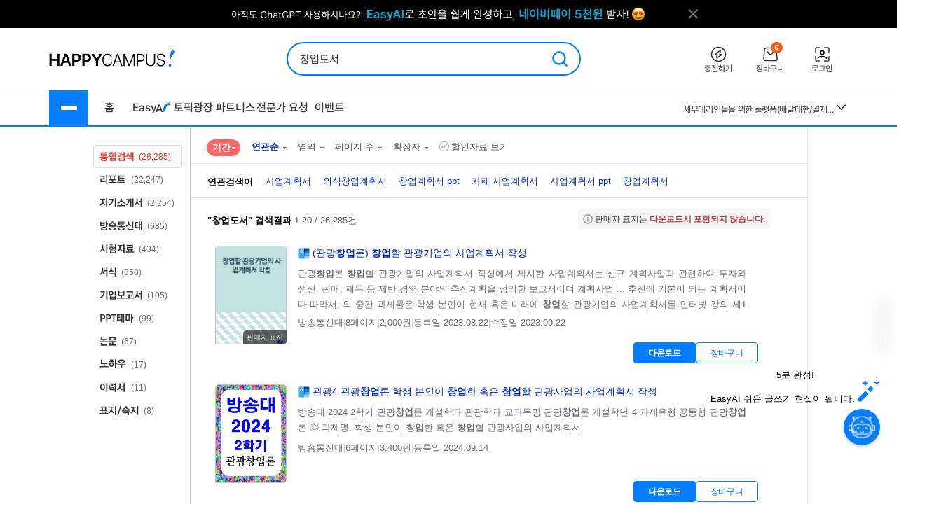

--- FILE ---
content_type: text/html; charset=UTF-8
request_url: https://www.happycampus.com/search/?type=all&qu=%EC%B0%BD%EC%97%85%EB%8F%84%EC%84%9C
body_size: 28311
content:
	<!doctype html>
	<html lang="ko">
	<head>
		<meta charset="utf-8">
		<meta http-equiv="X-UA-Compatible" content="IE=Edge">
				<meta name="robots" content="INDEX, FOLLOW">
		<meta name="title" content="&quot;창업도서&quot;의 검색결과 입니다.">
									<meta name="description" content="관광창업론 창업할 관광기업의 사업계획서 작성에서 제시한 사업계획서는 신규 계획사업과 관련하여 투자와 생산, 판매, 재무 등 제반 경영 분야의 추진계획을 정리한 보고서이며 계획사업 ..  추진에 기본이 되는 계획서이다..">
				<meta name="keywords" content="사업계획서,외식창업계획서,창업계획서 ppt,카페 사업계획서,사업계획서 ppt,창업계획서">
												<meta name="naver-site-verification" content="9d5276990e037d2a259f3dd85f8d386740d2b02d">
			<meta name="msvalidate.01" content="E236260B46612146FC41B9B341F4AE51" />
				<link rel="SHORTCUT ICON" type="image/x-icon" href="/images/v4/favicon.ico">
						
				<link rel="stylesheet" type="text/css" href="/css/v5/swiper-bundle.min.css?cssVer=20260119.0" />
<link rel="stylesheet" type="text/css" href="/css/v4/common.css?cssVer=20260119.0" />
<link rel="stylesheet" type="text/css" href="/css/v4/search2014.css?cssVer=20260119.0" />
<link rel="stylesheet" type="text/css" href="/css/pop/pop2009.css?cssVer=20260119.0" />
<link rel="stylesheet" type="text/css" href="/css/jquery-ui/jquery-ui.min.css?ver=3" />
<link rel="stylesheet" type="text/css" href="?cssVer=20260119.0" />
<script type="text/javascript" src="/assets/2905faa7/jquery.min.js"></script>
<script type="text/javascript" src="/js/swiper-bundle.min.js?jsVer=20260122.0"></script>
<script type="text/javascript" src="https://pagead2.googlesyndication.com/pagead/js/adsbygoogle.js"></script>
<script type="text/javascript" src="/js/plugin/jquery.cycle.all.js?jsVer=20260122.0"></script>
<title>&quot;창업도서&quot;의 검색결과 입니다.</title>
	</head>
	<body>
							<div class="TopBanner">
					<div class="Inner">
						<div id="bannerPcHeaderLine" style="position:relative;width:1025px;height:40px;clear:both;">
		
		<ul style="list-style:none !important;overflow:hidden;width:1025px;height:40px;">
							<li data-bannerPositionSeq='233' data-bannerSeq="3492"><a href="/banner/click/3492" target='_blank'><img src="/images/hcBanner/2025/09/01/3492.png?cd=1767158434" width="1025" alt="AI글쓰기 2.1 업데이트"></a></li>
								</ul>
			</div>

	<script>
		jQuery(function () {
			
			if(typeof bannerSeq === "undefined"){
				bannerSeq = new Array();
			}

			var bannerCycleOpts = {
				fx: 'fade',
				speed: 'fast',
				timeout: 0,
				pagerEvent: 'mouseover',
				slideResize: true,
				containerResize: true,
				width: '100%',
				height: '100%',
				fit: 1,
				speed: 600,
				timeout: 3000,
				//배너가 노출될때 최초 1회 뷰 로그 저장
				before(el) {
					if(typeof $(el).attr('data-bannerSeq') !== "undefined") {
						if(bannerSeq.indexOf($(el).attr('data-bannerPositionSeq')+'-'+$(el).attr('data-bannerSeq')) == -1) {
							$.get("/banner/viewLog/" + $(el).attr('data-bannerSeq'));
							bannerSeq.push($(el).attr('data-bannerPositionSeq')+'-'+$(el).attr('data-bannerSeq'));
							console.log($(el).attr('data-bannerPositionSeq')+'-'+$(el).attr('data-bannerSeq'));
						}
					}
				},
			};

			
			$('#bannerPcHeaderLine > ul').cycle(bannerCycleOpts);

						$.get("/banner/viewLog/3492");
			
		});
	</script>						<button class="BtnClose" style="z-index: 9999">
							<img src="/images/v4/main/btn_top_close.png" alt="닫기" />
						</button>
					</div>
				</div>
				<script>
					const closeButton = document.querySelector('.BtnClose');
					closeButton.addEventListener('click', () => {
						const banner = document.querySelector('.TopBanner');
						banner.style.display = 'none';
					});
				</script>
				
			<div id="wrap_v4">
				
<header id="Header" class="Header">
	<div class="Shell">
		<div class="Inner">

			<article class="CenterBetween">

				<!--2025012291709 :: 로고 :: START-->
				<a href="/" class="Logo">
					<img src="/images/v5/logo/logo_header_hp.png" alt="">
				</a>
				<!--2025012291709 :: 로고 :: END-->

									<!--2025012291742 :: 검색창 :: START-->
					<div id="SearchBar">
						<div class="TextInput_2 NoFocused">
							<form name='search'
								  action="https://www.happycampus.com/search/"
								  accept-charset="utf-8" method="get"
								  onsubmit="return SearchBar.keywordSuggestFormSubmit();">
								<input type="hidden" id="searchType" name="type" value="all">
								<input type="text"
									   id="SearchBarInput"
									   placeholder="원하는 자료를 검색해 보세요."
									   autocomplete="off"
									   value="창업도서">
								<button onclick="Common.hcLogTrace(229, 1043); " class="BtnSearch">
									<img src="/icon/v5/layout/icon_1.svg" alt="검색">
								</button>
							</form>

							<div id="SearchBarRecentSearches" class="RecentSearches"
								 style="display: none;">

								<div class="Recent">
									<div class="Title">
										<div class="Text">최근 검색어</div>
										<button class="BtnDelete"
												onclick="SearchBar.latelyKeywordReset();"
											>전체삭제</button>
									</div>
									<div class="Content">
										<div id="NoRecentSearches" class="Type1">최근 검색어 내역이 없습니다.</div>
										<div id="NoAutoSearches" class="Type1">자동완성 내역이 없습니다.</div>
										<ul class="Searching Type2" id="SearchBarKeywordArea">
										</ul>
									</div>
									<div class="BtnClose">
										<button>닫기</button>
									</div>
								</div>
							</div>
						</div>
					</div>
					<!--2025012291742 :: 검색창 :: END-->
					
								<!--2025012291851 :: 버튼 :: START-->
				<ul class="Ul-DVSXRFQ">
					<li>
						<a href="/pay/" class="Item" onclick="Common.hcLogTrace(233, 1149);">
							<div class="ImgBox">
								<img src="/icon/v5/layout/icon_1_1.svg" alt="충전하기">
							</div>
							<div class="Text">충전하기</div>
						</a>
					</li>
					<li>
						<a href="/cart/" class="Item" onclick="Common.hcLogTrace(233, 1154);">
							<div class="ImgBox">
								<img src="/icon/v5/layout/icon_1_2.svg" alt="장바구니">
								<div class="Num">0</div>
							</div>
							<div class="Text">장바구니</div>
						</a>
					</li>
											<li>
							<a href="https://www.happycampus.com/site/login/?returnUrl=https%3A%2F%2Fwww.happycampus.com%2Fsearch%2F%3Ftype%3Dall%26qu%3D%25EC%25B0%25BD%25EC%2597%2585%25EB%258F%2584%25EC%2584%259C"
									class="Item" onclick="Common.hcLogTrace(233, 1146);">
								<div class="ImgBox">
									<img src="/icon/v5/layout/icon_1_4.svg" alt="로그인">
								</div>
								<div class="Text">로그인</div>
							</a>
						</li>
										</ul>
				<!--2025012291851 :: 버튼 :: END-->
							</article>
		</div>
	</div>
</header>
<nav class="TopNav">
	<div class="Shell">
		<div class="Inner">
			<article class="Box-I6VIE51L">
				<div class="First">
					<div class="MenuWrap">
						<button class="BtnHamburger">
							<span class="Bar"></span>
							<span class="Bar"></span>
							<span class="Bar"></span>
						</button>
						<ul class="MenuFirst">
							<li class="SubTitle">문서광장</li>
														<li>
									<a href="/kndata/report/" class="Item">
										<span>리포트</span>
										<img src="/icon/v5/layout/icon_4.svg" alt="오른쪽 화살표">
									</a>

									<ul class="SubMenu">
																					<li><a href="/kndata/report/12">경영/경제</a></li>
																						<li><a href="/kndata/report/13">공학/기술</a></li>
																						<li><a href="/kndata/report/20">교육학</a></li>
																						<li><a href="/kndata/report/18">농/수산학</a></li>
																						<li><a href="/kndata/report/23">독후감/창작</a></li>
																						<li><a href="/kndata/report/21">법학</a></li>
																						<li><a href="/kndata/report/16">사회과학</a></li>
																						<li><a href="/kndata/report/15">생활/환경</a></li>
																						<li><a href="/kndata/report/22">예체능</a></li>
																						<li><a href="/kndata/report/19">의/약학</a></li>
																						<li><a href="/kndata/report/14">인문/어학</a></li>
																						<li><a href="/kndata/report/17">자연과학</a></li>
																						<li><a href="/kndata/report/25">창업</a></li>
																						<li><a href="/kndata/report/26">디자인소스</a></li>
																						<li><a href="/kndata/report/27">프로그램소스</a></li>
																				</ul>

								</li>
																<li>
									<a href="/kndata/paper/" class="Item">
										<span>논문</span>
										<img src="/icon/v5/layout/icon_4.svg" alt="오른쪽 화살표">
									</a>

									<ul class="SubMenu">
																					<li><a href="/kndata/paper/439">인문학</a></li>
																						<li><a href="/kndata/paper/440">사회과학</a></li>
																						<li><a href="/kndata/paper/441">자연과학</a></li>
																						<li><a href="/kndata/paper/442">공학</a></li>
																						<li><a href="/kndata/paper/443">의약학</a></li>
																						<li><a href="/kndata/paper/444">농수해양학</a></li>
																						<li><a href="/kndata/paper/445">예술체육학</a></li>
																						<li><a href="/kndata/paper/446">학위논문</a></li>
																						<li><a href="/kndata/paper/5061">복합학</a></li>
																				</ul>

								</li>
																<li>
									<a href="/kndata/intro/" class="Item">
										<span>자기소개서</span>
										<img src="/icon/v5/layout/icon_4.svg" alt="오른쪽 화살표">
									</a>

									<ul class="SubMenu">
																					<li><a href="/kndata/intro/4959">취업</a></li>
																						<li><a href="/kndata/intro/4960">학교</a></li>
																						<li><a href="/kndata/intro/66">작성법</a></li>
																						<li><a href="/kndata/intro/4961">면접준비</a></li>
																						<li><a href="/kndata/intro/65">기타</a></li>
																				</ul>

								</li>
																<li>
									<a href="/kndata/resume/" class="Item">
										<span>이력서</span>
										<img src="/icon/v5/layout/icon_4.svg" alt="오른쪽 화살표">
									</a>

									<ul class="SubMenu">
																					<li><a href="/kndata/resume/59">표준 이력서</a></li>
																						<li><a href="/kndata/resume/60">디자인 이력서</a></li>
																						<li><a href="/kndata/resume/61">외국어 이력서</a></li>
																						<li><a href="/kndata/resume/62">이력서 작성법</a></li>
																				</ul>

								</li>
																<li>
									<a href="/kndata/exam/" class="Item">
										<span>시험자료</span>
										<img src="/icon/v5/layout/icon_4.svg" alt="오른쪽 화살표">
									</a>

									<ul class="SubMenu">
																					<li><a href="/kndata/exam/68">자격시험</a></li>
																						<li><a href="/kndata/exam/67">학교</a></li>
																						<li><a href="/kndata/exam/70">기타</a></li>
																				</ul>

								</li>
																<li>
									<a href="/kndata/knou/" class="Item">
										<span>방송통신대</span>
										<img src="/icon/v5/layout/icon_4.svg" alt="오른쪽 화살표">
									</a>

									<ul class="SubMenu">
																					<li><a href="/kndata/knou/72">중간과제물</a></li>
																						<li><a href="/kndata/knou/73">중간시험</a></li>
																						<li><a href="/kndata/knou/74">기말시험</a></li>
																						<li><a href="/kndata/knou/75">계절시험</a></li>
																						<li><a href="/kndata/knou/76">핵심요약노트</a></li>
																						<li><a href="/kndata/knou/346">출석대체 시험/과제</a></li>
																				</ul>

								</li>
																<li>
									<a href="/kndata/form/" class="Item">
										<span>서식</span>
										<img src="/icon/v5/layout/icon_4.svg" alt="오른쪽 화살표">
									</a>

									<ul class="SubMenu">
																					<li><a href="/kndata/form/41">각종계약서</a></li>
																						<li><a href="/kndata/form/52">건설서식</a></li>
																						<li><a href="/kndata/form/47">교육서식</a></li>
																						<li><a href="/kndata/form/50">법률서식</a></li>
																						<li><a href="/kndata/form/51">부서별서식</a></li>
																						<li><a href="/kndata/form/49">생활서식</a></li>
																						<li><a href="/kndata/form/45">업무서식</a></li>
																						<li><a href="/kndata/form/44">회사서식</a></li>
																						<li><a href="/kndata/form/46">사규/규정</a></li>
																						<li><a href="/kndata/form/43">사업계획서</a></li>
																						<li><a href="/kndata/form/53">영문서식</a></li>
																						<li><a href="/kndata/form/524">행정서식</a></li>
																						<li><a href="/kndata/form/48">기타</a></li>
																				</ul>

								</li>
																<li>
									<a href="/kndata/ppt/" class="Item">
										<span>PPT양식</span>
										<img src="/icon/v5/layout/icon_4.svg" alt="오른쪽 화살표">
									</a>

									<ul class="SubMenu">
																					<li><a href="/kndata/ppt/104">만화/애니</a></li>
																						<li><a href="/kndata/ppt/103">이미지소스</a></li>
																						<li><a href="/kndata/ppt/102">패키지자료</a></li>
																						<li><a href="/kndata/ppt/101">다이어그램</a></li>
																						<li><a href="/kndata/ppt/100">뷰티/패션</a></li>
																						<li><a href="/kndata/ppt/99">음식/식품</a></li>
																						<li><a href="/kndata/ppt/98">국가/전통/종교</a></li>
																						<li><a href="/kndata/ppt/97">과학/의료/글로벌</a></li>
																						<li><a href="/kndata/ppt/96">가족/부동산/경제</a></li>
																						<li><a href="/kndata/ppt/95">풍경/여행/동식물</a></li>
																						<li><a href="/kndata/ppt/94">취미/스포츠/레저</a></li>
																						<li><a href="/kndata/ppt/93">학교/교육</a></li>
																						<li><a href="/kndata/ppt/92">IT/컴퓨터/미디어</a></li>
																						<li><a href="/kndata/ppt/91">비즈니스</a></li>
																						<li><a href="/kndata/ppt/105">기타</a></li>
																				</ul>

								</li>
																<li>
									<a href="/kndata/corp/" class="Item">
										<span>기업보고서</span>
										<img src="/icon/v5/layout/icon_4.svg" alt="오른쪽 화살표">
									</a>

									<ul class="SubMenu">
																					<li><a href="/kndata/corp/106">대기업</a></li>
																						<li><a href="/kndata/corp/107">중견기업</a></li>
																						<li><a href="/kndata/corp/4962">중소기업</a></li>
																				</ul>

								</li>
																<li>
									<a href="/kndata/biz/" class="Item">
										<span>전문자료</span>
										<img src="/icon/v5/layout/icon_4.svg" alt="오른쪽 화살표">
									</a>

									<ul class="SubMenu">
																					<li><a href="/kndata/biz/80">세미나자료</a></li>
																				</ul>

								</li>
																<li>
									<a href="/kndata/cover/" class="Item">
										<span>표지/속지</span>
										<img src="/icon/v5/layout/icon_4.svg" alt="오른쪽 화살표">
									</a>

									<ul class="SubMenu">
																					<li><a href="/kndata/cover/88">표지</a></li>
																						<li><a href="/kndata/cover/89">리포트속지</a></li>
																				</ul>

								</li>
																<li>
									<a href="/kndata/knowhow/" class="Item">
										<span>노하우</span>
										<img src="/icon/v5/layout/icon_4.svg" alt="오른쪽 화살표">
									</a>

									<ul class="SubMenu">
																					<li><a href="/kndata/knowhow/5023">구매/판매대행</a></li>
																						<li><a href="/kndata/knowhow/5030">글쓰기</a></li>
																						<li><a href="/kndata/knowhow/5024">데이터분석</a></li>
																						<li><a href="/kndata/knowhow/5025">마케팅</a></li>
																						<li><a href="/kndata/knowhow/5026">블로그 수익화</a></li>
																						<li><a href="/kndata/knowhow/5027">쇼핑몰/스토어</a></li>
																						<li><a href="/kndata/knowhow/5028">유튜브</a></li>
																						<li><a href="/kndata/knowhow/5029">전자책/출판</a></li>
																						<li><a href="/kndata/knowhow/5035">결혼</a></li>
																						<li><a href="/kndata/knowhow/5036">공부</a></li>
																						<li><a href="/kndata/knowhow/5037">다이어트</a></li>
																						<li><a href="/kndata/knowhow/5038">디자인</a></li>
																						<li><a href="/kndata/knowhow/5039">요리레시피</a></li>
																						<li><a href="/kndata/knowhow/5040">법률</a></li>
																						<li><a href="/kndata/knowhow/5041">부동산</a></li>
																						<li><a href="/kndata/knowhow/5042">유학</a></li>
																						<li><a href="/kndata/knowhow/5043">자동차</a></li>
																						<li><a href="/kndata/knowhow/5044">재테크</a></li>
																						<li><a href="/kndata/knowhow/5045">중고거래</a></li>
																						<li><a href="/kndata/knowhow/5046">프레젠테이션</a></li>
																						<li><a href="/kndata/knowhow/5047">프리랜서</a></li>
																						<li><a href="/kndata/knowhow/5048">학교</a></li>
																						<li><a href="/kndata/knowhow/5049">회사</a></li>
																						<li><a href="/kndata/knowhow/5034">기타</a></li>
																				</ul>

								</li>
															<li class="SubTitle">자격시험</li>
							<li>
								<a href="/qualifyingExam/" class="Item">
									<span>기출문제상세</span>
									<img src="/icon/v5/layout/icon_4.svg" alt="오른쪽 화살표">
								</a>
								<ul class="SubMenu">
																			<li><a href="/qualifyingExam/list/engineer/">기사</a></li>
																				<li><a href="/qualifyingExam/list/industrialEngineer/">산업기사</a></li>
																				<li><a href="/qualifyingExam/list/craftsman/">기능사</a></li>
																				<li><a href="/qualifyingExam/list/nationalProfessionalQualification/">국가전문자격</a></li>
																				<li><a href="/qualifyingExam/list/socialWorker/">사회복지사</a></li>
																				<li><a href="/qualifyingExam/list/computerProficiency/">컴퓨터활용능력</a></li>
																				<li><a href="/qualifyingExam/list/koreanHistory/">한국사능력검정</a></li>
																		</ul>
							</li>
							<li class="SubTitle">테마광장</li>
							<li>
								<a href="/themeSquare/main/?cate1=5692" class="Item">
									<span>간호학</span>
									<img src="/icon/v5/layout/icon_4.svg" alt="오른쪽 화살표">
								</a>
								<ul class="SubMenu">
									<li><a href="/themeSquare/list/?cate1=5692&cate2=5697">학업계획서</a></li>
									<li><a href="/themeSquare/list/?cate1=5692&cate2=5693">간호진단</a></li>
									<li><a href="/themeSquare/list/?cate1=5692&cate2=5695">CASESTUDY</a></li>
									<li><a href="/themeSquare/list/?cate1=5692&cate2=5698">국가고시</a></li>
									<li><a href="/themeSquare/list/?cate1=5692&cate2=5699">자기소개서</a></li>
								</ul>
							</li>
							<li>
								<a href="/themeSquare/main/?cate1=5887" class="Item">
									<span>유아교육학</span>
									<img src="/icon/v5/layout/icon_4.svg" alt="오른쪽 화살표">
								</a>
								<ul class="SubMenu">
									<li><a href="/themeSquare/list/?cate1=5887&cate2=5889">학업계획서</a></li>
									<li><a href="/themeSquare/list/?cate1=5887&cate2=5889">리포트</a></li>
									<li><a href="/themeSquare/list/?cate1=5887&cate2=5890">관찰일지</a></li>
									<li><a href="/themeSquare/list/?cate1=5887&cate2=5891">실습일지</a></li>
									<li><a href="/themeSquare/list/?cate1=5887&cate2=5892">자기소개서</a></li>
								</ul>
							<li>
								<a href="/themeSquare/list/?cate1=13069&cate2=13091" class="Item">
									<span>사회복지사</span>
									<img src="/icon/v5/layout/icon_4.svg" alt="오른쪽 화살표">
								</a>
								<ul class="SubMenu">
									<li><a href="/themeSquare/list/?cate1=13069&cate2=13091">사회복지개론</a></li>
									<li><a href="/themeSquare/list/?cate1=13069&cate2=13095">인간행동과사회환경</a></li>
									<li><a href="/themeSquare/list/?cate1=13069&cate2=13097">사회복지정책론</a></li>
									<li><a href="/themeSquare/list/?cate1=13069&cate2=13099">사회복지법제</a></li>
									<li><a href="/themeSquare/list/?cate1=13069&cate2=13101">사회복지실천론</a></li>
									<li><a href="/themeSquare/list/?cate1=13069&cate2=13103">사회복지실천기술론</a></li>
									<li><a href="/themeSquare/list/?cate1=13069&cate2=13107">사회복지조사론</a></li>
								</ul>
							</li>
							<li>
								<a href="/themeSquare/list/?cate1=13077&cate2=13155" class="Item">
									<span>평생교육사</span>
									<img src="/icon/v5/layout/icon_4.svg" alt="오른쪽 화살표">
								</a>
								<ul class="SubMenu">
									<li><a href="/themeSquare/list/?cate1=13077&cate2=13155">평생교육론</a></li>
									<li><a href="/themeSquare/list/?cate1=13077&cate2=13157">평생교육방법론</a></li>
									<li><a href="/themeSquare/list/?cate1=13077&cate2=13159">평생교육경영론</a></li>
									<li><a href="/themeSquare/list/?cate1=13077&cate2=13161">평생교육프로그램개발론</a></li>
									<li><a href="/themeSquare/list/?cate1=13077&cate2=13165">평생교육실습</a></li>
								</ul>
							</li>
							<li>
								<a href="/themeSquare/main/?cate1=994" class="Item">
									<span>독후감</span>
									<img src="/icon/v5/layout/icon_4.svg" alt="오른쪽 화살표">
								</a>
								<ul class="SubMenu">
									<li><a href="/themeSquare/list/?cate1=994&cate2=995">자기계발</a></li>
									<li><a href="/themeSquare/list/?cate1=994&cate2=996">경제/경영</a></li>
									<li><a href="/themeSquare/list/?cate1=994&cate2=997">수필/시</a></li>
									<li><a href="/themeSquare/list/?cate1=994&cate2=998">인문/교양</a></li>
									<li><a href="/themeSquare/list/?cate1=994&cate2=999">소설/문학</a></li>
									<li><a href="/themeSquare/list/?cate1=994&cate2=1000">역사/문화</a></li>
									<li><a href="/themeSquare/list/?cate1=994&cate2=5612">사회/정치</a></li>
									<li><a href="/themeSquare/list/?cate1=994&cate2=5613">과학/공학</a></li>
									<li><a href="/themeSquare/list/?cate1=994&cate2=5614">종교/예술</a></li>
									<li><a href="/themeSquare/list/?cate1=994&cate2=1001">기타</a></li>
									<!-- li><a href="/themeSquare/list/?cate1=994&cate2=5912">도서요약본</a></li -->
								</ul>
							</li>
							<li>
								<a href="/themeSquare/main/?cate1=1002" class="Item">
									<span>자기소개서</span>
									<img src="/icon/v5/layout/icon_4.svg" alt="오른쪽 화살표">
								</a>
								<ul class="SubMenu">
									<li><a href="/themeSquare/list/?cate1=1002&cate2=1003">공사/공기업</a></li>
									<li><a href="/themeSquare/list/?cate1=1002&cate2=1004">100대 기업</a></li>
									<li><a href="/themeSquare/list/?cate1=1002&cate2=1005">의료/복지</a></li>
									<li><a href="/themeSquare/list/?cate1=1002&cate2=1006">교육</a></li>
									<li><a href="/themeSquare/list/?cate1=1002&cate2=1007">공무원/군인</a></li>
								</ul>
							</li>
							<li>
								<a href="/themeSquare/list/?cate1=5687&cate2=5688" class="Item">
									<span>학업계획서</span>
									<img src="/icon/v5/layout/icon_4.svg" alt="오른쪽 화살표">
								</a>
								<ul class="SubMenu">
									<li><a href="/themeSquare/list/?cate1=5687&cate2=5688">대입/수시</a></li>
									<li><a href="/themeSquare/list/?cate1=5687&cate2=5689">편입학</a></li>
									<li><a href="/themeSquare/list/?cate1=5687&cate2=5690">대학원</a></li>
									<li><a href="/themeSquare/list/?cate1=5687&cate2=5691">대외활동/기타</a></li>
								</ul>
							</li>
							<li>
								<a href="/themeSquare/main/?cate1=14107" class="Item">
									<span>노하우</span>
									<img src="/icon/v5/layout/icon_4.svg" alt="오른쪽 화살표">
								</a>
								<ul class="SubMenu">
									<li><a href="/themeSquare/list/?cate1=14107&cate2=14110">N잡</a></li>
									<li><a href="/themeSquare/list/?cate1=14107&cate2=14109">직무스킬</a></li>
									<li><a href="/themeSquare/list/?cate1=14107&cate2=14111">취업스킬</a></li>
									<li><a href="/themeSquare/list/?cate1=14107&cate2=14108">라이프</a></li>
								</ul>
							</li>
							<li>
								<a href="/themeSquare/main/?cate1=14114" class="Item">
									<span>서식존</span>
									<img src="/icon/v5/layout/icon_4.svg" alt="오른쪽 화살표">
								</a>
								<ul class="SubMenu">
									<li><a href="/themeSquare/list/?cate1=14114&cate2=14118"><em>각종계약서</em></a></li>
									<li><a href="/themeSquare/list/?cate1=14114&cate2=14144"><em>건설서식</em></a></li>
									<li><a href="/themeSquare/list/?cate1=14114&cate2=14130"><em>교육서식</em></a></li>
									<li><a href="/themeSquare/list/?cate1=14114&cate2=14138"><em>법률서식</em></a></li>
									<li><a href="/themeSquare/list/?cate1=14114&cate2=14142"><em>부서별서식</em></a></li>
									<li><a href="/themeSquare/list/?cate1=14114&cate2=14128"><em>사규/규정</em></a></li>
									<li><a href="/themeSquare/list/?cate1=14114&cate2=14122"><em>사업계획서</em></a></li>
									<li><a href="/themeSquare/list/?cate1=14114&cate2=14134"><em>생활서식</em></a></li>
									<li><a href="/themeSquare/list/?cate1=14114&cate2=14126"><em>업무서식</em></a></li>
									<li><a href="/themeSquare/list/?cate1=14114&cate2=14146"><em>영문서식</em></a></li>
									<li><a href="/themeSquare/list/?cate1=14114&cate2=14148"><em>행정서식</em></a></li>
								</ul>
							</li>
							<!-- <li>
								<a href="/helpdesk/notice/" class="Btn-SB5MFZS">
									공지사항
								</a>
								<a href="/helpdesk/" class="Btn-SB5MFZS">
									<img src="/icon/v5/layout/icon_6.png" alt="고객센터">
									고객센터
								</a>
							</li> -->
						</ul>
					</div>
					<ul class="Ul-EJF97NJ">
						<li>
							<a href="/">홈</a>
						</li>
						<li>
							<a href="https://write.happycampus.com" onclick="Common.hcLogTrace(233, 12406);" target="_blank">
								<span>Easy</span>
								<img src="/icon/v5/layout/icon_3.svg" alt="이지에이아이">
							</a>
						</li>
						<li>
							<a href="/aiWrite/topicSquare/" target="_blank" onclick="Common.hcLogTrace(233, 12388);">토픽광장</a>
						</li>
						<li>
							<a href="https://partners.happycampus.com" target="_blank" onclick="Common.hcLogTrace(233, 12379);">파트너스</a>
						</li>
						<li>
							<a href="https://request.happycampus.com"
									target="_blank"
									onclick="Common.hcLogTrace(233, 12418);">전문가 요청</a>
						</li>
						<li>
							<a href="/helpdesk/event/?viewType=ing">이벤트</a>
						</li>
					</ul>
				</div>

									<!-- 인기자료 :: start -->
					<div class="Second">
						<div class="Box-LZ40AJ1">
							<div class="Line"></div>
							<div class="Swiper-7025OKI swiper">
								<div class="swiper-wrapper">
																			<div class="swiper-slide" title="[2026년 66회 간호사 국가고시 대비] 보건의료법규 총정리 요약집 (개정법O)">
											<a href="/report-doc/33055676/"
													class="Item">
												[2026년 66회 간호사 국가고시 대비] 보건의료법규 총정리 요약집 (개정법O)											</a>
										</div>
																			<div class="swiper-slide" title="세무대리인들을 위한 플랫폼(배달대행/결제대행/온라인)매출 조회 입력방법(25년 2월 04일 업데이트)">
											<a href="/knowhow-doc/26805100/"
													class="Item">
												세무대리인들을 위한 플랫폼(배달대행/결제대행/온라인)매출 조회 입력방법(25년 2월 04일 업데이트)											</a>
										</div>
																			<div class="swiper-slide" title="한국수자원공사(K-water) 수행사업(1권) 직무능력평가 대비 필기시험 (문제 + 해설답안)">
											<a href="/exam-doc/30577283/"
													class="Item">
												한국수자원공사(K-water) 수행사업(1권) 직무능력평가 대비 필기시험 (문제 + 해설답안)											</a>
										</div>
																			<div class="swiper-slide" title="한국수자원공사(K-water) 수행사업(2권) 직무능력평가 대비 필기시험 (문제 + 해설답안)">
											<a href="/exam-doc/30577289/"
													class="Item">
												한국수자원공사(K-water) 수행사업(2권) 직무능력평가 대비 필기시험 (문제 + 해설답안)											</a>
										</div>
																			<div class="swiper-slide" title="2025(상) 한국수자원공사 토목직 필기 복원본">
											<a href="/exam-doc/30647837/"
													class="Item">
												2025(상) 한국수자원공사 토목직 필기 복원본											</a>
										</div>
																			<div class="swiper-slide" title="간호사국가고시 간호관리학 요약정리">
											<a href="/report-doc/30584047/"
													class="Item">
												간호사국가고시 간호관리학 요약정리											</a>
										</div>
																			<div class="swiper-slide" title="한국수자원공사 토목직 복원본 2022-2023">
											<a href="/exam-doc/30096479/"
													class="Item">
												한국수자원공사 토목직 복원본 2022-2023											</a>
										</div>
																			<div class="swiper-slide" title="간호사 국가고시 총 정리, 요약본(성인, 모성, 아동, 지역, 정신)-시험 당일 챙겨간 요약본입니다!">
											<a href="/report-doc/30712497/"
													class="Item">
												간호사 국가고시 총 정리, 요약본(성인, 모성, 아동, 지역, 정신)-시험 당일 챙겨간 요약본입니다!											</a>
										</div>
																			<div class="swiper-slide" title="식품의약품안전처(식약처)_보건연구사_서류합격_자기소개서&amp;직무수행계획서_자소서 전문가에게 유료첨삭 받은 자료입니다.">
											<a href="/intro-doc/32995592/"
													class="Item">
												식품의약품안전처(식약처)_보건연구사_서류합격_자기소개서&amp;직무수행계획서_자소서 전문가에게 유료첨삭 받은 자료입니다.											</a>
										</div>
																			<div class="swiper-slide" title="2025 간호사 국시 간호관리학 요약">
											<a href="/exam-doc/30742743/"
													class="Item">
												2025 간호사 국시 간호관리학 요약											</a>
										</div>
																	</div>
							</div>
							<button class="BtnMore">
								<img src="/icon/v5/layout/icon_7.svg" alt="더보기">
							</button>
							<div class="Layer-2OERKJY">
								<div class="Title"><span class="Color_Primary">인기</span> 자료</div>
								<ul class="Ranking">
																			<li>
											<a href="/report-doc/33055676/"
													title="[2026년 66회 간호사 국가고시 대비] 보건의료법규 총정리 요약집 (개정법O)">
												1. [2026년 66회 간호사 국가고시 대비] 보건의료법규 총정리 요약집 (개정법O)											</a>
										</li>
																			<li>
											<a href="/knowhow-doc/26805100/"
													title="세무대리인들을 위한 플랫폼(배달대행/결제대행/온라인)매출 조회 입력방법(25년 2월 04일 업데이트)">
												2. 세무대리인들을 위한 플랫폼(배달대행/결제대행/온라인)매출 조회 입력방법(25년 2월 04일 업데이트)											</a>
										</li>
																			<li>
											<a href="/exam-doc/30577283/"
													title="한국수자원공사(K-water) 수행사업(1권) 직무능력평가 대비 필기시험 (문제 + 해설답안)">
												3. 한국수자원공사(K-water) 수행사업(1권) 직무능력평가 대비 필기시험 (문제 + 해설답안)											</a>
										</li>
																			<li>
											<a href="/exam-doc/30577289/"
													title="한국수자원공사(K-water) 수행사업(2권) 직무능력평가 대비 필기시험 (문제 + 해설답안)">
												4. 한국수자원공사(K-water) 수행사업(2권) 직무능력평가 대비 필기시험 (문제 + 해설답안)											</a>
										</li>
																			<li>
											<a href="/exam-doc/30647837/"
													title="2025(상) 한국수자원공사 토목직 필기 복원본">
												5. 2025(상) 한국수자원공사 토목직 필기 복원본											</a>
										</li>
																			<li>
											<a href="/report-doc/30584047/"
													title="간호사국가고시 간호관리학 요약정리">
												6. 간호사국가고시 간호관리학 요약정리											</a>
										</li>
																			<li>
											<a href="/exam-doc/30096479/"
													title="한국수자원공사 토목직 복원본 2022-2023">
												7. 한국수자원공사 토목직 복원본 2022-2023											</a>
										</li>
																			<li>
											<a href="/report-doc/30712497/"
													title="간호사 국가고시 총 정리, 요약본(성인, 모성, 아동, 지역, 정신)-시험 당일 챙겨간 요약본입니다!">
												8. 간호사 국가고시 총 정리, 요약본(성인, 모성, 아동, 지역, 정신)-시험 당일 챙겨간 요약본입니다!											</a>
										</li>
																			<li>
											<a href="/intro-doc/32995592/"
													title="식품의약품안전처(식약처)_보건연구사_서류합격_자기소개서&amp;직무수행계획서_자소서 전문가에게 유료첨삭 받은 자료입니다.">
												9. 식품의약품안전처(식약처)_보건연구사_서류합격_자기소개서&amp;직무수행계획서_자소서 전문가에게 유료첨삭 받은 자료입니다.											</a>
										</li>
																			<li>
											<a href="/exam-doc/30742743/"
													title="2025 간호사 국시 간호관리학 요약">
												10. 2025 간호사 국시 간호관리학 요약											</a>
										</li>
																	</ul>
							</div>
						</div>
					</div>
					<script>
						window.addEventListener('DOMContentLoaded', () => {
							// set vars: html element 변수 설정
							const btnMore = document.querySelector('.Box-LZ40AJ1 .BtnMore');
							const topSaleDocListLayer = document.querySelector('.Layer-2OERKJY');

							// 인기 자료 목록 더보기 클릭 이벤트
							btnMore.addEventListener('click', () => {
								topSaleDocListLayer.classList.toggle('Open');
								btnMore.classList.toggle('On');
							});

							// 화면 클릭시 인기자료 목록 숨김 이벤트 처리
							document.addEventListener('click', function(event) {
								if (!btnMore.contains(event.target)
									&& !topSaleDocListLayer.contains(event.target)) {

									topSaleDocListLayer.classList.remove('Open');
									btnMore.classList.remove('On');
								}
							});

							// 인기 자료 목록 swiper 설정
							const swiper7 = new Swiper('.Swiper-7025OKI', {
								direction: "vertical",
								height: 18,
								slidesPerView: 1,
								loop: true,
								autoplay: {
									delay: 2500,
									disableOnInteraction: false,
								},
							});

							swiper7.el.addEventListener('mouseenter', function () {
								swiper7.autoplay.stop();
							});

							swiper7.el.addEventListener('mouseleave', function () {
								swiper7.autoplay.start();
							});
						});
					</script>
					<!-- 인기자료 :: end -->
							</article>
		</div>
	</div>
</nav>			<div class="sch_top_line"></div>
	<div id="container">
<!-- container -->
<div id="container">
	<!-- aside -->
	<div class="aside">
		<ul class="s_menu">
						<li class=on> <span style="cursor:pointer" class="cate1" onclick="Search.setTypeFilter('total');return false;"><span class="txt_tab">통합검색<em class="c_n1">(26,285)</em></span></span></li>
								<li > <span style="cursor:pointer" class="cate2" onclick="Search.setTypeFilter('report');return false;"><span class="txt_tab">리포트<em class="c_n3">(22,247)</em></span></span></li>
										<li > <span style="cursor:pointer" class="cate4" onclick="Search.setTypeFilter('intro');return false;"><span class="txt_tab">자기소개서<em class="c_n5">(2,254)</em></span></span></li>
										<li > <span style="cursor:pointer" class="cate7" onclick="Search.setTypeFilter('knou');return false;"><span class="txt_tab">방송통신대<em class="c_n8">(685)</em></span></span></li>
										<li > <span style="cursor:pointer" class="cate6" onclick="Search.setTypeFilter('exam');return false;"><span class="txt_tab">시험자료<em class="c_n7">(434)</em></span></span></li>
										<li > <span style="cursor:pointer" class="cate8" onclick="Search.setTypeFilter('form');return false;"><span class="txt_tab">서식<em class="c_n9">(358)</em></span></span></li>
										<li > <span style="cursor:pointer" class="cate10" onclick="Search.setTypeFilter('corp');return false;"><span class="txt_tab">기업보고서<em class="c_n11">(105)</em></span></span></li>
										<li > <span style="cursor:pointer" class="cate9" onclick="Search.setTypeFilter('ppt');return false;"><span class="txt_tab">ppt테마<em class="c_n10">(99)</em></span></span></li>
										<li > <span style="cursor:pointer" class="cate3" onclick="Search.setTypeFilter('paper');return false;"><span class="txt_tab">논문<em class="c_n4">(67)</em></span></span></li>
										<li > <span style="cursor:pointer" class="cate16" onclick="Search.setTypeFilter('knowhow');return false;"><span class="txt_tab">노하우<em class="c_n6">(17)</em></span></span></li>
										<li > <span style="cursor:pointer" class="cate5" onclick="Search.setTypeFilter('resume');return false;"><span class="txt_tab">이력서<em class="c_n6">(11)</em></span></span></li>
										<li > <span style="cursor:pointer" class="cate13" onclick="Search.setTypeFilter('cover');return false;"><span class="txt_tab">표지/속지<em class="c_n14">(8)</em></span></span></li>
							</ul>
	</div>
	<!-- //aside -->
		<!-- content -->
	<div class="content">
		<div class="sch_sort">
			<ul>
									<li class="menu">
						<div class="im_mark">
														<span style="cursor:pointer" class="direct_in on" onclick="Search.openFilter('dateFilterPop', event);return false;">기간</span>
						</div>
						<div id="dateFilterPop" class="sort_pop1" style="display: none">
							<ul>
								<li><span style="cursor:pointer" class="sort_lnk on" onclick="Search.setDateFilter(true);return false;">전체</span></li>
								<li><span style="cursor:pointer" class="sort_lnk " onclick="Search.setDateFilter(false, '3m');return false;">3개월</span></li>
								<li><span style="cursor:pointer" class="sort_lnk " onclick="Search.setDateFilter(false, '6m');return false;">6개월</span></li>
								<li><span style="cursor:pointer" class="sort_lnk " onclick="Search.setDateFilter(false, '1y');return false;">1년</span></li>
								<li><span style="cursor:pointer" class="sort_lnk " onclick="Search.setDateFilter(false, '2y');return false;">2년</span></li>
								<li><span style="cursor:pointer" class="sort_lnk " onclick="Search.setDateFilter(false, '3y');return false;">3년</span></li>
								<li><span style="cursor:pointer" class="sort_lnk " onclick="Search.setDateFilter(false, '5y');return false;">5년</span></li>
							</ul>
							<div class="date_set">
								<span>직접입력</span>
								<div class="set_input">
											<span>
			<input class="date" name="filterStartDate" id="filterStartDate" type="text" value="2023.01.24" data-date-format="yyyy.mm.dd" readonly>
		</span>											<span>
			<input class="date" name="filterEndDate" id="filterEndDate" type="text" value="2026.01.23" data-date-format="yyyy.mm.dd" readonly>
		</span>								</div>
								<span style="cursor:pointer" class="btn_sort_submit" onclick="Search.setDateFilter(false);return false;">적용</span>
							</div>
						</div>
					</li>
								<li class="menu">
										<span style="cursor:pointer" class="direct_in on" onclick="Search.openFilter('areaOrderPop', event);return false;">연관순</span>
					<div id="areaOrderPop" class="sort_pop1" style="height:72px;display: none">
						<ul>
							<li><span style="cursor:pointer" class="sort_lnk on" onclick="Search.setOrderFilter('');return false;">연관순</span></li>
							<li><span style="cursor:pointer" class="sort_lnk " onclick="Search.setOrderFilter('date');return false;">최신순</span></li>
						</ul>
					</div>
				</li>

				<li class="menu">
											<span style="cursor:pointer" class="direct_in" onclick="Search.openFilter('areaFilterPop', event);return false;">영역</span>
										<div id="areaFilterPop" class="sort_pop1" style="height:128px;display: none">
						<ul>
							<li><span style="cursor:pointer" class="sort_lnk on" onclick="Search.setAreaFilter('');return false;">전체</span></li>
							<li><span style="cursor:pointer" class="sort_lnk " onclick="Search.setAreaFilter('title');return false;">제목</span></li>
							<li><span style="cursor:pointer" class="sort_lnk " onclick="Search.setAreaFilter('body');return false;">본문</span></li>
							<li><span style="cursor:pointer" class="sort_lnk " onclick="Search.setAreaFilter('tag');return false;">태그</span></li>
						</ul>
					</div>
				</li>
									<li class="menu">
													<span style="cursor:pointer" class="direct_in" onclick="Search.openFilter('pageFilterPop', event);return false;">페이지 수</span>
												<div id="pageFilterPop" class="sort_pop2" style="display: none">
							<ul>
								<li>
									<span style="cursor:pointer"
										  class="sort_lnk"
										  onclick="Search.setPageFilter({isReset: true});return false;">전체페이지</span>
								</li>
								<li>
									<span style="cursor:pointer"
										  class="sort_lnk "
										  onclick="Search.setPageFilter({minPage: 1, maxPage: 5, startPage: 1, endPage: 5});return false;">1 페이지 ~ 5 페이지</span>
								</li>
								<li>
									<span style="cursor:pointer"
										  class="sort_lnk "
										  onclick="Search.setPageFilter({minPage: 6, maxPage: 10, startPage: 6, endPage: 10});return false;">6 페이지 ~ 10 페이지</span>
								</li>
								<li class="page_num">
																			<span style="display: block;">직접입력</span>
																		<label style="display: inline-block">
										<input id="filterStartPage"
											   type="text"
											   onkeyup="if(event.keyCode == 13) Search.setPageFilter();"
											   placeholder="0"
											   value=""
											   data-minpage="0"> 페이지
									</label>
									<span style="display: inline-block;">~</span>
									<label style="display: inline-block">
										<input id="filterEndPage"
											   type="text"
											   onkeyup="if(event.keyCode == 13) Search.setPageFilter();"
											   placeholder="722"
											   value=""
											   data-maxpage="722"> 페이지
									</label>
									<span style="cursor:pointer;display: inline-block;margin-bottom: 0;"
										  class="btn_sort_submit"
										  onclick="Search.setPageFilter();return false;">적용</span>
								</li>
							</ul>
						</div>
					</li>
								<li class="menu">
											<span style="cursor:pointer" class="direct_in" onclick="Search.openFilter('extensionFilterPop', event);return false;">확장자</span>
										<div id="extensionFilterPop" class="sort_pop1" style="height:auto;display: none;">
						<ul>
							<li><span style="cursor:pointer" class="sort_lnk on" onclick="Search.setExtFilter('');return false;">전체</span></li>
															<li><span style="cursor:pointer" class="sort_lnk " onclick="Search.setExtFilter('hwp');return false;">한글</span></li>
															<li><span style="cursor:pointer" class="sort_lnk " onclick="Search.setExtFilter('pdf');return false;">PDF</span></li>
															<li><span style="cursor:pointer" class="sort_lnk " onclick="Search.setExtFilter('doc');return false;">MS워드</span></li>
															<li><span style="cursor:pointer" class="sort_lnk " onclick="Search.setExtFilter('xls');return false;">MS엑셀</span></li>
															<li><span style="cursor:pointer" class="sort_lnk " onclick="Search.setExtFilter('ppt');return false;">MS파워포인트</span></li>
															<li><span style="cursor:pointer" class="sort_lnk " onclick="Search.setExtFilter('zip');return false;">압축파일</span></li>
															<li><span style="cursor:pointer" class="sort_lnk " onclick="Search.setExtFilter('etc');return false;">기타</span></li>
													</ul>
					</div>
				</li>
				<li class="menu">
					<span style="cursor:pointer" class="set_sale" onclick="Search.setSaleEvent(true);return false;"><span class="chk "></span>할인자료 보기</span>
				</li>

							</ul>

			<form action="/search/" method="get" id="filterForm">
				<input type="hidden" id="type" name="type" value="total">
				<input type="hidden" id="order" name="order" value="">
				<input type="hidden" id="area" name="area" value="">
				<input type="hidden" id="startDate" name="startDate" value="">
				<input type="hidden" id="endDate" name="endDate" value="">
				<input type="hidden" id="startPage" name="startPage" value="">
				<input type="hidden" id="endPage" name="endPage" value="">
				<input type="hidden" id="ext" name="ext" value="">
				<input type="hidden" id="saleEvent" name="saleEvent" value="">
				<input type="hidden" name="qu" value="창업도서">
				<input type="hidden" id="withinQuHidden" name="withinQu" value="">
				<input type="hidden" id="inSearchChkHidden" name="inSearchChk" value="" >
			</form>
		</div>
					<div class="relate">
				<h2 class="tit">연관검색어</h2>
				<div class="re_lst">
											<span><a href="/search/?qu=%EC%82%AC%EC%97%85%EA%B3%84%ED%9A%8D%EC%84%9C" onclick="Common.hcLogTrace(201, 202);">사업계획서</a></span>
											<span><a href="/search/?qu=%EC%99%B8%EC%8B%9D%EC%B0%BD%EC%97%85%EA%B3%84%ED%9A%8D%EC%84%9C" onclick="Common.hcLogTrace(201, 202);">외식창업계획서</a></span>
											<span><a href="/search/?qu=%EC%B0%BD%EC%97%85%EA%B3%84%ED%9A%8D%EC%84%9C+ppt" onclick="Common.hcLogTrace(201, 202);">창업계획서 ppt</a></span>
											<span><a href="/search/?qu=%EC%B9%B4%ED%8E%98+%EC%82%AC%EC%97%85%EA%B3%84%ED%9A%8D%EC%84%9C" onclick="Common.hcLogTrace(201, 202);">카페 사업계획서</a></span>
											<span><a href="/search/?qu=%EC%82%AC%EC%97%85%EA%B3%84%ED%9A%8D%EC%84%9C+ppt" onclick="Common.hcLogTrace(201, 202);">사업계획서 ppt</a></span>
											<span><a href="/search/?qu=%EC%B0%BD%EC%97%85%EA%B3%84%ED%9A%8D%EC%84%9C" onclick="Common.hcLogTrace(201, 202);">창업계획서</a></span>
									</div>
			</div>
		
		
			
						<div class="lst_type1">
				<div class="sc_notify">
					<img src="/icon/v5/search/info.png" width="14" alt="">
					판매자 표지는 <em>다운로드시 포함되지 않습니다.</em>
				</div>

				<h2 class="tit">
					"창업도서" 검색결과 <span>1-20 / 26,285건</span>
									</h2>

				<ul>
												<li >
								<div class="thumb">
																			<span class="ThumbnailSketchLabel">판매자 표지</span>
									
									<a href="/knou-doc/28914181/"
											target="_blank"
											class="sp_thmb thmb100x">
										<img alt="자료 표지"
												src="/images/thumbnailSketch/5783/28914181.jpg">
										<span class="thmb_v"></span>
																													</a>
								</div>
								<div class="doc_detail_w">
									<dl class="doc_detail">
										<dt style="max-height: 42px;overflow-y: hidden;text-align: left">
											<img src='/images/v5/common/fileIcons/hwpx.svg' class='im_p' alt=''> <a href="/knou-doc/28914181/" target="_blank"> (관광<strong>창업</strong>론) <strong>창업</strong>할 관광기업의 사업계획서 작성</a>
																					</dt>
																					<dd class="d_con" style="max-height: 51px;word-break:break-all;overflow-y: hidden;text-align: justify">관광<strong>창업</strong>론 <strong>창업</strong>할 관광기업의 사업계획서 작성에서 제시한 사업계획서는 신규 계획사업과 관련하여 투자와 생산, 판매, 재무 등 제반 경영 분야의 추진계획을 정리한 보고서이며 계획사업 ...  추진에 기본이 되는 계획서이다.따라서, 의 중간 과제물은 학생 본인이 현재 혹은 미래에 <strong>창업</strong>할 관광기업의 사업계획서를 인터넷 강의 제1강과 교재에서 제시하고 있는  사업계획서 ...  여행에 대한 수요가 증가하고, 인파로 붐비지 않는 관광지를 선호하게 되었다는 점도 기회에 해당한다. 더불어 관광업의 특성상 다양한 테마를 취할 수 있으며 확장성이 좋아, 새로이 <strong>창업</strong></dd>
																				<dd class="d_info">
																						방송통신대 <span>|</span> 8페이지 <span>|</span> 2,000원  <span>|</span> 등록일 2023.08.22 <span>|</span> 수정일 2023.09.22 </dd>
									</dl>
								</div>
								<div class="BtnBox_ser">
									
																			<a class="Button_ser Style1"
												href="#"
												onclick="Common.download(28914181);Common.hcLogTrace(201, 233, '');return false;"
												title="다운로드">다운로드</a>
									
																			<a class="Button_ser Style2"
												href="#"
												onClick="Cart.addItem(28914181);Common.hcLogTrace(201, 234);return false;"
												title="장바구니">장바구니</a>
																	</div>
							</li>
														<li >
								<div class="thumb">
									
									<a href="/knou-doc/30367123/"
											target="_blank"
											class="sp_thmb thmb100x">
										<img alt="자료 표지"
												src="https://image4.happycampus.com/Production/thumb212/2024/09/14/data30367123-0001.jpg">
										<span class="thmb_v"></span>
																													</a>
								</div>
								<div class="doc_detail_w">
									<dl class="doc_detail">
										<dt style="max-height: 42px;overflow-y: hidden;text-align: left">
											<img src='/images/v5/common/fileIcons/hwp.svg' class='im_p' alt=''> <a href="/knou-doc/30367123/" target="_blank"> 관광4 관광<strong>창업</strong>론 학생 본인이 <strong>창업</strong>한 혹은 <strong>창업</strong>할 관광사업의 사업계획서 작성</a>
																					</dt>
																					<dd class="d_con" style="max-height: 51px;word-break:break-all;overflow-y: hidden;text-align: justify">방송대 2024 2학기 관광<strong>창업</strong>론 개설학과 관광학과 교과목명 관광<strong>창업</strong>론 개설학년 4 과제유형 공통형 관광<strong>창업</strong>론 ◎ 과제명: 학생 본인이 <strong>창업</strong>한 혹은 <strong>창업</strong>할 관광사업의 사업계획서</dd>
																				<dd class="d_info">
																						방송통신대 <span>|</span> 6페이지 <span>|</span> 3,400원  <span>|</span> 등록일 2024.09.14  </dd>
									</dl>
								</div>
								<div class="BtnBox_ser">
									
																			<a class="Button_ser Style1"
												href="#"
												onclick="Common.download(30367123);Common.hcLogTrace(201, 233, '');return false;"
												title="다운로드">다운로드</a>
									
																			<a class="Button_ser Style2"
												href="#"
												onClick="Cart.addItem(30367123);Common.hcLogTrace(201, 234);return false;"
												title="장바구니">장바구니</a>
																	</div>
							</li>
												<li>
						<a href="https://write.happycampus.com" target="_blank" onclick="Common.hcLogTrace(201, 12446);">
							<img src="/images/event/aiWrite/250925_sb_ai.png" alt="">
						</a>
					</li>							<li >
								<div class="thumb">
																			<span class="ThumbnailSketchLabel">판매자 표지</span>
									
									<a href="/knou-doc/27661800/"
											target="_blank"
											class="sp_thmb thmb100x">
										<img alt="자료 표지"
												src="/images/thumbnailSketch/5533/27661800.jpg">
										<span class="thmb_v"></span>
																													</a>
								</div>
								<div class="doc_detail_w">
									<dl class="doc_detail">
										<dt style="max-height: 42px;overflow-y: hidden;text-align: left">
											<img src='/images/v5/common/fileIcons/hwp.svg' class='im_p' alt=''> <a href="/knou-doc/27661800/" target="_blank"> <strong>창업</strong>할 관광기업의 사업계획서 작성</a>
																					</dt>
																					<dd class="d_con" style="max-height: 51px;word-break:break-all;overflow-y: hidden;text-align: justify">관광<strong>창업</strong>론 공통 <strong>창업</strong>할 관광기업의 사업계획서 작성 I. 서론 사업계획서란? 사업계획서는 향후 전개하고자 하는 계획 사업에 대한 내용을 서면으로 정리하여 나타낸 문서라고 할 수 있 ... 어서 계획사업에 대한 내용을 사전에 일관성 있게 정리하는 것이다. 사업계획서가 필요한 이유, 사업계획서 같은 경우는 <strong>창업</strong>을 준비하는 이들에게 사업에 대한 구상을 체계적이면서 구체 ... . 따라서 사업계획서의 필요성을 정리하면 다음과 같이 제시할 수 있다. <strong>창업</strong>의 시행착오 방지 오늘날 사업계획서를 구성하는데 있어서 그 동안 미처 깨닫지 못한 사업의 결점을 발견</dd>
																				<dd class="d_info">
																						방송통신대 <span>|</span> 7페이지 <span>|</span> 5,000원  <span>|</span> 등록일 2023.02.03  </dd>
									</dl>
								</div>
								<div class="BtnBox_ser">
									
																			<a class="Button_ser Style1"
												href="#"
												onclick="Common.download(27661800);Common.hcLogTrace(201, 233, '');return false;"
												title="다운로드">다운로드</a>
									
																			<a class="Button_ser Style2"
												href="#"
												onClick="Cart.addItem(27661800);Common.hcLogTrace(201, 234);return false;"
												title="장바구니">장바구니</a>
																	</div>
							</li>
														<li >
								<div class="thumb">
																			<span class="ThumbnailSketchLabel">판매자 표지</span>
									
									<a href="/knou-doc/30356889/"
											target="_blank"
											class="sp_thmb thmb100x">
										<img alt="자료 표지"
												src="/images/thumbnailSketch/6072/30356889.jpg">
										<span class="thmb_v"></span>
																													</a>
								</div>
								<div class="doc_detail_w">
									<dl class="doc_detail">
										<dt style="max-height: 42px;overflow-y: hidden;text-align: left">
											<img src='/images/v5/common/fileIcons/hwp.svg' class='im_p' alt=''> <a href="/knou-doc/30356889/" target="_blank"> 관광<strong>창업</strong>론2공통 학생 본인이 <strong>창업</strong>한 혹은 <strong>창업</strong>할 관광사업의 사업계획서 작성00</a>
																					</dt>
																					<dd class="d_con" style="max-height: 51px;word-break:break-all;overflow-y: hidden;text-align: justify">관광<strong>창업</strong>론2공통 학생 본인이 <strong>창업</strong>한 혹은 <strong>창업</strong>할 관광사업의 사업계획서 작성00관광<strong>창업</strong>론2공통학생 본인이 <strong>창업</strong>한 혹은 <strong>창업</strong>할 관광사업의 사업계획서 작성(30점). 관광<strong>창업</strong>론 강의 ... 하게 하는 업이다. (관광진흥법) ※ 위에서 설명한 사업계획서와 관광사업 내용을 기초로 학생 본인이 현재 <strong>창업</strong>한 혹은 미래에 <strong>창업</strong>할 관광사업의 사업계획서를 작성하시오.Ⅰ. 서 론사업자 ... 을 것이다. 이에 따라 사업계획서를 작성하는 것은 기업경영에 있어 가장 필수적일 것이다. 사업계획서는 추진할 구체적인 사업내용과 세부일정계획 등을 기록해 놓은 것으로 <strong>창업</strong>과정에 있</dd>
																				<dd class="d_info">
																						방송통신대 <span>|</span> 7페이지 <span>|</span> 5,000원  <span>|</span> 등록일 2024.09.11  </dd>
									</dl>
								</div>
								<div class="BtnBox_ser">
									
																			<a class="Button_ser Style1"
												href="#"
												onclick="Common.download(30356889);Common.hcLogTrace(201, 233, '');return false;"
												title="다운로드">다운로드</a>
									
																			<a class="Button_ser Style2"
												href="#"
												onClick="Cart.addItem(30356889);Common.hcLogTrace(201, 234);return false;"
												title="장바구니">장바구니</a>
																	</div>
							</li>
														<li >
								<div class="thumb">
																			<span class="ThumbnailSketchLabel">판매자 표지</span>
									
									<a href="/report-doc/30197419/"
											target="_blank"
											class="sp_thmb thmb100x">
										<img alt="자료 표지"
												src="/images/thumbnailSketch/6040/30197419.jpg">
										<span class="thmb_v"></span>
																													</a>
								</div>
								<div class="doc_detail_w">
									<dl class="doc_detail">
										<dt style="max-height: 42px;overflow-y: hidden;text-align: left">
											<img src='/images/v5/common/fileIcons/hwp.svg' class='im_p' alt=''> <a href="/report-doc/30197419/" target="_blank"> <strong>창업</strong>계획서</a>
																					</dt>
																					<dd class="d_con" style="max-height: 51px;word-break:break-all;overflow-y: hidden;text-align: justify">주제 : <strong>창업</strong>계획서- 목 차 -Ⅰ. 서론Ⅱ. 본론1. 프랜차이즈 편의점 <strong>창업</strong>2. 프랜차이즈 편의점 계약3. 프랜차이즈 법률4. 구체적 <strong>창업</strong> 전략5. 시사점Ⅲ. 결론Ⅰ. 서론내 ... 고 있다.이러한 슈퍼바이저에 대한 경험을 쌓으며 프랜차이즈 <strong>창업</strong>을 꿈꾸게 되었고 이번 기회를 통해 프랜차이즈 <strong>창업</strong>에 대한 계획서를 세워보려고 한다.Ⅱ. 본론1. 프랜차이즈 편의점 ...  <strong>창업</strong>편의점은 까페와 같이 <strong>창업</strong>을 시작할 때 누구나 생각할 수 있는 쉬운 아이템으로 생각하지만 편의점은 취급하는 품목수가 20,000가지 이상으로 품목별 유통 경로의 파악이 매우 힘들</dd>
																				<dd class="d_info">
																						리포트 <span>|</span> 9페이지 <span>|</span> 2,000원  <span>|</span> 등록일 2024.08.02  </dd>
									</dl>
								</div>
								<div class="BtnBox_ser">
									
																			<a class="Button_ser Style1"
												href="#"
												onclick="Common.download(30197419);Common.hcLogTrace(201, 233, '');return false;"
												title="다운로드">다운로드</a>
									
																			<a class="Button_ser Style2"
												href="#"
												onClick="Cart.addItem(30197419);Common.hcLogTrace(201, 234);return false;"
												title="장바구니">장바구니</a>
																	</div>
							</li>
														<li >
								<div class="thumb">
									
									<a href="/report-doc/29197701/"
											target="_blank"
											class="sp_thmb thmb100x">
										<img alt="자료 표지"
												src="https://image4.happycampus.com/Production/thumb212/2023/11/22/data29197701-0001.jpg">
										<span class="thmb_v"></span>
																													</a>
								</div>
								<div class="doc_detail_w">
									<dl class="doc_detail">
										<dt style="max-height: 42px;overflow-y: hidden;text-align: left">
											<img src='/images/v5/common/fileIcons/hwp.svg' class='im_p' alt=''> <a href="/report-doc/29197701/" target="_blank"> <strong>창업</strong>계획서</a>
																					</dt>
																					<dd class="d_con" style="max-height: 51px;word-break:break-all;overflow-y: hidden;text-align: justify">예비<strong>창업</strong> 사업계획서 작성 목차항목세부항목□ 신청현황- 사업 관련 상세 신청현황□ 일반현황- <strong>창업</strong> 관련 일반현황□ 대표자현황- 대표자 현황 및 보육역량□ <strong>창업</strong>아이템 개요(요약) ...  단계(사업기간 내)에서의 목표 및 목표를 달성하기 위한 상세 추진 일정 등예비<strong>창업</strong> 사업계획서□ 신청현황학과학번성명사업 분야(택 1)제조지식서비스융합기술 분야(택 1)공예·디자인기계 ... - <strong>창업</strong>아이템의 명칭·범주 및 소개, 진출 목표시장, 경쟁사 대비 차별성 등을 요약1. 문제인식(Problem)1-1. <strong>창업</strong>아이템의 배경- 제품·서비스를 개발하게 된 내·외적 동기 등</dd>
																				<dd class="d_info">
																						리포트 <span>|</span> 11페이지 <span>|</span> 2,000원  <span>|</span> 등록일 2023.11.22 <span>|</span> 수정일 2023.11.26 </dd>
									</dl>
								</div>
								<div class="BtnBox_ser">
									
																			<a class="Button_ser Style1"
												href="#"
												onclick="Common.download(29197701);Common.hcLogTrace(201, 233, '');return false;"
												title="다운로드">다운로드</a>
									
																			<a class="Button_ser Style2"
												href="#"
												onClick="Cart.addItem(29197701);Common.hcLogTrace(201, 234);return false;"
												title="장바구니">장바구니</a>
																	</div>
							</li>
														<li >
								<div class="thumb">
									
									<a href="/report-doc/26519966/"
											target="_blank"
											class="sp_thmb thmb100x">
										<img alt="자료 표지"
												src="https://image4.happycampus.com/Production/thumb212/2022/02/12/data26519966-0001.jpg">
										<span class="thmb_v"></span>
																													</a>
								</div>
								<div class="doc_detail_w">
									<dl class="doc_detail">
										<dt style="max-height: 42px;overflow-y: hidden;text-align: left">
											<img src='/images/v5/common/fileIcons/ppt.svg' class='im_p' alt=''> <a href="/report-doc/26519966/" target="_blank"> <strong>창업</strong>계획서 (카페<strong>창업</strong>계획서)</a>
																					</dt>
																					<dd class="d_con" style="max-height: 51px;word-break:break-all;overflow-y: hidden;text-align: justify">직원을 채용 충남 공주시 어르신 놀이터재무계획 2022 2023 2024 2025 2026 2027 2028 예비<strong>창업</strong>패키지 초기<strong>창업</strong>패키지 <strong>창업</strong>도약패키지 충남경제진흥원 타부처 신용 ... ,000,000 합 계 62,000,000 카페 개업 비용 ( 정부의 <strong>창업</strong> 지원금 이용 ) 가격책정 커피 : 원두 1kg 에 2 만원 , 한 잔에 15g 을 넣는다고 하면 , 66</dd>
																				<dd class="d_info">
																							<div class="non-ai">
													<span class="Flag_12 Style1">
														<span>Non-Ai</span>
													</span>
													<span class="ico_human">HUMAN</span>
												</div>
												<span>|</span>
																							리포트 <span>|</span> 11페이지 <span>|</span> 2,000원  <span>|</span> 등록일 2022.02.12  </dd>
									</dl>
								</div>
								<div class="BtnBox_ser">
									
																			<a class="Button_ser Style1"
												href="#"
												onclick="Common.download(26519966);Common.hcLogTrace(201, 233, '');return false;"
												title="다운로드">다운로드</a>
									
																			<a class="Button_ser Style2"
												href="#"
												onClick="Cart.addItem(26519966);Common.hcLogTrace(201, 234);return false;"
												title="장바구니">장바구니</a>
																	</div>
							</li>
														<li >
								<div class="thumb">
									
									<a href="/knou-doc/30744581/"
											target="_blank"
											class="sp_thmb thmb100x">
										<img alt="자료 표지"
												src="https://image4.happycampus.com/Production/thumb212/2025/02/28/data30744581-0001.jpg">
										<span class="thmb_v"></span>
																													</a>
								</div>
								<div class="doc_detail_w">
									<dl class="doc_detail">
										<dt style="max-height: 42px;overflow-y: hidden;text-align: left">
											<img src='/images/v5/common/fileIcons/hwp.svg' class='im_p' alt=''> <a href="/knou-doc/30744581/" target="_blank"> 관광<strong>창업</strong>론 ) <strong>창업</strong>할 관광사업의 사업계획서 - 관광<strong>창업</strong>론 강의 1강과 2강 그리고 교재 1장과 2장에서 사업계획서와 관광사업에 대한 정의를 다음과</a>
																					</dt>
																					<dd class="d_con" style="max-height: 51px;word-break:break-all;overflow-y: hidden;text-align: justify">관광<strong>창업</strong>론<strong>창업</strong>할 관광사업의 사업계획서관광<strong>창업</strong>론 강의 1강과 2강 그리고 교재 1장과 2장에서 사업계획서와 관광사업에 대한 정의를 다음과 같이 설명하고 있다.- 사업계획서는 신규 ... 을 갖추어 이를 이용하게 하는 업이다.(관광진흥법)위에서 설명한 사업계획서와 관광사업 내용을 기초로 본인이 현재 <strong>창업</strong>한 혹은 미래에 <strong>창업</strong>할 관광사업의 사업계획서를 작성하시오.관광<strong>창업</strong> ... 론<strong>창업</strong>할 관광사업의 사업계획서관광<strong>창업</strong>론 강의 1강과 2강 그리고 교재 1장과 2장에서 사업계획서와 관광사업에 대한 정의를 다음과 같이 설명하고 있다.- 사업계획서는 신규 계획사업</dd>
																				<dd class="d_info">
																						방송통신대 <span>|</span> 9페이지 <span>|</span> 3,000원  <span>|</span> 등록일 2025.02.28  </dd>
									</dl>
								</div>
								<div class="BtnBox_ser">
									
																			<a class="Button_ser Style1"
												href="#"
												onclick="Common.download(30744581);Common.hcLogTrace(201, 233, '');return false;"
												title="다운로드">다운로드</a>
									
																			<a class="Button_ser Style2"
												href="#"
												onClick="Cart.addItem(30744581);Common.hcLogTrace(201, 234);return false;"
												title="장바구니">장바구니</a>
																	</div>
							</li>
														<li >
								<div class="thumb">
																			<span class="ThumbnailSketchLabel">판매자 표지</span>
									
									<a href="/report-doc/27570944/"
											target="_blank"
											class="sp_thmb thmb100x">
										<img alt="자료 표지"
												src="/images/thumbnailSketch/5515/27570944.jpg">
										<span class="thmb_v"></span>
																													</a>
								</div>
								<div class="doc_detail_w">
									<dl class="doc_detail">
										<dt style="max-height: 42px;overflow-y: hidden;text-align: left">
											<img src='/images/v5/common/fileIcons/doc.svg' class='im_p' alt=''> <a href="/report-doc/27570944/" target="_blank"> <strong>창업</strong> 사업계획서</a>
																					</dt>
																					<dd class="d_con" style="max-height: 51px;word-break:break-all;overflow-y: hidden;text-align: justify">고 쉽게 다운 받고 설치할 수 있도록 어플을 심플하게 아이디는 핸드폰번호로 하도록 하고 이용방법을 최대한 쉽게 만들을 예정이며 견적에서 서비스를 받는 것 까지를 유투브에 사용설명서</dd>
																				<dd class="d_info">
																							<div class="non-ai">
													<span class="Flag_12 Style1">
														<span>Non-Ai</span>
													</span>
													<span class="ico_human">HUMAN</span>
												</div>
												<span>|</span>
																							리포트 <span>|</span> 13페이지 <span>|</span> 5,000원  <span>|</span> 등록일 2022.12.16  </dd>
									</dl>
								</div>
								<div class="BtnBox_ser">
									
																			<a class="Button_ser Style1"
												href="#"
												onclick="Common.download(27570944);Common.hcLogTrace(201, 233, '');return false;"
												title="다운로드">다운로드</a>
									
																			<a class="Button_ser Style2"
												href="#"
												onClick="Cart.addItem(27570944);Common.hcLogTrace(201, 234);return false;"
												title="장바구니">장바구니</a>
																	</div>
							</li>
														<li >
								<div class="thumb">
									
									<a href="/report-doc/30647803/"
											target="_blank"
											class="sp_thmb thmb100x">
										<img alt="자료 표지"
												src="https://image4.happycampus.com/Production/thumb212/2025/01/20/data30647803-0001.jpg">
										<span class="thmb_v"></span>
																													</a>
								</div>
								<div class="doc_detail_w">
									<dl class="doc_detail">
										<dt style="max-height: 42px;overflow-y: hidden;text-align: left">
											<img src='/images/v5/common/fileIcons/hwp.svg' class='im_p' alt=''> <a href="/report-doc/30647803/" target="_blank"> [<strong>창업</strong>계획서] 애견카페 <strong>창업</strong> 사업계획서</a>
																					</dt>
																					<dd class="d_con" style="max-height: 51px;word-break:break-all;overflow-y: hidden;text-align: justify">애견카페 <strong>창업</strong>사업계획서#목차1. 사업개요(1) 사업 목적 및 비전(2) 사업 아이템 소개 및 특징(3) 사업의 필요성2. 시장분석과 사업타당성 분석(1) 시장 분석1) 애견 인구 ... 입니다. 또한, 애견을 기르는 사람들의 대부분은 도시 지역에 집중되어 있어 도심 지역에 애견카페를 <strong>창업</strong>하는 것이 유리합니다.2) 시장 성장성애견에 대한 사회적 관심이 높아지</dd>
																				<dd class="d_info">
																						리포트 <span>|</span> 15페이지 <span>|</span> 5,000원  <span>|</span> 등록일 2025.01.20  </dd>
									</dl>
								</div>
								<div class="BtnBox_ser">
									
																			<a class="Button_ser Style1"
												href="#"
												onclick="Common.download(30647803);Common.hcLogTrace(201, 233, '');return false;"
												title="다운로드">다운로드</a>
									
																			<a class="Button_ser Style2"
												href="#"
												onClick="Cart.addItem(30647803);Common.hcLogTrace(201, 234);return false;"
												title="장바구니">장바구니</a>
																	</div>
							</li>
														<li >
								<div class="thumb">
																			<span class="ThumbnailSketchLabel">판매자 표지</span>
									
									<a href="/report-doc/26641230/"
											target="_blank"
											class="sp_thmb thmb100x">
										<img alt="자료 표지"
												src="/images/thumbnailSketch/5329/26641230.jpg">
										<span class="thmb_v"></span>
																													</a>
								</div>
								<div class="doc_detail_w">
									<dl class="doc_detail">
										<dt style="max-height: 42px;overflow-y: hidden;text-align: left">
											<img src='/images/v5/common/fileIcons/ppt.svg' class='im_p' alt=''> <a href="/report-doc/26641230/" target="_blank"> 외식 <strong>창업</strong>계획서</a>
																					</dt>
																					<dd class="d_con" style="max-height: 51px;word-break:break-all;overflow-y: hidden;text-align: justify"><strong>창업</strong>계획서목차 1.KIF 의 의미 2.VISON 3. 목표 11. 손익분기점 4.Swot 분석 12. 동조업계 현황 5. 사업개요 13. 동조업계 비교 6. 차별화된 메뉴 14</dd>
																				<dd class="d_info">
																							<div class="non-ai">
													<span class="Flag_12 Style1">
														<span>Non-Ai</span>
													</span>
													<span class="ico_human">HUMAN</span>
												</div>
												<span>|</span>
																							리포트 <span>|</span> 26페이지 <span>|</span> 1,500원  <span>|</span> 등록일 2022.05.27  </dd>
									</dl>
								</div>
								<div class="BtnBox_ser">
									
																			<a class="Button_ser Style1"
												href="#"
												onclick="Common.download(26641230);Common.hcLogTrace(201, 233, '');return false;"
												title="다운로드">다운로드</a>
									
																			<a class="Button_ser Style2"
												href="#"
												onClick="Cart.addItem(26641230);Common.hcLogTrace(201, 234);return false;"
												title="장바구니">장바구니</a>
																	</div>
							</li>
														<li >
								<div class="thumb">
									
									<a href="/report-doc/26437394/"
											target="_blank"
											class="sp_thmb thmb100x">
										<img alt="자료 표지"
												src="https://image4.happycampus.com/Production/thumb212/2021/11/23/data26437394-0001.jpg">
										<span class="thmb_v"></span>
																													</a>
								</div>
								<div class="doc_detail_w">
									<dl class="doc_detail">
										<dt style="max-height: 42px;overflow-y: hidden;text-align: left">
											<img src='/images/v5/common/fileIcons/ppt.svg' class='im_p' alt=''> <a href="/report-doc/26437394/" target="_blank"> <strong>창업</strong> 사업계획서</a>
																					</dt>
																					<dd class="d_con" style="max-height: 51px;word-break:break-all;overflow-y: hidden;text-align: justify"><strong>창업</strong>과 진로 사업계획서 수공예 액세서리1. 사업 ( 계획 ) 의 개요 사업 개념 공방은 생활용품 및 액세서리 등을 직접 만드는 장소로서 독립적 사업장이다 . 이는 고객들에게 시범 ...  도매 쇼핑몰에서 재료를 구해 반지 , 목걸이 등 많은 작품을 제작하였고 , 이에 재미를 느껴 많은 사람들에게 자신만의 특별한 제품을 만드는 재미를 알려주고 싶어 공방 <strong>창업</strong>을 시작</dd>
																				<dd class="d_info">
																							<div class="non-ai">
													<span class="Flag_12 Style1">
														<span>Non-Ai</span>
													</span>
													<span class="ico_human">HUMAN</span>
												</div>
												<span>|</span>
																							리포트 <span>|</span> 6페이지 <span>|</span> 1,500원  <span>|</span> 등록일 2021.11.23  </dd>
									</dl>
								</div>
								<div class="BtnBox_ser">
									
																			<a class="Button_ser Style1"
												href="#"
												onclick="Common.download(26437394);Common.hcLogTrace(201, 233, '');return false;"
												title="다운로드">다운로드</a>
									
																			<a class="Button_ser Style2"
												href="#"
												onClick="Cart.addItem(26437394);Common.hcLogTrace(201, 234);return false;"
												title="장바구니">장바구니</a>
																	</div>
							</li>
														<li >
								<div class="thumb">
									
									<a href="/ppt-doc/28044856/"
											target="_blank"
											class="sp_thmb thmb100x">
										<img alt="자료 표지"
												src="https://image4.happycampus.com/Production/thumb212/2023/05/02/data28044856-0001.jpg">
										<span class="thmb_v"></span>
																													</a>
								</div>
								<div class="doc_detail_w">
									<dl class="doc_detail">
										<dt style="max-height: 42px;overflow-y: hidden;text-align: left">
											<img src='/images/v5/common/fileIcons/ppt.svg' class='im_p' alt=''> <a href="/ppt-doc/28044856/" target="_blank"> <strong>창업</strong>계획서 PPT</a>
																					</dt>
																					<dd class="d_con" style="max-height: 51px;word-break:break-all;overflow-y: hidden;text-align: justify">{nameOfApplication=Show}</dd>
																				<dd class="d_info">
																						ppt테마 <span>|</span> 10페이지 <span>|</span> 2,000원  <span>|</span> 등록일 2023.05.02  </dd>
									</dl>
								</div>
								<div class="BtnBox_ser">
									
																			<a class="Button_ser Style1"
												href="#"
												onclick="Common.download(28044856);Common.hcLogTrace(201, 233, '');return false;"
												title="다운로드">다운로드</a>
									
																			<a class="Button_ser Style2"
												href="#"
												onClick="Cart.addItem(28044856);Common.hcLogTrace(201, 234);return false;"
												title="장바구니">장바구니</a>
																	</div>
							</li>
														<li >
								<div class="thumb">
									
									<a href="/report-doc/26113376/"
											target="_blank"
											class="sp_thmb thmb100x">
										<img alt="자료 표지"
												src="https://image4.happycampus.com/Production/thumb212/2021/06/09/data26113376-0001.jpg">
										<span class="thmb_v"></span>
																													</a>
								</div>
								<div class="doc_detail_w">
									<dl class="doc_detail">
										<dt style="max-height: 42px;overflow-y: hidden;text-align: left">
											<img src='/images/v5/common/fileIcons/ppt.svg' class='im_p' alt=''> <a href="/report-doc/26113376/" target="_blank"> 인테리어 <strong>창업</strong>계획서</a>
																					</dt>
																					<dd class="d_con" style="max-height: 51px;word-break:break-all;overflow-y: hidden;text-align: justify">인테리어 <strong>창업</strong> 귀농가족을 위한 주거공간 201831406 금준호0 1 Jonathan Adler Kuma Kengo 작품 분석Kuma kengo Jonathan Adler 1 ...  , 농사와 관련된 공간 ( 창고 ) 이 필요하다 . 0 2 타켓 + 목적을 통한 니즈도출0 3 Cite cellection 지역 선정동 남 북 서 01 위치 + 주요 시설 위치 ...  근처가 관광지라 상가와 민박집이 많이 있음 서 : 동해대로 , 고성농협연합 미 곡 종합처리장 남 : 이야진 초등학교 , 토성어린이집 , 조은교회 , 이야진 동산주유소 북 : 동광</dd>
																				<dd class="d_info">
																							<div class="non-ai">
													<span class="Flag_12 Style1">
														<span>Non-Ai</span>
													</span>
													<span class="ico_human">HUMAN</span>
												</div>
												<span>|</span>
																							리포트 <span>|</span> 18페이지 <span>|</span> 2,500원  <span>|</span> 등록일 2021.06.09  </dd>
									</dl>
								</div>
								<div class="BtnBox_ser">
									
																			<a class="Button_ser Style1"
												href="#"
												onclick="Common.download(26113376);Common.hcLogTrace(201, 233, '');return false;"
												title="다운로드">다운로드</a>
									
																			<a class="Button_ser Style2"
												href="#"
												onClick="Cart.addItem(26113376);Common.hcLogTrace(201, 234);return false;"
												title="장바구니">장바구니</a>
																	</div>
							</li>
														<li >
								<div class="thumb">
									
									<a href="/knou-doc/26350672/"
											target="_blank"
											class="sp_thmb thmb100x">
										<img alt="자료 표지"
												src="https://image4.happycampus.com/Production/thumb212/2021/09/02/data26350672-0001.jpg">
										<span class="thmb_v"></span>
																													</a>
								</div>
								<div class="doc_detail_w">
									<dl class="doc_detail">
										<dt style="max-height: 42px;overflow-y: hidden;text-align: left">
											<img src='/images/v5/common/fileIcons/ppt.svg' class='im_p' alt=''> <a href="/knou-doc/26350672/" target="_blank"> 소자본 <strong>창업</strong> 아이템과 사업계획서- 천연염색 스카프</a>
																					</dt>
																					<dd class="d_con" style="max-height: 51px;word-break:break-all;overflow-y: hidden;text-align: justify">천연염색 스카프 소자본 <strong>창업</strong> 아이템과 사업계획서목차 <strong>창업</strong> 아이템 소개 1. 환경변화 및 사업기회 분석 2. <strong>창업</strong>자 소개 3. <strong>창업</strong> 아이템 사업계획서 1. 회사 개요 및 환경 분석 ...  2. 사업목표 3. 마케팅 전략 4. 생산 및 재무 계획 5. 사업추진 일정계획 참고문헌<strong>창업</strong> 아이템 소개1. 환경변화 및 사업기회 분석 21 세기는 웰빙 시대 모든 생활 패턴 ...  염색 섬유 유해물질로 인한 안정성 논란 천연염색 제품의 선물용 구매율 증대 천연염색 제품 중 ‘ 스카프 ’ 단일 상품 판매 업체 전무2. <strong>창업</strong>자 소개 이름 : 주소 : 연락처</dd>
																				<dd class="d_info">
																							<div class="non-ai">
													<span class="Flag_12 Style1">
														<span>Non-Ai</span>
													</span>
													<span class="ico_human">HUMAN</span>
												</div>
												<span>|</span>
																							방송통신대 <span>|</span> 20페이지 <span>|</span> 3,700원  <span>|</span> 등록일 2021.09.02  </dd>
									</dl>
								</div>
								<div class="BtnBox_ser">
									
																			<a class="Button_ser Style1"
												href="#"
												onclick="Common.download(26350672);Common.hcLogTrace(201, 233, '');return false;"
												title="다운로드">다운로드</a>
									
																			<a class="Button_ser Style2"
												href="#"
												onClick="Cart.addItem(26350672);Common.hcLogTrace(201, 234);return false;"
												title="장바구니">장바구니</a>
																	</div>
							</li>
														<li >
								<div class="thumb">
																			<span class="ThumbnailSketchLabel">판매자 표지</span>
									
									<a href="/report-doc/30664129/"
											target="_blank"
											class="sp_thmb thmb100x">
										<img alt="자료 표지"
												src="/images/thumbnailSketch/6133/30664129.jpg">
										<span class="thmb_v"></span>
																													</a>
								</div>
								<div class="doc_detail_w">
									<dl class="doc_detail">
										<dt style="max-height: 42px;overflow-y: hidden;text-align: left">
											<img src='/images/v5/common/fileIcons/hwp.svg' class='im_p' alt=''> <a href="/report-doc/30664129/" target="_blank"> 코디 회사 <strong>창업</strong> 계획서</a>
																					</dt>
																					<dd class="d_con" style="max-height: 51px;word-break:break-all;overflow-y: hidden;text-align: justify">1. 업체 이름 및 분야 /패션,뷰티 분야2. 문제한국갤럽이 조사한 19세 청소년 대상 설문조사에 따르면 남자는 옷, 헤어, 피부 순으로 외모에 신경을 많이 쓰고 있으며 여자는 피부, 옷, 헤어스타일, 화장/얼굴 순으로 신경을 많이 쓰고 있다.자신을 꾸미고 싶지만 자신..</dd>
																				<dd class="d_info">
																						리포트 <span>|</span> 4페이지 <span>|</span> 2,500원  <span>|</span> 등록일 2025.01.28  </dd>
									</dl>
								</div>
								<div class="BtnBox_ser">
									
																			<a class="Button_ser Style1"
												href="#"
												onclick="Common.download(30664129);Common.hcLogTrace(201, 233, '');return false;"
												title="다운로드">다운로드</a>
									
																			<a class="Button_ser Style2"
												href="#"
												onClick="Cart.addItem(30664129);Common.hcLogTrace(201, 234);return false;"
												title="장바구니">장바구니</a>
																	</div>
							</li>
														<li >
								<div class="thumb">
									
									<a href="/report-doc/30804237/"
											target="_blank"
											class="sp_thmb thmb100x">
										<img alt="자료 표지"
												src="https://image4.happycampus.com/Production/thumb212/2025/03/14/data30804237-0001.jpg">
										<span class="thmb_v"></span>
																													</a>
								</div>
								<div class="doc_detail_w">
									<dl class="doc_detail">
										<dt style="max-height: 42px;overflow-y: hidden;text-align: left">
											<img src='/images/v5/common/fileIcons/hwp.svg' class='im_p' alt=''> <a href="/report-doc/30804237/" target="_blank"> [카페 <strong>창업</strong>계획서] 무인 카페 <strong>창업</strong> 사업계획서</a>
																					</dt>
																					<dd class="d_con" style="max-height: 51px;word-break:break-all;overflow-y: hidden;text-align: justify">무인카페 <strong>창업</strong>사업계획서CONTENTS1. 사업 아이템 소개(1) 사업 개요(2) 비전과 미션(3) 사업 목표- 첫해 목표- 3년 목표- 5년 목표(4) 사업 아이템의 차별성 및</dd>
																				<dd class="d_info">
																						리포트 <span>|</span> 40페이지 <span>|</span> 6,500원  <span>|</span> 등록일 2025.03.14  </dd>
									</dl>
								</div>
								<div class="BtnBox_ser">
									
																			<a class="Button_ser Style1"
												href="#"
												onclick="Common.download(30804237);Common.hcLogTrace(201, 233, '');return false;"
												title="다운로드">다운로드</a>
									
																			<a class="Button_ser Style2"
												href="#"
												onClick="Cart.addItem(30804237);Common.hcLogTrace(201, 234);return false;"
												title="장바구니">장바구니</a>
																	</div>
							</li>
														<li >
								<div class="thumb">
																			<span class="ThumbnailSketchLabel">판매자 표지</span>
									
									<a href="/report-doc/31454197/"
											target="_blank"
											class="sp_thmb thmb100x">
										<img alt="자료 표지"
												src="/images/thumbnailSketch/6291/31454197.jpg">
										<span class="thmb_v"></span>
																													</a>
								</div>
								<div class="doc_detail_w">
									<dl class="doc_detail">
										<dt style="max-height: 42px;overflow-y: hidden;text-align: left">
											<img src='/images/v5/common/fileIcons/doc.svg' class='im_p' alt=''> <a href="/report-doc/31454197/" target="_blank"> 손해 보험 <strong>창업</strong> 보고서</a>
																					</dt>
																					<dd class="d_con" style="max-height: 51px;word-break:break-all;overflow-y: hidden;text-align: justify">1.업체 이름 및 분야- 업체 이름:SCR(Shield against climate risk), 분야:손해보험2.문제- 지구 온난화가 심각해짐에 따라 기후 변화에 영향을 많이 받는 나라가 생겼고, 이런 나라는 농업에 의존하는 경우가 많아서 폭염, 가뭄, 홍수 등의 기상..</dd>
																				<dd class="d_info">
																						리포트 <span>|</span> 4페이지 <span>|</span> 3,000원  <span>|</span> 등록일 2025.05.11  </dd>
									</dl>
								</div>
								<div class="BtnBox_ser">
									
																			<a class="Button_ser Style1"
												href="#"
												onclick="Common.download(31454197);Common.hcLogTrace(201, 233, '');return false;"
												title="다운로드">다운로드</a>
									
																			<a class="Button_ser Style2"
												href="#"
												onClick="Cart.addItem(31454197);Common.hcLogTrace(201, 234);return false;"
												title="장바구니">장바구니</a>
																	</div>
							</li>
														<li >
								<div class="thumb">
																			<span class="ThumbnailSketchLabel">판매자 표지</span>
									
									<a href="/report-doc/33170130/"
											target="_blank"
											class="sp_thmb thmb100x">
										<img alt="자료 표지"
												src="/images/thumbnailSketch/6635/33170130.jpg">
										<span class="thmb_v"></span>
																													</a>
								</div>
								<div class="doc_detail_w">
									<dl class="doc_detail">
										<dt style="max-height: 42px;overflow-y: hidden;text-align: left">
											<img src='/images/v5/common/fileIcons/ppt.svg' class='im_p' alt=''> <a href="/report-doc/33170130/" target="_blank"> 무인 약국 <strong>창업</strong> 계획서</a>
																					</dt>
																					<dd class="d_con" style="max-height: 51px;word-break:break-all;overflow-y: hidden;text-align: justify">무인약국 <strong>창업</strong> 계획서목차 1. 상품소개 2. 상품 선정이유 3. 상품방식 4.SWOT 분석 5. 기대효과상품소개 기존 약국의 특성을 무인화 기계에 융합 = 한정된 약국시간을 24 ... 하는 사람들의 편의를 위해상품 이용방식 키오스크를 ( 무인셀프 이용기 ) 이용한 주문 및 진단 2. 이를토대로 영수증 및 진단서 바코드 출력 3. 바코드를 이용해 의약품 수령</dd>
																				<dd class="d_info">
																							<div class="non-ai">
													<span class="Flag_12 Style1">
														<span>Non-Ai</span>
													</span>
													<span class="ico_human">HUMAN</span>
												</div>
												<span>|</span>
																							리포트 <span>|</span> 8페이지 <span>|</span> 1,000원  <span>|</span> 등록일 2025.10.19  </dd>
									</dl>
								</div>
								<div class="BtnBox_ser">
									
																			<a class="Button_ser Style1"
												href="#"
												onclick="Common.download(33170130);Common.hcLogTrace(201, 233, '');return false;"
												title="다운로드">다운로드</a>
									
																			<a class="Button_ser Style2"
												href="#"
												onClick="Cart.addItem(33170130);Common.hcLogTrace(201, 234);return false;"
												title="장바구니">장바구니</a>
																	</div>
							</li>
														<li >
								<div class="thumb">
									
									<a href="/report-doc/30597379/"
											target="_blank"
											class="sp_thmb thmb100x">
										<img alt="자료 표지"
												src="https://image4.happycampus.com/Production/thumb212/2025/01/01/data30597379-0001.jpg">
										<span class="thmb_v"></span>
																													</a>
								</div>
								<div class="doc_detail_w">
									<dl class="doc_detail">
										<dt style="max-height: 42px;overflow-y: hidden;text-align: left">
											<img src='/images/v5/common/fileIcons/ppt.svg' class='im_p' alt=''> <a href="/report-doc/30597379/" target="_blank"> 다이어트 도시락 <strong>창업</strong> 계획서</a>
																					</dt>
																					<dd class="d_con" style="max-height: 51px;word-break:break-all;overflow-y: hidden;text-align: justify">다이어트 도시락 <strong>창업</strong> 계획서사업 개요 시장 분석 전략 분석 01 02 04 05 06 재무 계획 향후 계획 사업 동기 메뉴 소개 운영 계획 조직도 부지 선정 경쟁사 분석 SWOT</dd>
																				<dd class="d_info">
																						리포트 <span>|</span> 23페이지 <span>|</span> 2,000원  <span>|</span> 등록일 2025.01.01 <span>|</span> 수정일 2025.03.31 </dd>
									</dl>
								</div>
								<div class="BtnBox_ser">
									
																			<a class="Button_ser Style1"
												href="#"
												onclick="Common.download(30597379);Common.hcLogTrace(201, 233, '');return false;"
												title="다운로드">다운로드</a>
									
																			<a class="Button_ser Style2"
												href="#"
												onClick="Cart.addItem(30597379);Common.hcLogTrace(201, 234);return false;"
												title="장바구니">장바구니</a>
																	</div>
							</li>
												<li>
						<div>
							<a href="https://request.happycampus.com"
								onclick="Common.hcLogTrace(201, 12447);">
								<img src="/images/v4/search/banner_request.png"
									alt=""
									width="800">
							</a>
						</div>
					</li>
				</ul>
			</div>
		
		<!-- paging -->
		<div class="paging_v4" style="padding-top:10px">
			<div id="yw2" class="yiiPager"><a href="#" class="pre"  onclick="alert('처음 페이지입니다.'); return false;"><img src="/images/v4/doc/page_arr_pre.gif" style="margin-right:5px;"> 이전10개</a><strong>1</strong><a href="/search/?type=all&qu=%EC%B0%BD%EC%97%85%EB%8F%84%EC%84%9C&page=2" class="page" class='basePageNumber'>2</a><a href="/search/?type=all&qu=%EC%B0%BD%EC%97%85%EB%8F%84%EC%84%9C&page=3" class="page" class='basePageNumber'>3</a><a href="/search/?type=all&qu=%EC%B0%BD%EC%97%85%EB%8F%84%EC%84%9C&page=4" class="page" class='basePageNumber'>4</a><a href="/search/?type=all&qu=%EC%B0%BD%EC%97%85%EB%8F%84%EC%84%9C&page=5" class="page" class='basePageNumber'>5</a><a href="/search/?type=all&qu=%EC%B0%BD%EC%97%85%EB%8F%84%EC%84%9C&page=6" class="page" class='basePageNumber'>6</a><a href="/search/?type=all&qu=%EC%B0%BD%EC%97%85%EB%8F%84%EC%84%9C&page=7" class="page" class='basePageNumber'>7</a><a href="/search/?type=all&qu=%EC%B0%BD%EC%97%85%EB%8F%84%EC%84%9C&page=8" class="page" class='basePageNumber'>8</a><a href="/search/?type=all&qu=%EC%B0%BD%EC%97%85%EB%8F%84%EC%84%9C&page=9" class="page" class='basePageNumber'>9</a><a href="/search/?type=all&qu=%EC%B0%BD%EC%97%85%EB%8F%84%EC%84%9C&page=10" class="page" class='basePageNumber'>10</a><a href="/search/?type=all&qu=%EC%B0%BD%EC%97%85%EB%8F%84%EC%84%9C&page=11" class="next" >다음10개 <img src="/images/v4/doc/page_arr_next.gif" style="margin-left:5px;"></a></div>		</div>
		<!--// paging -->

					<script type="text/javascript">
				naverClickChoiceKeyword = "창업도서";

				function handle_naver_ads_response(response) {
					//console.log(response);
					if (response.error) {
						Common.consoleLog(response.error.message);
						$("#power_link_wrap").hide();
						return false;
					}

					if (response.ads.length > 0) {
						for (var i = 0; i < response.ads.length; i++) {
							var _ad = response.ads[i];
							var _html = '<li>' +
								'<div><a class="power_tit" onclick="Common.hcLogTrace(204, 898);" href="' + _ad.clickUrl + '" target="_blank">' + Common.makeHighlight(_ad.headline, naverClickChoiceKeyword) + '</a>' + ((_ad.isMobile == true) ? '<span class="ico_mobile">모바일</span>' : '') + '</div>' +
								'<a class="power_address" href="' + _ad.clickUrl + '" target="_blank">' + _ad.displayUrl + '</a>' +
								'<span class="power_txt">' + Common.makeHighlight(_ad.description, naverClickChoiceKeyword) + '</span>' +
								'</li>';
							$('#power_link_list').append(_html);
						}
					}
					else{
						$("#power_link_wrap").hide();
					}
				}
			</script>

			<div class="power_link" id="power_link_wrap" >
				<div>
					<h3><strong>파워링크</strong></h3>
					<a class="btn_choice" href="http://saedu.naver.com/adbiz/searchad/intro.nhn" target="_blank">신청하기</a>
				</div>
				<div class="clear"></div>
				<ul id="power_link_list" style="overflow:hidden">
				</ul>
			</div>

			
			</div>
	<!-- //content -->

	<!-- DDN ad -->
		<!-- //DDN ad -->
	<!-- DDN ad -->
	<div class="ad_ddn">
								<div id="bannerPcSearchRight" style="position:relative;display:block;width:160px;height:600px;max-width: 160px;max-height: 600px; margin:0 auto;">
				<ins
					class="adsbygoogle"
					style="position:absolute;display:block;width: inherit;height: inherit;max-width: inherit;max-height: inherit;"
					data-ad-client="ca-pub-0031192231057887"
					data-ad-slot="1988990437"
									></ins>
			</div>
			<script>
				document.addEventListener("DOMContentLoaded", function() {
					(adsbygoogle = window.adsbygoogle || []).push({});
				});
				// window.onload = function () {
				// 	(adsbygoogle = window.adsbygoogle || []).push({});
				// }
			</script>
				</div>
	<!-- //DDN ad -->
</div></div>
	<footer class="Footer">

		<ul class="Ul-8RMYLOI">
			<li><a href="http://www.agentsoft.co.kr/" target="_blank" onclick="Common.hcLogTrace(215, 695);">회사소개</a></li>
			<li class="Line"></li>
			<li><a href="https://www.agentsoft.co.kr/partner.php#proposal" target="_blank" onclick="Common.hcLogTrace(215, 696);">제휴광고문의</a></li>
			<li class="Line"></li>
			<li><a href="https://www.happycampus.com/policy/" target="_blank" onclick="Common.hcLogTrace(215, 697);">이용약관</a></li>
			<li class="Line"></li>
			<li><a href="https://www.happycampus.com/policy/privacy/" target="_blank" onclick="Common.hcLogTrace(215, 698);" class="Strong">개인정보처리방침</a></li>
			<li class="Line"></li>
			<li><a href="#refuseEmailCollection" onclick="Common.hcLogTrace(215, 699); Common.refuseEmailCollection();return false;" id="email_refuse">이메일무단 수집거부</a></li>
			<li class="Line"></li>
			<li><a href="#linkRequirement" onclick="Common.linkRequirement();return false;" id="link_requirement">링크시 전제조건</a></li>
			<li class="Line"></li>
			<li><a href="https://www.happycampus.com/policy/law/" target="_blank" onclick="Common.hcLogTrace(215, 700);">책임한계 및 법적고지</a></li>
		</ul>
		<ul class="Ul-2XZ5OA0I">
			<!--li></li-->
			<li class="Company">
				HAPPYCAMPUS
			</li>
			<li class="Text">
				<div class="Title">(주) 에이전트소프트</div>
				<ul class="Content Style2">
					<li>대표이사 : 김정태</li>
					<li>개인정보보호 책임자 : 한종욱</li>
					<li>주소 : 서울특별시 구로구 디지털로33길 12 우림 e-biz센터 2차 211호</li>
					<li>사업자등록번호 : 204-81-48925 ((주) 에이전트소프트 해피캠퍼스 사업부)</li>
					<li>통신판매업 신고 : 2004-01560 <a href="javascript:void(0);"
												 onclick="Common.openBizInfoWin();return false;"
												 class="Business">사업자 정보 확인</a></li>
					<li>호스팅 서비스사업자 : (주) 에이전트소프트 해피캠퍼스사업부</li>
				</ul>
			</li>
			<li class="Text">
				<div class="Title">고객센터</div>
				<ul class="Content">
					<li>전화번호 : 02) 890-3333</li>
					<li>E-mail : <a href="mailto:hd@happycampus.com">hd@happycampus.com</a></li>
				</ul>
				<div class="BtnBox">
					<button class="Button_13">
						<a href="https://www.happycampus.com/helpdesk/ask/"
						   target="_blank">
							1:1 문의하기
						</a>
					</button>
					<button class="Button_13">
						<a href="https://www.happycampus.com/helpdesk"
							target="_blank" onclick="Common.hcLogTrace(215, 701);">
							고객센터
						</a>
					</button>
				</div>
			</li>
		</ul>
		<ul class="Ul-WGOUKTR" style="position: relative">
			<li>
				(주) 에이전트소프트는 판매중개자 이며 판매의 거래당사자가 아닙니다. 입점판매자가 등록한 상품정보 및 거래에 대해 (주) 에이전트소프트는 일체 책임을 지지 않습니다.
				<br>
				해피캠퍼스 사이트의 상품/판매회원/중개 서비스/거래 정보, 콘텐츠, UI 등에 대한 무단복제, 전송, 배포, 스크래핑 등의 행위는 저작권법, 콘텐츠산업 진흥법 등 관련법령에 의하여 엄격히 금지됩니다.
				<button class="BtnLayerIndustry" onclick="$('#PopupIndustry').show();">
					<span>안내보기</span>
					<img src="/icon/v5/layout/icon_31.svg" alt="">
				</button>
				<div class="Modal_3" id="PopupIndustry">
					<div class="BtnBox">
						<button
							class="BtnLayerClose"
							onclick="$('#PopupIndustry').hide();">
							<img src="/icon/v5/layout/icon_32.svg" alt="닫기">
						</button>
					</div>
					<div class="Head">
						콘텐츠 산업 진흥법에 따른 표시
					</div>
					<div class="Body">
						<div>
							<strong>1. 콘텐츠의 명칭</strong> : 상품/판매회원/중개 서비스 및 거래 정보 등
							<br>
							<strong>2. 제작년월일</strong> : 개별 콘텐츠의 게시일 또는 갱신일
							<br>
							<strong>3. 제작자</strong> : 개별 판매회원
						</div>
						<div class="ImgBox">
							<img src="/images/v5/common/img_4.png" alt="">
						</div>
					</div>
					<div class="Foot">
						해피캠퍼스 사이트 상의 모든 콘텐츠는 '콘텐츠산업 진흥법'에 따라 개시일 또는 그 갱신일로부터 5년간 보호됩니다.
						<br>
						(제작자의 동의 없는 무단 복제 및 이용 등을 금함)
					</div>
				</div>
			</li>
			<li>
				Copyright © AGENTSOFT Co., LTD. All rights reserved.
			</li>
		</ul>
	</footer>




			<div class="page_top" id="pageTopButton" style="display:none;">
				<span style="cursor:pointer" onclick="window.scrollTo(0,0);return false;"><span class="blind">맨위로</span></span>
			</div>
			
		<script async src="https://www.googletagmanager.com/gtag/js?id=G-4GNWNPYGY1"></script>
<script>
	window.dataLayer = window.dataLayer || [];
	function gtag(){dataLayer.push(arguments);}
	gtag('js', new Date());

	gtag('config', 'G-4GNWNPYGY1', { 'page_path': '/search/?qu=%EC%B0%BD%EC%97%85%EB%8F%84%EC%84%9C' });
</script>

	<!-- Facebook Pixel Code -->
	<script>
		!function(f,b,e,v,n,t,s){
			if(f.fbq)return;n=f.fbq=function(){n.callMethod?n.callMethod.apply(n,arguments):n.queue.push(arguments)};
			if(!f._fbq)f._fbq=n;n.push=n;n.loaded=!0;n.version='2.0';
			n.queue=[];t=b.createElement(e);t.async=!0;
			t.src=v;s=b.getElementsByTagName(e)[0];
			s.parentNode.insertBefore(t,s)}(window,document,'script','https://connect.facebook.net/en_US/fbevents.js');
		fbq('init', '1016558708492179');
		fbq('track', 'PageView');
	</script>
	<noscript>
		<img height="1" width="1" src="https://www.facebook.com/tr?id=1016558708492179&ev=PageView&noscript=1" alt="facebook pixel" />
	</noscript>
	<!-- End Facebook Pixel Code -->
				<script type="text/javascript" src="https://wcs.naver.net/wcslog.js"> </script>
			<script type="text/javascript">
								if (!wcs_add) var wcs_add={};
				wcs_add["wa"] = "s_33f71c582cec";
				if (!_nasa) var _nasa={};
				wcs.inflow("happycampus.com");
				wcs_do(_nasa);
			</script>

			<script type="text/javascript">
				if(!wcs_add) var wcs_add = {}; wcs_add["wa"] = "9cd1b8e189e028"; wcs_do();
			</script>

			
					<!-- Enliple Tracker Start -->
		<script defer async src="https://cdn.megadata.co.kr/dist/prod/v2/mtm.js?adverId=agentsoft&device=W">
		</script>

				
<form id="chat-form" onsubmit="return false;">
	<div class="chatbot-theme--light chatbot_wrap min hide" id="aichatbot_wrap">

		<div height="100%" class="chatbot_inner_wrap">
			<div class="chatbot-conversation">
				<div class="chatbot_header Style2">
					<div class="chatbot_title_wrap Style2">
						<!--<span width="34" height="34" class="chatbot_title_logo"></span>-->
						<span class="chatbot_title chatbot-label chatbot-label--h-2 chatbot-label--color-onbackground-1 Style2">해캠 AI 챗봇과 대화하기</span>
						<div class="Text-MQ78ZNM">챗봇으로 간편하게 상담해보세요.</div>
					</div>
					<div class="BtnBox-YOUYLCD6">
						<div class="chatbot_close">
							<div class="chatbot_close_btn">
								<svg onclick="$('#chat-input').empty()" width="16px" height="16px" viewBox="0 0 16 16" fill="none" xmlns="http://www.w3.org/2000/svg" id="aichatbot-widget-refresh-icon" class='aichatbot-widget-refresh-icon'><path d="M5.77862 3.9151C6.67822 3.4253 7.71549 3.23712 8.73379 3.37975C9.75206 3.52237 10.6945 3.98777 11.4195 4.70418L11.4267 4.71129L12.8126 6H11.3333V7.33333H15.3333V3.33333H14V5.2834L12.3493 3.74844C11.4197 2.83314 10.2159 2.24099 8.91874 2.05931C7.61814 1.87714 6.29243 2.11719 5.14103 2.74409C3.98952 3.37106 3.07391 4.35154 2.5338 5.5392C1.99363 6.727 1.85887 8.0566 2.15031 9.32718C2.44172 10.5977 3.14309 11.7387 4.14693 12.5792C5.15064 13.4195 6.40257 13.914 7.71388 13.9898C9.02517 14.0655 10.3266 13.7185 11.4221 12.9998C12.5178 12.2811 13.3487 11.2291 13.7881 10.0012L12.5327 9.55204C12.1918 10.5048 11.546 11.324 10.6908 11.885C9.83544 12.4461 8.8176 12.718 7.79077 12.6587C6.76397 12.5994 5.78558 12.2121 5.00285 11.5568C4.22025 10.9016 3.67585 10.0142 3.44989 9.02909C3.22395 8.04408 3.32824 7.01314 3.74752 6.09117C4.16687 5.16906 4.87914 4.40484 5.77862 3.9151Z" fill="#6210CC"></path>
								</svg>
							</div>
						</div>
						<button class="maximum_btn" onclick="return false;">
							<svg onclick="$('.chatbot_wrap').addClass('max').removeClass('min'); $('.maximum_btn svg').toggle();" width="16" height="16" viewBox="0 0 16 16" fill="none" xmlns="http://www.w3.org/2000/svg" id="aichatbot-widget-expand-icon"><path fill-rule="evenodd" clip-rule="evenodd" d="M2 2H7.33333V3.33333L4.27613 3.33333L7.99999 7.05719L7.05718 8L3.33333 4.27616L3.33333 7.33333H2V2ZM14 14H8.66667V12.6667H11.7239L8.00001 8.94281L8.94282 8L12.6667 11.7238V8.66667H14V14Z" fill="#5E5E5E"></path></svg>
							<svg onclick="$('.chatbot_wrap').addClass('min').removeClass('max'); $('.maximum_btn svg').toggle();" style="display:none;" width="16" height="16" viewBox="0 0 16 16" fill="none" xmlns="http://www.w3.org/2000/svg" id="aichatbot-widget-collapse-icon"><path fill-rule="evenodd" clip-rule="evenodd" d="M7.33348 7.3335L2.00015 7.3335L2.00015 6.00016H5.05735L1.3335 2.27631L2.27631 1.3335L6.00015 5.05734V2.00016L7.33348 2.00016L7.33348 7.3335ZM8.66683 8.66683H14.0002V10.0002L10.943 10.0002L14.6668 13.724L13.724 14.6668L10.0002 10.943V14.0002H8.66683L8.66683 8.66683Z" fill="#5E5E5E"></path></svg>
						</button>
						<button class="close_btn" id="aichatbot-close-btn" onclick="return false;">
							<svg width="16" height="16" viewBox="0 0 16 16" fill="none" xmlns="http://www.w3.org/2000/svg" ><path d="M7.99994 8.94265L3.80463 13.138L2.86182 12.1952L7.05713 7.99984L2.86192 3.80463L3.80473 2.86182L7.99994 7.05703L12.1951 2.86182L13.138 3.80463L8.94275 7.99984L13.1381 12.1952L12.1952 13.138L7.99994 8.94265Z" fill="#5E5E5E"></path></svg>
						</button>
					</div>
				</div>
				<div class="chatbot-conversation__messages chatbot-conversation__message-list">
					<div class="chatbot-conversation__scroll-container">
						<div class="chatbot-conversation__padding"></div>
						<div id="chat-log" class="chatbot-conversation__messages-padding">
							<div class="chatbot-msg-hoc chatbot-msg--scroll-ref ">
								<div class="chatbot-separator">
									<div class="chatbot-separator__left chatbot-color--onbackground-4--background-color"></div>
																		<div class="chatbot-separator__text"><span class="chatbot-label chatbot-label--caption-2 chatbot-label--color-onbackground-2">2026년 01월 24일 토요일</span></div>
									<div class="chatbot-separator__right chatbot-color--onbackground-4--background-color"></div>
								</div>
								<div style="scroll-margin-bottom: 150px;"><span class="chatbot_message_wrap" style="z-index: 0;">
								<div><span width="28" height="28" class="chatbot_message_logo"></span></div>
								<div class="chatbot_message"><span class="chatbot_message_name chatbot-label chatbot-label--caption-2 chatbot-label--color-onbackground-2">AI 챗봇</span><div class="chatbot_text_wrap"><div class="sc-cfxfcM chatbot_text chatbot-word"><div class="chatbot_text_inner">안녕하세요. 해피캠퍼스 AI 챗봇입니다. 무엇이 궁금하신가요?</div></div><span class="chatbot_message_time">7:42 오후</span></div>
								</div></span>
								</div>
								<div class="chatbot_default_message_wrap">
																			<button onclick="bestQuestionTemplate(1, '❔ 아이디와 비밀번호를 잊어버렸습니다.');"><div class="chatbot_default_message">❔ 아이디와 비밀번호를 잊어버렸습니다.</div></button>
																			<button onclick="bestQuestionTemplate(2, '❓ 자료를 잘못 구매했어요. 취소가 가능한가요');"><div class="chatbot_default_message">❓ 자료를 잘못 구매했어요. 취소가 가능한가요</div></button>
																			<button onclick="bestQuestionTemplate(8, '❔ 10,000원을 충전했는데 왜 12,000원이 결제 되나요');"><div class="chatbot_default_message">❔ 10,000원을 충전했는데 왜 12,000원이 결제 되나요</div></button>
																			<button onclick="bestQuestionTemplate(4, '❓ 수익금 출금 신청 시 실명확인DB에 없는 정보라고 나와요.');"><div class="chatbot_default_message">❓ 수익금 출금 신청 시 실명확인DB에 없는 정보라고 나와요.</div></button>
																			<button onclick="bestQuestionTemplate(12, '❔ 꼭 충전을 해야만 사용할 수 있나요?');"><div class="chatbot_default_message">❔ 꼭 충전을 해야만 사용할 수 있나요?</div></button>
																			<button onclick="bestQuestionTemplate(16, '❓ 일대일 맞춤 자료 작성도 가능한가요? ');"><div class="chatbot_default_message">❓ 일대일 맞춤 자료 작성도 가능한가요? </div></button>
																	</div>
								<div id="chat-input"></div>
							</div>
						</div>
					</div>
				</div>
				<div class="chatbot-conversation__footer">
					<div class="chatbot-message-input-wrapper">
						<div class="chatbot-message-input-wrapper__message-input">
							<div class="chatbot-message-input ">
								<textarea id="chatbot_message" class="chatbot-message-input--textarea chatbot-message-input-text-field" placeholder="문의사항을 입력해 주세요" maxlength="200"></textarea>
								<button type='button' class="chatbot-message-input--send chatbot-iconbutton" onclick="chatsubmit(); return false" style="height: 32px; width: 32px;">
									<span class="chatbot-iconbutton__inner">
										<div class=" chatbot-icon chatbot-icon-send chatbot-icon-color--primary" role="button" tabindex="0" style="width: 20px; min-width: 20px; height: 20px; min-height: 20px;">
											<svg xmlns="http://www.w3.org/2000/svg" viewBox="0 0 64 64"><path fill="#000" fill-rule="evenodd" d="M59.795 29.43 7.329 2.979C4.691 1.802 1.76 4.153 2.932 6.798l6.925 18.609a2 2 0 0 0 1.544 1.275l32.273 5.394L11.4 37.47a2 2 0 0 0-1.544 1.275L2.932 57.353c-.879 2.645 1.76 4.997 4.397 3.527l52.466-26.453c2.051-.882 2.051-3.82 0-4.996z" class="icon-send_svg__fill"></path></svg>
										</div>
									</span>
								</button>
							</div>
						</div>
						<div class="chatbot_logo"><img src="/images/v4/common/hp_logo2.svg" alt=""></div>
					</div>
					<div class="chatbot-conversation__footer__typing-indicator"></div>
				</div>
			</div>
		</div>

	</div>
</form>


<script>
	/**
	 * 챗봇 레이어 표시
	 * @param {HTMLElement} obj
	 */
	function showChatbotLayer(obj) {
		const chatbotWrap = document.getElementById('aichatbot_wrap');

		if (chatbotWrap) {
			$('#aichatbot_wrap').toggleClass('hide').toggleClass('show');
			if (obj) {
				const objOffset = obj.getBoundingClientRect();

				let chatbotWrapBottom = window.innerHeight - objOffset.bottom + objOffset.height - 52;
				chatbotWrap.style.bottom = chatbotWrapBottom + 'px';

				let chatbotWrapRight = window.innerWidth - objOffset.right + 51;
				chatbotWrap.style.right = chatbotWrapRight + 'px';
			}

		}
		$('#aiWriteChatWrap').animate({'width': '0', 'height': '0'},0);

		//$('#aichatbot_wrap').addClass('show').removeClass('hide'); $('#aiWriteChatWrap').animate({'width': '0', 'height': '0'},0);
	}

	function inputReset(){
		$('#chatbot_message').height(24).val('');
		$('.chatbot-message-input--send').hide();
	}

	function markupDecode(mdText){

		const toHTML = mdText.split("\n").map(text => text
			.trim().replace(/^### (.*$)/i, "<h3>$1</h3>") // h3 tag
			.replace(/\*\*(.*?)\*\*/gm, "<strong>$1</strong>") // bold text
			.replace(/(\[([^\]]+)])\(([^)]+)\)/g, '<a href="$3" target="_blank">$2</a>')
			.replace(/(?:\r\n|\r|\n)/g, '<br>')
		); // link

		return toHTML.join("\n");
	}

	function bestQuestionTemplate(no, message){
		var answer;
		switch(no) {
					case 1:
				answer="아이디와 비밀번호가 기억나지 않는다면 아래 방법으로 찾을 수 있습니다.\n(❗ 회원가입 시 입력한 정보로만 조회할 수 있습니다.)\n\n✅ 아이디 찾기\n- 휴대폰/이메일/본인인증 제공\n(아이디는 일부만 되며, 전체아이디 확인은 \'아이디발송\'을 클릭하세요.)\n\n **[아이디찾기 바로가기(클릭)](https://www.happycampus.com/helpdesk/findId/)** \n\n✅ 비밀번호 찾기\n- 휴대폰/이메일/본인인증 제공\n(수신된 인증번호를 입력한 후 새로운 비밀번호로 변경해 주세요.)\n\n **[비밀번호찾기 바로가기(클릭)](https://www.happycampus.com/helpdesk/findPasswd/)** \n\n❓ 회원가입 당시 정보가 변경되거나 기억나지 않는다면?\n본인확인을 위해 이름, 생년월일, 휴대폰 번호, 이메일주소를 기재하여 **[고객센터-1:1문의](https://www.happycampus.com/helpdesk/ask/)** 로 접수해 주세요.\n\n소셜 간편 로그인 회원은 아이디찾기만 가능하며, 비밀번호는 간편로그인을 제공하는 홈페이지에서 확인하셔야 합니다.";
				break;
					case 2:
				answer="잘못 구매한 자료는 자료를 다운로드 받지 않으신 경우에만 취소가 가능합니다.\n\n취소방법은 아래와 같습니다.\n\n1️⃣ [고객센터] - [1:1문의] 이동\n2️⃣ [취소/환불] - [다운받지 않은 자료환불]을 선택\n3️⃣ 환불 할 자료 선택 후 [문의하기]를 클릭\n\n환불 문의 접수 후 처리는 약 1~5분 정도 소요됩니다.\n\n다운로드 기록이 있는 경우에는 취소 및 환불이 불가능하므로, 구매 전 자료 정보를 정확히 확인하신 후 구매 부탁드립니다.\n(❗ 파일오류, 내용불일치, 중복 자료로 확인된다면 고객센터로 별도 접수해 주세요)";
				break;
					case 8:
				answer="10,000원을 충전할 때는 **부가세 10%와 서비스이용 수수료 10%가 함께 결제**되기 때문에 총 12,000원이 결제됩니다.\n\n서비스 이용수수료는 플랫폼 운영, 유지보수 및 서비스 제공에 필요한 비용으로, 해피캠퍼스는 결제 이전에 쉽게 인지 할 수 있도록 충전금액 선택시 수수료에 대해 안내하고 있으니 이용에 참고부탁드립니다.\n\n추가로, iOS앱 결제는 앱스토어 정책으로 인한 추가 수수료가 발생하여 13,000원이 결제되는 경우가 있습니다. 결제 관련된 자세한 안내는 충전/결제 페이지에서 확인하실 수 있습니다.";
				break;
					case 4:
				answer="**수익금 출금 시 실명인증은 세무절차에 반드시 필요하므로 반드시 진행해야 합니다.**\n\n실명확인은 최초 1회 또는 마지막 출금일 기준으로 5년이 지나면 진행하며,\n**DB에 없는 정보라는 메세지가 나오는 경우** 다음 절차를 따라 실명인증을 진행할 수 있습니다\n\n1️⃣ ** 회원정보와 이름이 불일치한 경우**: **[내계정-마이페이지-내정보-개인정보](https://www.happycampus.com/mypage/myinfo/)** 에서 휴대폰 본인인증을 통해 이름을 수정할 수 있습니다.\n\n\n2️⃣ **이름과 주민등록번호가 일치하는데도 실명확인이 안 되는 경우**: SCI 평가정보(02-1577-1006)로 직접 문의하여 실명등록을 하고 나서 출금 신청을 진행하거나, 본인임을 증명할 수 있는 신분증을 **[1:1문의 게시판](https://www.happycampus.com/helpdesk/ask/)** 이나 이메일(hd@happycampus.com)로 제출해 주시기 바랍니다.\n\n❗ 실명인증은 주민등록번호 전체가 필요하며, 제출한 정보는 개인정보 확인 목적으로만 사용되고 확인 후 즉시 파기됩니다.\n";
				break;
					case 12:
				answer="해피캠퍼스 결제방식이 궁금하셨군요?\n\n해피캠퍼스는 현재 **최소 충전금액을 10,000원**으로 책정하여 운영하고 있습니다.\n \n소액결제의 높은 비용구조로 인해 충전방식으로 운영중이며, 충전 후에만 구매(다운로드)가 가능합니다.\n충전 후 남은 잔액은 유효기간이 없이 언제든 사용이 가능합니다.☺️";
				break;
					case 16:
				answer="네, 가능합니다.\n\n해피캠퍼스에서는 1:1 맞춤자료 작성을 하는 \" 전문가요청 \" 서비스와 AI를 통해 초안을 작성하는 \"EasyAI\" 서비스를 사용하실 수 있어요!!\n\n☑️ **전문가 요청**\n글쓰기, 문서작성, 방송대, 평생교육원, 자기소개서 등의 자료를 요청하실 수 있으며, 나에게 꼭 맞는 자료를 제공받으실 수 있습니다. \n\n **[전문가요청 일대일 맞춤자료 바로가기(클릭!)](https://request.happycampus.com/)** \n\n☑️ **EasyAI 글쓰기**\n입력한 주제를 바탕으로 문서의 초안을 작성해드리는 해피캠퍼스의 AI 서비스입니다.\n\n **[EasyAI 초안작성 바로가기(클릭!)](https://write.happycampus.com/)** \n";
				break;
				}

		var sendTemplate = '<div class="chatbot-msg-hoc chatbot-msg--scroll-ref">';
		sendTemplate += '<div>';
		sendTemplate += '<div class="chatbot_send_message"><span class="chatbot_message_time"><div>'+timestring()+'</div></span><div class="chatbot-word-wrap"><div class="chatbot-word">';
		sendTemplate += message;
		sendTemplate += '</div></div>';
		sendTemplate += '</div>';
		sendTemplate += '</div>';
		sendTemplate += '</div>';
		console.log(sendTemplate);
		const sendTemp = document.createElement('div');

		document.querySelector("#chat-input").append(sendTemp);
		sendTemp.innerHTML = sendTemplate;


		var temp = document.createElement('div');
		document.querySelector("#chat-input").append(temp);

		temp.innerHTML = template();
		var typingIdx=0;

		answer=answer.split("");

		var tyInt = setInterval(function(){
			if(typingIdx<answer.length){

				temp.querySelector(".chatbot_text_inner").append(answer[typingIdx]);

				//answer = markupDecode(answer);
				var element = document.getElementById('chat-log');
				element.scrollTop = element.scrollHeight;

				typingIdx++;
			} else{
				//끝나면 반복종료
				clearInterval(tyInt);
				var text=markupDecode(temp.querySelector(".chatbot_text_inner").innerHTML);
				temp.querySelector(".chatbot_text_inner").innerHTML=text;
			}

		},.5); // 반
	}

	function timestring(){
		let today = new Date();

		let hours = today.getHours(); // 시
		let minutes = today.getMinutes();  // 분

		if(hours > 12){
			meridiem = '오후';
			hours = hours-12;
		}else{
			meridiem = '오전';
		}

		if (minutes < 10) {
			minutes = "0"+minutes;
		}

		return hours+":"+minutes+' '+meridiem;
	}

	function template(){
		var template = '<div class="chatbot-msg-hoc chatbot-msg--scroll-ref">';
		template += '<div style="scroll-margin-bottom: 20px;">';
		template += '<span class="chatbot_message_wrap" style="z-index: 0;">';
		template += '<div>';
		template += '<span width="28" height="28" class="chatbot_message_logo"></span>';
		template += '</div>';
		template += '<div class="chatbot_message">';
		template += '<span class="chatbot_message_name chatbot-label chatbot-label--caption-2 chatbot-label--color-onbackground-2">AI 챗봇</span>';
		template += '<div class="chatbot_text_wrap">';
		template += '<div class="chatbot_text chatbot-word">';
		template += '<div class="chatbot_text_inner">';
		template += '</div>';
		template += '</div>';
		template += '<span class="chatbot_message_time">'+timestring()+'</span>';
		template += '</div>';
		template += '</div>';
		template += '</span>';
		template += '</div>';
		template += '</div>';

		return template;
	}

	const form = document.querySelector("#chat-form");
	const chatlog = document.querySelector("#chat-log");

	async function chatsubmit(){

		event.preventDefault();

		var sendTemplate = '<div class="chatbot-msg-hoc chatbot-msg--scroll-ref">';
		sendTemplate += '<div>';
		sendTemplate += '<div class="chatbot_send_message"><span class="chatbot_message_time"><div>'+timestring()+'</div></span><div class="chatbot-word-wrap"><div class="chatbot-word">';
		sendTemplate += $('#chatbot_message').val();
		sendTemplate += '</div></div>';
		sendTemplate += '</div>';
		sendTemplate += '</div>';
		sendTemplate += '</div>';

		const sendTemp = document.createElement('div');

		document.querySelector("#chat-input").append(sendTemp);
		sendTemp.innerHTML = sendTemplate;

		const element = document.getElementById('chat-log');
		element.scrollTop = element.scrollHeight;

		const message = $('#chatbot_message').val();

		inputReset();

		const prompt = await fetch('/helpdesk/chatbotPrompt', {
			method: "POST",
			headers: {
				"Content-Type": "application/json",
			},
			body: JSON.stringify({
				queryText: message
			}),
		});
		const result = await prompt.json();

		if(result.result === false){
			const temp = document.createElement('div');
			document.querySelector("#chat-input").append(temp);
			temp.innerHTML = template();

			temp.querySelector(".chatbot_text_inner").innerHTML = result.data;

			const element = document.getElementById('chat-log');
			element.scrollTop = element.scrollHeight;
			return false;
		}


		// Get the user's message from the form
		// Send a request to the Flask server with the user's message
		
		try {
			const response = await fetch('https://chatbot.happycampus.com:5000/chat', {
				method: "POST",
				headers: {
					"Content-Type": "application/json",
				},
				body: JSON.stringify({
					messages: [{role: "system", content: result.data},
						{role: "user", content: message}],
					model : "gpt-4-turbo-preview",
					type : "real"}),
			});

			//model : gpt-4-turbo-preview,gpt-3.5-turbo

			// Create a new TextDecoder to decode the streamed response text
			const decoder = new TextDecoder();

			// Set up a new ReadableStream to read the response body
			const reader = response.body.getReader();
			let chunks = "";

			const temp = document.createElement('div');
			document.querySelector("#chat-input").append(temp);

			temp.innerHTML = template();

			// Read the response stream as chunks and append them to the chat log
			while (true) {
				const { done, value } = await reader.read();
				if (done) break;
				chunks += decoder.decode(value);

				chunks = markupDecode(chunks);

				temp.querySelector(".chatbot_text_inner").innerHTML = chunks;
				const element = document.getElementById('chat-log');
				element.scrollTop = element.scrollHeight;
			}

		} catch (error) {
			const temp = document.createElement('div');
			document.querySelector("#chat-input").append(temp);

			temp.innerHTML = template();
			temp.querySelector(".chatbot_text_inner").innerHTML = '현재 AI 챗봇 서비스를 이용할 수 없습니다.';
			element.scrollTop = element.scrollHeight;
		}
	}

	$(document).ready(function(){
		$('#aichatbot-close-btn').click(function(){
			$('#aichatbot_wrap').addClass('hide').removeClass('show');
		});

		$('#chatbot_message').on('input', function() {
			if($(this).val()!=''){
				$('.chatbot-message-input--send').show();

			}else{
				$('.chatbot-message-input--send').hide();
			}

			const targetTextarea = document.querySelector(`#chatbot_message`);
			targetTextarea.style.height = '40px' //height 초기화
			targetTextarea.style.height = (targetTextarea.scrollHeight) + "px";

		});

		$('#chatbot_message').keypress(function(e){
			if(e.which == 13){
				// submit via ajax or

				chatsubmit();
				event.preventDefault();


			}
		});
	})
</script>
<button class="BtnChatbot Sub" onclick="showChatbotLayer(this);">
	<img src="/icon/v5/doc/detailView/icon_36.svg" alt="챗봇 아이콘" >
</button>

<style>
	.ai_write_ly * {font-family: Pretendard,-apple-system,BlinkMacSystemFont,system-ui,Roboto,Helvetica Neue,Segoe UI,Apple SD Gothic Neo,Noto Sans KR,Malgun Gothic,sans-serif!important; box-sizing:border-box;}
	.ai_write_ly {display:none; position:fixed; top:30%; margin-top:-150px; left:50%; width:370px; margin-left:-185px; background-color:#fff; border:1px solid #3f4350; border-radius:12px; box-sizing:border-box; padding:27px 20px 35px 20px; box-shadow:3px 3px 8px rgba(0,0,0,0.1); z-index:100000}
	.ai_write_ly .apop_cont {padding:15px 0 25px 0; font-size:16px; text-align:center; font-weight:500; line-height:27px}
	.ai_write_ly .pop_btn_w {text-align: center; font-size:15px; line-height: 39px}
	.ai_write_ly .pop_btn_w .btn_ly_b {height:39px; width:87px; display: inline-block; margin:0 3px; color:#fff; border:1px solid #5146fd; background-color: #5146fd; border-radius:3px}
	.ai_write_ly .pop_btn_w .btn_ly_w {height:39px; width:87px; display: inline-block; margin:0 3px; color: #696f7d; border:1px solid #d7d7d7; background-color: #fff; border-radius:3px}

</style>
<div id="aiWriteChatWrap" class="chatbot-theme--light chatbot_wrap min show" style="height:0; width:0">
	<button class="ai_close_btn" id="aiWriteChatCloseButton" onclick=""><img src="/images/v4/ai/ai_btn_close.png" alt=""></button>
	<div height="100%" class="chatbot_inner_wrap">
		<div class="chatbot-conversation">
			<div class="chatbot_header">
				<div class="chatbot_title_wrap">
					<span width="34" height="34" class="ez_title_logo"></span>
					<span class="chatbot_title chatbot-label ez-label--h-2 chatbot-label--color-onbackground-1">문서 초안을 생성해주는 EasyAI</span>
				</div>
			</div>

			<div class="chatbot-conversation__messages chatbot-conversation__message-list">
				<div class="chatbot-conversation__scroll-container">
					<div class="chatbot-conversation__padding"></div>
					<div class="chatbot-conversation__messages-padding">
						<div class="chatbot-msg-hoc chatbot-msg--scroll-ref ">
							<div style="scroll-margin-bottom: 150px;">
								<span class="ez_message_wrap" style="z-index: 0;">
									<div><span width="28" height="28" class="ez_message_logo"></span></div>
									<div class="ez_message">
										<div class="chatbot_text_wrap">
											<div class=" chatbot_text"><!--
												--><div class="chatbot_text_inner">안녕하세요 해피캠퍼스의 20년의 운영 노하우를 이용하여 당신만의 초안을 만들어주는 EasyAI 입니다.<!--
													--><div class="ai_info_t">저는 아래와 같이 작업을 도와드립니다.</div><!--
													--><div class="ai_info_t2"><em>-</em> 주제만 입력하면 AI가 방대한 정보를 재가공하여, 최적의 목차와 내용을 자동으로 만들어 드립니다.</div><!--
													--><div class="ai_info_t2"><em>-</em> 장문의 콘텐츠를 쉽고 빠르게 작성해 드립니다.</div><!--
													--><div class="ai_info_t2"><em>-</em> 스토어에서 무료 이용권를 계정별로 1회 발급 받을 수 있습니다. 지금 바로 체험해 보세요!</div><!--
												--></div>
											</div>
										</div>
									</div>
								</span>
							</div>

							<div style="scroll-margin-bottom: 150px;">
								<span class="ez_message_wrap" style="z-index: 0;">
									<div><span width="28" height="28" class="ez_message_logo"></span></div>
									<div class="ez_message">
										<div class="chatbot_text_wrap"><div class=" chatbot_text"><div class="chatbot_text_inner">이런 주제들을 입력해 보세요.<div class="ai_info_t3"><em>-</em> 유아에게 적합한 문학작품의 기준과 특성</div><div class="ai_info_t3"><em>-</em> 한국인의 가치관 중에서 정신적 가치관을 이루는 것들을 문화적 문법으로 정리하고, 현대한국사회에서 일어나는 사건과 사고를 비교하여 자신의 의견으로 기술하세요</div><div class="ai_info_t3"><em>-</em> 작별인사 독후감</div></div></div></div>
									</div>
								</span>
							</div>

							<div></div>
						</div>
					</div>
				</div>
			</div>
			<div class="chatbot-conversation__footer">

				<div class="chatbot-message-input-wrapper">
					<form role="search" accept-charset="utf-8" name="aiWritePopSearch" onsubmit="location.href='https://write.happycampus.com?topic='+$('input[name=query]').val(); return false;">
						<input type="hidden" name="createPath" value="userInputPopup">
						<div class="chatbot-message-input-wrapper__message-input">

							<div class="chatbot-message-input ">

								<input name='query' class="chatbot-message-input--textarea chatbot-message-input-text-field" placeholder="원하는 주제를 입력해 보세요" maxlength="200" style="height: 40px;">
								<button type="button" class="chatbot-message-input--send chatbot-iconbutton" onclick="location.href='https://write.happycampus.com?topic='+$('input[name=query]').val();" style="height: 32px; width: 32px; display: inline-block;">
									<span class="chatbot-iconbutton__inner">
										<div class=" chatbot-icon chatbot-icon-send chatbot-icon-color--primary" role="button" tabindex="0" style="width: 20px; min-width: 20px; height: 20px; min-height: 20px;">
											<svg xmlns="http://www.w3.org/2000/svg" viewBox="0 0 64 64"><path fill="#000" fill-rule="evenodd" d="M59.795 29.43 7.329 2.979C4.691 1.802 1.76 4.153 2.932 6.798l6.925 18.609a2 2 0 0 0 1.544 1.275l32.273 5.394L11.4 37.47a2 2 0 0 0-1.544 1.275L2.932 57.353c-.879 2.645 1.76 4.997 4.397 3.527l52.466-26.453c2.051-.882 2.051-3.82 0-4.996z" class="icon-send_svg__fill"></path></svg>
										</div>
									</span>
								</button>

							</div>

						</div>
					</form>
					<div class="bot_ai_msg">“EasyAI 가 작성한 문서 초안은 완벽하지 않을 수 있습니다"</div>
					<a href="https://write.happycampus.com" class="bot_ai_go"><span style="letter-spacing:0">EasyAI</span> 이동하기</a>
					<div class="chatbot_logo"><img src="/images/v4/common/hp_logo2.svg" width="100" alt=""></div>
				</div>
				<div class="chatbot-conversation__footer__typing-indicator"></div>
			</div>
		</div>
	</div>

</div>

<button class="BtnFloatingAi" id="aiWriteChatOpenButton" onclick="Common.hcLogTrace(236, 12361);">
	<div class="Tip">5분 완성!</div>
	<div class="Content">
		<span class="Text">EasyAI 쉬운 글쓰기 현실이 됩니다.</span>
		<span class="Icon">
			<img src="/icon/v5/doc/detailView/icon_37.svg" alt="easyai 아이콘"/>
		</span>
	</div>
</button>

<script>
	$('document').ready(function(){
		$('#aiWriteChatOpenButton').click(function() {

			if($('#aiWriteChatWrap').width() > 0){
				$('#aiWriteChatWrap').animate({"width": '0', "height": '0'},100);
			}else{
				$('#aichatbot_wrap').addClass('hide').removeClass('show');
				$('#aiWriteChatWrap').animate({"width": '400px',"height": '575px'},100);
				Common.hcLogTrace(236, 12366);
			}
		});

		$('#aiWriteChatCloseButton').click(function(){
			$('#aiWriteChatWrap').animate({"width": '0', "height": '0'},100);
		});

		$('.BtnFloatingAi .Content').on('mouseenter', function() {
			$('.BtnFloatingAi .Tip').css({
				'opacity': '0',
				'visibility': 'hidden'
			});
		});

		$('.BtnFloatingAi .Content').on('mouseleave', function() {
			$('.BtnFloatingAi .Tip').css({
				'opacity': '1',
				'visibility': 'visible'
			});
		});
	})
</script>		</div>
	<script type="text/javascript" src="/js/jquery-ui.min.js?jsVer=20260122.0"></script>
<script type="text/javascript" src="/js/common.js?jsVer=20260122.0"></script>
<script type="text/javascript" src="/js/aiWrite/aiWrite.js?jsVer=20260122.0"></script>
<script type="text/javascript" src="/js/knowhowTalkNotify.js?jsVer=20260122.0"></script>
<script type="text/javascript" src="/js/search/searchBar.js?jsVer=20260122.0"></script>
<script type="text/javascript" src="/js/docDetailAiSummaryTest.js?jsVer=20260122.0"></script>
<script type="text/javascript" src="/js/banner.js?jsVer=20260122.0"></script>
<script type="text/javascript" src="/js/default.js?jsVer=20260122.0"></script>
<script type="text/javascript" src="/js/jquery/plugins/jquery.keyTrigger.js?jsVer=20260122.0"></script>
<script type="text/javascript" src="/js/jquery/plugins/jquery.autoSuggest.js?jsVer=20260122.0"></script>
<script type="text/javascript" src="/js/autokeyword.js?jsVer=20260122.0"></script>
<script type="text/javascript" src="/js/cart.js?jsVer=20260122.0"></script>
<script type="text/javascript" src="/js/search/search.js?jsVer=20260122.0"></script>
<script type="text/javascript" src="/js/calendar.js?jsVer=20260122.0"></script>
<script type="text/javascript" src="https://ssl.pstatic.net/adimg3.search/adpost/js/adpost_show_ads_v2.min.js"></script>
<script type="text/javascript">
/*<![CDATA[*/
try {
(function searchClickTrace() {
var page = 1, location = document.location.href, query = location.split('?')[1], type = '';
type = type.toUpperCase();
if(query.length > 0) {
	var i = 0, tmp = query.split('&'), params = {}, tp = null, type = 'TOTAL', section = '';
	for(i = 0; i < tmp.length; i++) {
		tp = tmp[i].split('=');
		params[tp[0]] = tp[1];
	}
	if(typeof params.page != "undefined") {
		page = parseInt(params.page);
		if(isNaN(page) || page == null) page = 1;
	}
	if(typeof params.type != "undefined") {
		type = params.type.toUpperCase();
	}
}
if(typeof ga == 'function') {
$('div>div[class^=lst]>ul>li').click(function() {
	try {			
		var index = $(this).index();
		if(type == 'TOTAL' || type == 'ALL' || type == '') {
			section = 'ES_통합검색';
		} else {
			section = 'ES_검색_' + type;
		}
	} catch(e) {
	}
});
}
})();
} catch(e) {}
jQuery(function($) {
Common.setZoomIcon('thumb', null, 0, false);
Common.setZoomIcon('thumb2', null, 0, false);

$(window).bind('load', function(){ Search.setFixHeader(); });

$('#filterStartDate').datepicker({
	showOn: 'both', 
	buttonImage: '/images/v4/search/ico_calendar2.gif', 
	buttonImageOnly: true,
	dateFormat: 'yy.mm.dd',
	navigationAsDateFormat: true,
	changeMonth: true, 
	changeYear: true,
	dayNames: ['일요일', '월요일', '화요일', '수요일', '목요일', '금요일', '토요일'],
	dayNamesMin: ['일', '월', '화', '수', '목', '금', '토'], 
	monthNamesShort: ['1월','2월','3월','4월','5월','6월','7월','8월','9월','10월','11월','12월'],
	monthNames: ['1월','2월','3월','4월','5월','6월','7월','8월','9월','10월','11월','12월'],
	nextText: '다음 달',
	prevText: '이전 달',
	currentText: '오늘',
	closeText: '닫기',
	showMonthAfterYear: true,
	showButtonPanel: true,
	minDate: new Date('2000-01-01'),
maxDate: new Date('2026-01-24'),
yearRange: '2000:2026',

	defaultDate: new Date('2023-01-24'),
	buttonText:''
});
$('#filterEndDate').datepicker({
	showOn: 'both', 
	buttonImage: '/images/v4/search/ico_calendar2.gif', 
	buttonImageOnly: true,
	dateFormat: 'yy.mm.dd',
	navigationAsDateFormat: true,
	changeMonth: true, 
	changeYear: true,
	dayNames: ['일요일', '월요일', '화요일', '수요일', '목요일', '금요일', '토요일'],
	dayNamesMin: ['일', '월', '화', '수', '목', '금', '토'], 
	monthNamesShort: ['1월','2월','3월','4월','5월','6월','7월','8월','9월','10월','11월','12월'],
	monthNames: ['1월','2월','3월','4월','5월','6월','7월','8월','9월','10월','11월','12월'],
	nextText: '다음 달',
	prevText: '이전 달',
	currentText: '오늘',
	closeText: '닫기',
	showMonthAfterYear: true,
	showButtonPanel: true,
	minDate: new Date('2000-01-01'),
maxDate: new Date('2026-01-24'),
yearRange: '2000:2026',

	defaultDate: new Date('2026-01-23'),
	buttonText:''
});
	if(typeof NAVER_ADPOST_V2 != 'undefined'){
		NAVER_ADPOST_V2({
			channel : "happycampus.ch1",
			pageSize : 5,
			query : "창업도서",
			url : "https://www.happycampus.com/search/?type=all&qu=%EC%B0%BD%EC%97%85%EB%8F%84%EC%84%9C",
			test: false
		});
	}

});
/*]]>*/
</script>
</body>
		
	</html>


--- FILE ---
content_type: text/html; charset=UTF-8
request_url: https://www.happycampus.com/search/?cssVer=20260119.0
body_size: 20703
content:
	<!doctype html>
	<html lang="ko">
	<head>
		<meta charset="utf-8">
		<meta http-equiv="X-UA-Compatible" content="IE=Edge">
				<meta name="robots" content="INDEX, FOLLOW">
		<meta name="title" content="해피캠퍼스 레포트 - Search">
									<meta name="description" content="레포트, 리포트, 기말레포트, 기말리포트, 논문, 학술논문, 졸업논문, 레포트표지, 리포트표지, 이력서, 자기소개서, 감상문, 독후감, 방통대자료, 사업계획서 등의 지식 자료를 회원 간에 자유롭게 거래할 수 있습니다.">
				<meta name="keywords" content="레포트, 리포트, 기말레포트, 기말리포트, 레포트표지, 리포트표지, 논문, 학술논문, 졸업논문, 이력서, 자기소개서, 감상문, 독후감, 방통대자료, 사업계획서, 도서요약, 문서작성, AI글쓰기, 전문가요청, 컨설팅">
												<meta name="naver-site-verification" content="9d5276990e037d2a259f3dd85f8d386740d2b02d">
			<meta name="msvalidate.01" content="E236260B46612146FC41B9B341F4AE51" />
				<link rel="SHORTCUT ICON" type="image/x-icon" href="/images/v4/favicon.ico">
						
				<link rel="stylesheet" type="text/css" href="/css/v5/swiper-bundle.min.css?cssVer=20260119.0" />
<link rel="stylesheet" type="text/css" href="/css/v4/common.css?cssVer=20260119.0" />
<link rel="stylesheet" type="text/css" href="/css/v4/search2014.css?cssVer=20260119.0" />
<link rel="stylesheet" type="text/css" href="/css/pop/pop2009.css?cssVer=20260119.0" />
<link rel="stylesheet" type="text/css" href="/css/jquery-ui/jquery-ui.min.css?ver=3" />
<link rel="stylesheet" type="text/css" href="?cssVer=20260119.0" />
<script type="text/javascript" src="/assets/2905faa7/jquery.min.js"></script>
<script type="text/javascript" src="/js/swiper-bundle.min.js?jsVer=20260122.0"></script>
<script type="text/javascript" src="https://pagead2.googlesyndication.com/pagead/js/adsbygoogle.js"></script>
<script type="text/javascript" src="/js/plugin/jquery.cycle.all.js?jsVer=20260122.0"></script>
<title>해피캠퍼스 레포트 - Search</title>
	</head>
	<body>
							<div class="TopBanner">
					<div class="Inner">
						<div id="bannerPcHeaderLine" style="position:relative;width:1025px;height:40px;clear:both;">
		
		<ul style="list-style:none !important;overflow:hidden;width:1025px;height:40px;">
							<li data-bannerPositionSeq='233' data-bannerSeq="3492"><a href="/banner/click/3492" target='_blank'><img src="/images/hcBanner/2025/09/01/3492.png?cd=1767158434" width="1025" alt="AI글쓰기 2.1 업데이트"></a></li>
								</ul>
			</div>

	<script>
		jQuery(function () {
			
			if(typeof bannerSeq === "undefined"){
				bannerSeq = new Array();
			}

			var bannerCycleOpts = {
				fx: 'fade',
				speed: 'fast',
				timeout: 0,
				pagerEvent: 'mouseover',
				slideResize: true,
				containerResize: true,
				width: '100%',
				height: '100%',
				fit: 1,
				speed: 600,
				timeout: 3000,
				//배너가 노출될때 최초 1회 뷰 로그 저장
				before(el) {
					if(typeof $(el).attr('data-bannerSeq') !== "undefined") {
						if(bannerSeq.indexOf($(el).attr('data-bannerPositionSeq')+'-'+$(el).attr('data-bannerSeq')) == -1) {
							$.get("/banner/viewLog/" + $(el).attr('data-bannerSeq'));
							bannerSeq.push($(el).attr('data-bannerPositionSeq')+'-'+$(el).attr('data-bannerSeq'));
							console.log($(el).attr('data-bannerPositionSeq')+'-'+$(el).attr('data-bannerSeq'));
						}
					}
				},
			};

			
			$('#bannerPcHeaderLine > ul').cycle(bannerCycleOpts);

						$.get("/banner/viewLog/3492");
			
		});
	</script>						<button class="BtnClose" style="z-index: 9999">
							<img src="/images/v4/main/btn_top_close.png" alt="닫기" />
						</button>
					</div>
				</div>
				<script>
					const closeButton = document.querySelector('.BtnClose');
					closeButton.addEventListener('click', () => {
						const banner = document.querySelector('.TopBanner');
						banner.style.display = 'none';
					});
				</script>
				
			<div id="wrap_v4">
				
<header id="Header" class="Header">
	<div class="Shell">
		<div class="Inner">

			<article class="CenterBetween">

				<!--2025012291709 :: 로고 :: START-->
				<a href="/" class="Logo">
					<img src="/images/v5/logo/logo_header_hp.png" alt="">
				</a>
				<!--2025012291709 :: 로고 :: END-->

									<!--2025012291742 :: 검색창 :: START-->
					<div id="SearchBar">
						<div class="TextInput_2 NoFocused">
							<form name='search'
								  action="https://www.happycampus.com/search/"
								  accept-charset="utf-8" method="get"
								  onsubmit="return SearchBar.keywordSuggestFormSubmit();">
								<input type="hidden" id="searchType" name="type" value="all">
								<input type="text"
									   id="SearchBarInput"
									   placeholder="원하는 자료를 검색해 보세요."
									   autocomplete="off"
									   value="">
								<button onclick="Common.hcLogTrace(229, 1043); " class="BtnSearch">
									<img src="/icon/v5/layout/icon_1.svg" alt="검색">
								</button>
							</form>

							<div id="SearchBarRecentSearches" class="RecentSearches"
								 style="display: none;">

								<div class="Recent">
									<div class="Title">
										<div class="Text">최근 검색어</div>
										<button class="BtnDelete"
												onclick="SearchBar.latelyKeywordReset();"
											>전체삭제</button>
									</div>
									<div class="Content">
										<div id="NoRecentSearches" class="Type1">최근 검색어 내역이 없습니다.</div>
										<div id="NoAutoSearches" class="Type1">자동완성 내역이 없습니다.</div>
										<ul class="Searching Type2" id="SearchBarKeywordArea">
										</ul>
									</div>
									<div class="BtnClose">
										<button>닫기</button>
									</div>
								</div>
							</div>
						</div>
					</div>
					<!--2025012291742 :: 검색창 :: END-->
					
								<!--2025012291851 :: 버튼 :: START-->
				<ul class="Ul-DVSXRFQ">
					<li>
						<a href="/pay/" class="Item" onclick="Common.hcLogTrace(233, 1149);">
							<div class="ImgBox">
								<img src="/icon/v5/layout/icon_1_1.svg" alt="충전하기">
							</div>
							<div class="Text">충전하기</div>
						</a>
					</li>
					<li>
						<a href="/cart/" class="Item" onclick="Common.hcLogTrace(233, 1154);">
							<div class="ImgBox">
								<img src="/icon/v5/layout/icon_1_2.svg" alt="장바구니">
								<div class="Num">0</div>
							</div>
							<div class="Text">장바구니</div>
						</a>
					</li>
											<li>
							<a href="https://www.happycampus.com/site/login/?returnUrl=https%3A%2F%2Fwww.happycampus.com%2Fsearch%2F%3FcssVer%3D20260119.0"
									class="Item" onclick="Common.hcLogTrace(233, 1146);">
								<div class="ImgBox">
									<img src="/icon/v5/layout/icon_1_4.svg" alt="로그인">
								</div>
								<div class="Text">로그인</div>
							</a>
						</li>
										</ul>
				<!--2025012291851 :: 버튼 :: END-->
							</article>
		</div>
	</div>
</header>
<nav class="TopNav">
	<div class="Shell">
		<div class="Inner">
			<article class="Box-I6VIE51L">
				<div class="First">
					<div class="MenuWrap">
						<button class="BtnHamburger">
							<span class="Bar"></span>
							<span class="Bar"></span>
							<span class="Bar"></span>
						</button>
						<ul class="MenuFirst">
							<li class="SubTitle">문서광장</li>
														<li>
									<a href="/kndata/report/" class="Item">
										<span>리포트</span>
										<img src="/icon/v5/layout/icon_4.svg" alt="오른쪽 화살표">
									</a>

									<ul class="SubMenu">
																					<li><a href="/kndata/report/12">경영/경제</a></li>
																						<li><a href="/kndata/report/13">공학/기술</a></li>
																						<li><a href="/kndata/report/20">교육학</a></li>
																						<li><a href="/kndata/report/18">농/수산학</a></li>
																						<li><a href="/kndata/report/23">독후감/창작</a></li>
																						<li><a href="/kndata/report/21">법학</a></li>
																						<li><a href="/kndata/report/16">사회과학</a></li>
																						<li><a href="/kndata/report/15">생활/환경</a></li>
																						<li><a href="/kndata/report/22">예체능</a></li>
																						<li><a href="/kndata/report/19">의/약학</a></li>
																						<li><a href="/kndata/report/14">인문/어학</a></li>
																						<li><a href="/kndata/report/17">자연과학</a></li>
																						<li><a href="/kndata/report/25">창업</a></li>
																						<li><a href="/kndata/report/26">디자인소스</a></li>
																						<li><a href="/kndata/report/27">프로그램소스</a></li>
																				</ul>

								</li>
																<li>
									<a href="/kndata/paper/" class="Item">
										<span>논문</span>
										<img src="/icon/v5/layout/icon_4.svg" alt="오른쪽 화살표">
									</a>

									<ul class="SubMenu">
																					<li><a href="/kndata/paper/439">인문학</a></li>
																						<li><a href="/kndata/paper/440">사회과학</a></li>
																						<li><a href="/kndata/paper/441">자연과학</a></li>
																						<li><a href="/kndata/paper/442">공학</a></li>
																						<li><a href="/kndata/paper/443">의약학</a></li>
																						<li><a href="/kndata/paper/444">농수해양학</a></li>
																						<li><a href="/kndata/paper/445">예술체육학</a></li>
																						<li><a href="/kndata/paper/446">학위논문</a></li>
																						<li><a href="/kndata/paper/5061">복합학</a></li>
																				</ul>

								</li>
																<li>
									<a href="/kndata/intro/" class="Item">
										<span>자기소개서</span>
										<img src="/icon/v5/layout/icon_4.svg" alt="오른쪽 화살표">
									</a>

									<ul class="SubMenu">
																					<li><a href="/kndata/intro/4959">취업</a></li>
																						<li><a href="/kndata/intro/4960">학교</a></li>
																						<li><a href="/kndata/intro/66">작성법</a></li>
																						<li><a href="/kndata/intro/4961">면접준비</a></li>
																						<li><a href="/kndata/intro/65">기타</a></li>
																				</ul>

								</li>
																<li>
									<a href="/kndata/resume/" class="Item">
										<span>이력서</span>
										<img src="/icon/v5/layout/icon_4.svg" alt="오른쪽 화살표">
									</a>

									<ul class="SubMenu">
																					<li><a href="/kndata/resume/59">표준 이력서</a></li>
																						<li><a href="/kndata/resume/60">디자인 이력서</a></li>
																						<li><a href="/kndata/resume/61">외국어 이력서</a></li>
																						<li><a href="/kndata/resume/62">이력서 작성법</a></li>
																				</ul>

								</li>
																<li>
									<a href="/kndata/exam/" class="Item">
										<span>시험자료</span>
										<img src="/icon/v5/layout/icon_4.svg" alt="오른쪽 화살표">
									</a>

									<ul class="SubMenu">
																					<li><a href="/kndata/exam/68">자격시험</a></li>
																						<li><a href="/kndata/exam/67">학교</a></li>
																						<li><a href="/kndata/exam/70">기타</a></li>
																				</ul>

								</li>
																<li>
									<a href="/kndata/knou/" class="Item">
										<span>방송통신대</span>
										<img src="/icon/v5/layout/icon_4.svg" alt="오른쪽 화살표">
									</a>

									<ul class="SubMenu">
																					<li><a href="/kndata/knou/72">중간과제물</a></li>
																						<li><a href="/kndata/knou/73">중간시험</a></li>
																						<li><a href="/kndata/knou/74">기말시험</a></li>
																						<li><a href="/kndata/knou/75">계절시험</a></li>
																						<li><a href="/kndata/knou/76">핵심요약노트</a></li>
																						<li><a href="/kndata/knou/346">출석대체 시험/과제</a></li>
																				</ul>

								</li>
																<li>
									<a href="/kndata/form/" class="Item">
										<span>서식</span>
										<img src="/icon/v5/layout/icon_4.svg" alt="오른쪽 화살표">
									</a>

									<ul class="SubMenu">
																					<li><a href="/kndata/form/41">각종계약서</a></li>
																						<li><a href="/kndata/form/52">건설서식</a></li>
																						<li><a href="/kndata/form/47">교육서식</a></li>
																						<li><a href="/kndata/form/50">법률서식</a></li>
																						<li><a href="/kndata/form/51">부서별서식</a></li>
																						<li><a href="/kndata/form/49">생활서식</a></li>
																						<li><a href="/kndata/form/45">업무서식</a></li>
																						<li><a href="/kndata/form/44">회사서식</a></li>
																						<li><a href="/kndata/form/46">사규/규정</a></li>
																						<li><a href="/kndata/form/43">사업계획서</a></li>
																						<li><a href="/kndata/form/53">영문서식</a></li>
																						<li><a href="/kndata/form/524">행정서식</a></li>
																						<li><a href="/kndata/form/48">기타</a></li>
																				</ul>

								</li>
																<li>
									<a href="/kndata/ppt/" class="Item">
										<span>PPT양식</span>
										<img src="/icon/v5/layout/icon_4.svg" alt="오른쪽 화살표">
									</a>

									<ul class="SubMenu">
																					<li><a href="/kndata/ppt/104">만화/애니</a></li>
																						<li><a href="/kndata/ppt/103">이미지소스</a></li>
																						<li><a href="/kndata/ppt/102">패키지자료</a></li>
																						<li><a href="/kndata/ppt/101">다이어그램</a></li>
																						<li><a href="/kndata/ppt/100">뷰티/패션</a></li>
																						<li><a href="/kndata/ppt/99">음식/식품</a></li>
																						<li><a href="/kndata/ppt/98">국가/전통/종교</a></li>
																						<li><a href="/kndata/ppt/97">과학/의료/글로벌</a></li>
																						<li><a href="/kndata/ppt/96">가족/부동산/경제</a></li>
																						<li><a href="/kndata/ppt/95">풍경/여행/동식물</a></li>
																						<li><a href="/kndata/ppt/94">취미/스포츠/레저</a></li>
																						<li><a href="/kndata/ppt/93">학교/교육</a></li>
																						<li><a href="/kndata/ppt/92">IT/컴퓨터/미디어</a></li>
																						<li><a href="/kndata/ppt/91">비즈니스</a></li>
																						<li><a href="/kndata/ppt/105">기타</a></li>
																				</ul>

								</li>
																<li>
									<a href="/kndata/corp/" class="Item">
										<span>기업보고서</span>
										<img src="/icon/v5/layout/icon_4.svg" alt="오른쪽 화살표">
									</a>

									<ul class="SubMenu">
																					<li><a href="/kndata/corp/106">대기업</a></li>
																						<li><a href="/kndata/corp/107">중견기업</a></li>
																						<li><a href="/kndata/corp/4962">중소기업</a></li>
																				</ul>

								</li>
																<li>
									<a href="/kndata/biz/" class="Item">
										<span>전문자료</span>
										<img src="/icon/v5/layout/icon_4.svg" alt="오른쪽 화살표">
									</a>

									<ul class="SubMenu">
																					<li><a href="/kndata/biz/80">세미나자료</a></li>
																				</ul>

								</li>
																<li>
									<a href="/kndata/cover/" class="Item">
										<span>표지/속지</span>
										<img src="/icon/v5/layout/icon_4.svg" alt="오른쪽 화살표">
									</a>

									<ul class="SubMenu">
																					<li><a href="/kndata/cover/88">표지</a></li>
																						<li><a href="/kndata/cover/89">리포트속지</a></li>
																				</ul>

								</li>
																<li>
									<a href="/kndata/knowhow/" class="Item">
										<span>노하우</span>
										<img src="/icon/v5/layout/icon_4.svg" alt="오른쪽 화살표">
									</a>

									<ul class="SubMenu">
																					<li><a href="/kndata/knowhow/5023">구매/판매대행</a></li>
																						<li><a href="/kndata/knowhow/5030">글쓰기</a></li>
																						<li><a href="/kndata/knowhow/5024">데이터분석</a></li>
																						<li><a href="/kndata/knowhow/5025">마케팅</a></li>
																						<li><a href="/kndata/knowhow/5026">블로그 수익화</a></li>
																						<li><a href="/kndata/knowhow/5027">쇼핑몰/스토어</a></li>
																						<li><a href="/kndata/knowhow/5028">유튜브</a></li>
																						<li><a href="/kndata/knowhow/5029">전자책/출판</a></li>
																						<li><a href="/kndata/knowhow/5035">결혼</a></li>
																						<li><a href="/kndata/knowhow/5036">공부</a></li>
																						<li><a href="/kndata/knowhow/5037">다이어트</a></li>
																						<li><a href="/kndata/knowhow/5038">디자인</a></li>
																						<li><a href="/kndata/knowhow/5039">요리레시피</a></li>
																						<li><a href="/kndata/knowhow/5040">법률</a></li>
																						<li><a href="/kndata/knowhow/5041">부동산</a></li>
																						<li><a href="/kndata/knowhow/5042">유학</a></li>
																						<li><a href="/kndata/knowhow/5043">자동차</a></li>
																						<li><a href="/kndata/knowhow/5044">재테크</a></li>
																						<li><a href="/kndata/knowhow/5045">중고거래</a></li>
																						<li><a href="/kndata/knowhow/5046">프레젠테이션</a></li>
																						<li><a href="/kndata/knowhow/5047">프리랜서</a></li>
																						<li><a href="/kndata/knowhow/5048">학교</a></li>
																						<li><a href="/kndata/knowhow/5049">회사</a></li>
																						<li><a href="/kndata/knowhow/5034">기타</a></li>
																				</ul>

								</li>
															<li class="SubTitle">자격시험</li>
							<li>
								<a href="/qualifyingExam/" class="Item">
									<span>기출문제상세</span>
									<img src="/icon/v5/layout/icon_4.svg" alt="오른쪽 화살표">
								</a>
								<ul class="SubMenu">
																			<li><a href="/qualifyingExam/list/engineer/">기사</a></li>
																				<li><a href="/qualifyingExam/list/industrialEngineer/">산업기사</a></li>
																				<li><a href="/qualifyingExam/list/craftsman/">기능사</a></li>
																				<li><a href="/qualifyingExam/list/nationalProfessionalQualification/">국가전문자격</a></li>
																				<li><a href="/qualifyingExam/list/socialWorker/">사회복지사</a></li>
																				<li><a href="/qualifyingExam/list/computerProficiency/">컴퓨터활용능력</a></li>
																				<li><a href="/qualifyingExam/list/koreanHistory/">한국사능력검정</a></li>
																		</ul>
							</li>
							<li class="SubTitle">테마광장</li>
							<li>
								<a href="/themeSquare/main/?cate1=5692" class="Item">
									<span>간호학</span>
									<img src="/icon/v5/layout/icon_4.svg" alt="오른쪽 화살표">
								</a>
								<ul class="SubMenu">
									<li><a href="/themeSquare/list/?cate1=5692&cate2=5697">학업계획서</a></li>
									<li><a href="/themeSquare/list/?cate1=5692&cate2=5693">간호진단</a></li>
									<li><a href="/themeSquare/list/?cate1=5692&cate2=5695">CASESTUDY</a></li>
									<li><a href="/themeSquare/list/?cate1=5692&cate2=5698">국가고시</a></li>
									<li><a href="/themeSquare/list/?cate1=5692&cate2=5699">자기소개서</a></li>
								</ul>
							</li>
							<li>
								<a href="/themeSquare/main/?cate1=5887" class="Item">
									<span>유아교육학</span>
									<img src="/icon/v5/layout/icon_4.svg" alt="오른쪽 화살표">
								</a>
								<ul class="SubMenu">
									<li><a href="/themeSquare/list/?cate1=5887&cate2=5889">학업계획서</a></li>
									<li><a href="/themeSquare/list/?cate1=5887&cate2=5889">리포트</a></li>
									<li><a href="/themeSquare/list/?cate1=5887&cate2=5890">관찰일지</a></li>
									<li><a href="/themeSquare/list/?cate1=5887&cate2=5891">실습일지</a></li>
									<li><a href="/themeSquare/list/?cate1=5887&cate2=5892">자기소개서</a></li>
								</ul>
							<li>
								<a href="/themeSquare/list/?cate1=13069&cate2=13091" class="Item">
									<span>사회복지사</span>
									<img src="/icon/v5/layout/icon_4.svg" alt="오른쪽 화살표">
								</a>
								<ul class="SubMenu">
									<li><a href="/themeSquare/list/?cate1=13069&cate2=13091">사회복지개론</a></li>
									<li><a href="/themeSquare/list/?cate1=13069&cate2=13095">인간행동과사회환경</a></li>
									<li><a href="/themeSquare/list/?cate1=13069&cate2=13097">사회복지정책론</a></li>
									<li><a href="/themeSquare/list/?cate1=13069&cate2=13099">사회복지법제</a></li>
									<li><a href="/themeSquare/list/?cate1=13069&cate2=13101">사회복지실천론</a></li>
									<li><a href="/themeSquare/list/?cate1=13069&cate2=13103">사회복지실천기술론</a></li>
									<li><a href="/themeSquare/list/?cate1=13069&cate2=13107">사회복지조사론</a></li>
								</ul>
							</li>
							<li>
								<a href="/themeSquare/list/?cate1=13077&cate2=13155" class="Item">
									<span>평생교육사</span>
									<img src="/icon/v5/layout/icon_4.svg" alt="오른쪽 화살표">
								</a>
								<ul class="SubMenu">
									<li><a href="/themeSquare/list/?cate1=13077&cate2=13155">평생교육론</a></li>
									<li><a href="/themeSquare/list/?cate1=13077&cate2=13157">평생교육방법론</a></li>
									<li><a href="/themeSquare/list/?cate1=13077&cate2=13159">평생교육경영론</a></li>
									<li><a href="/themeSquare/list/?cate1=13077&cate2=13161">평생교육프로그램개발론</a></li>
									<li><a href="/themeSquare/list/?cate1=13077&cate2=13165">평생교육실습</a></li>
								</ul>
							</li>
							<li>
								<a href="/themeSquare/main/?cate1=994" class="Item">
									<span>독후감</span>
									<img src="/icon/v5/layout/icon_4.svg" alt="오른쪽 화살표">
								</a>
								<ul class="SubMenu">
									<li><a href="/themeSquare/list/?cate1=994&cate2=995">자기계발</a></li>
									<li><a href="/themeSquare/list/?cate1=994&cate2=996">경제/경영</a></li>
									<li><a href="/themeSquare/list/?cate1=994&cate2=997">수필/시</a></li>
									<li><a href="/themeSquare/list/?cate1=994&cate2=998">인문/교양</a></li>
									<li><a href="/themeSquare/list/?cate1=994&cate2=999">소설/문학</a></li>
									<li><a href="/themeSquare/list/?cate1=994&cate2=1000">역사/문화</a></li>
									<li><a href="/themeSquare/list/?cate1=994&cate2=5612">사회/정치</a></li>
									<li><a href="/themeSquare/list/?cate1=994&cate2=5613">과학/공학</a></li>
									<li><a href="/themeSquare/list/?cate1=994&cate2=5614">종교/예술</a></li>
									<li><a href="/themeSquare/list/?cate1=994&cate2=1001">기타</a></li>
									<!-- li><a href="/themeSquare/list/?cate1=994&cate2=5912">도서요약본</a></li -->
								</ul>
							</li>
							<li>
								<a href="/themeSquare/main/?cate1=1002" class="Item">
									<span>자기소개서</span>
									<img src="/icon/v5/layout/icon_4.svg" alt="오른쪽 화살표">
								</a>
								<ul class="SubMenu">
									<li><a href="/themeSquare/list/?cate1=1002&cate2=1003">공사/공기업</a></li>
									<li><a href="/themeSquare/list/?cate1=1002&cate2=1004">100대 기업</a></li>
									<li><a href="/themeSquare/list/?cate1=1002&cate2=1005">의료/복지</a></li>
									<li><a href="/themeSquare/list/?cate1=1002&cate2=1006">교육</a></li>
									<li><a href="/themeSquare/list/?cate1=1002&cate2=1007">공무원/군인</a></li>
								</ul>
							</li>
							<li>
								<a href="/themeSquare/list/?cate1=5687&cate2=5688" class="Item">
									<span>학업계획서</span>
									<img src="/icon/v5/layout/icon_4.svg" alt="오른쪽 화살표">
								</a>
								<ul class="SubMenu">
									<li><a href="/themeSquare/list/?cate1=5687&cate2=5688">대입/수시</a></li>
									<li><a href="/themeSquare/list/?cate1=5687&cate2=5689">편입학</a></li>
									<li><a href="/themeSquare/list/?cate1=5687&cate2=5690">대학원</a></li>
									<li><a href="/themeSquare/list/?cate1=5687&cate2=5691">대외활동/기타</a></li>
								</ul>
							</li>
							<li>
								<a href="/themeSquare/main/?cate1=14107" class="Item">
									<span>노하우</span>
									<img src="/icon/v5/layout/icon_4.svg" alt="오른쪽 화살표">
								</a>
								<ul class="SubMenu">
									<li><a href="/themeSquare/list/?cate1=14107&cate2=14110">N잡</a></li>
									<li><a href="/themeSquare/list/?cate1=14107&cate2=14109">직무스킬</a></li>
									<li><a href="/themeSquare/list/?cate1=14107&cate2=14111">취업스킬</a></li>
									<li><a href="/themeSquare/list/?cate1=14107&cate2=14108">라이프</a></li>
								</ul>
							</li>
							<li>
								<a href="/themeSquare/main/?cate1=14114" class="Item">
									<span>서식존</span>
									<img src="/icon/v5/layout/icon_4.svg" alt="오른쪽 화살표">
								</a>
								<ul class="SubMenu">
									<li><a href="/themeSquare/list/?cate1=14114&cate2=14118"><em>각종계약서</em></a></li>
									<li><a href="/themeSquare/list/?cate1=14114&cate2=14144"><em>건설서식</em></a></li>
									<li><a href="/themeSquare/list/?cate1=14114&cate2=14130"><em>교육서식</em></a></li>
									<li><a href="/themeSquare/list/?cate1=14114&cate2=14138"><em>법률서식</em></a></li>
									<li><a href="/themeSquare/list/?cate1=14114&cate2=14142"><em>부서별서식</em></a></li>
									<li><a href="/themeSquare/list/?cate1=14114&cate2=14128"><em>사규/규정</em></a></li>
									<li><a href="/themeSquare/list/?cate1=14114&cate2=14122"><em>사업계획서</em></a></li>
									<li><a href="/themeSquare/list/?cate1=14114&cate2=14134"><em>생활서식</em></a></li>
									<li><a href="/themeSquare/list/?cate1=14114&cate2=14126"><em>업무서식</em></a></li>
									<li><a href="/themeSquare/list/?cate1=14114&cate2=14146"><em>영문서식</em></a></li>
									<li><a href="/themeSquare/list/?cate1=14114&cate2=14148"><em>행정서식</em></a></li>
								</ul>
							</li>
							<!-- <li>
								<a href="/helpdesk/notice/" class="Btn-SB5MFZS">
									공지사항
								</a>
								<a href="/helpdesk/" class="Btn-SB5MFZS">
									<img src="/icon/v5/layout/icon_6.png" alt="고객센터">
									고객센터
								</a>
							</li> -->
						</ul>
					</div>
					<ul class="Ul-EJF97NJ">
						<li>
							<a href="/">홈</a>
						</li>
						<li>
							<a href="https://write.happycampus.com" onclick="Common.hcLogTrace(233, 12406);" target="_blank">
								<span>Easy</span>
								<img src="/icon/v5/layout/icon_3.svg" alt="이지에이아이">
							</a>
						</li>
						<li>
							<a href="/aiWrite/topicSquare/" target="_blank" onclick="Common.hcLogTrace(233, 12388);">토픽광장</a>
						</li>
						<li>
							<a href="https://partners.happycampus.com" target="_blank" onclick="Common.hcLogTrace(233, 12379);">파트너스</a>
						</li>
						<li>
							<a href="https://request.happycampus.com"
									target="_blank"
									onclick="Common.hcLogTrace(233, 12418);">전문가 요청</a>
						</li>
						<li>
							<a href="/helpdesk/event/?viewType=ing">이벤트</a>
						</li>
					</ul>
				</div>

									<!-- 인기자료 :: start -->
					<div class="Second">
						<div class="Box-LZ40AJ1">
							<div class="Line"></div>
							<div class="Swiper-7025OKI swiper">
								<div class="swiper-wrapper">
																			<div class="swiper-slide" title="[2026년 66회 간호사 국가고시 대비] 보건의료법규 총정리 요약집 (개정법O)">
											<a href="/report-doc/33055676/"
													class="Item">
												[2026년 66회 간호사 국가고시 대비] 보건의료법규 총정리 요약집 (개정법O)											</a>
										</div>
																			<div class="swiper-slide" title="세무대리인들을 위한 플랫폼(배달대행/결제대행/온라인)매출 조회 입력방법(25년 2월 04일 업데이트)">
											<a href="/knowhow-doc/26805100/"
													class="Item">
												세무대리인들을 위한 플랫폼(배달대행/결제대행/온라인)매출 조회 입력방법(25년 2월 04일 업데이트)											</a>
										</div>
																			<div class="swiper-slide" title="한국수자원공사(K-water) 수행사업(1권) 직무능력평가 대비 필기시험 (문제 + 해설답안)">
											<a href="/exam-doc/30577283/"
													class="Item">
												한국수자원공사(K-water) 수행사업(1권) 직무능력평가 대비 필기시험 (문제 + 해설답안)											</a>
										</div>
																			<div class="swiper-slide" title="한국수자원공사(K-water) 수행사업(2권) 직무능력평가 대비 필기시험 (문제 + 해설답안)">
											<a href="/exam-doc/30577289/"
													class="Item">
												한국수자원공사(K-water) 수행사업(2권) 직무능력평가 대비 필기시험 (문제 + 해설답안)											</a>
										</div>
																			<div class="swiper-slide" title="2025(상) 한국수자원공사 토목직 필기 복원본">
											<a href="/exam-doc/30647837/"
													class="Item">
												2025(상) 한국수자원공사 토목직 필기 복원본											</a>
										</div>
																			<div class="swiper-slide" title="간호사국가고시 간호관리학 요약정리">
											<a href="/report-doc/30584047/"
													class="Item">
												간호사국가고시 간호관리학 요약정리											</a>
										</div>
																			<div class="swiper-slide" title="한국수자원공사 토목직 복원본 2022-2023">
											<a href="/exam-doc/30096479/"
													class="Item">
												한국수자원공사 토목직 복원본 2022-2023											</a>
										</div>
																			<div class="swiper-slide" title="간호사 국가고시 총 정리, 요약본(성인, 모성, 아동, 지역, 정신)-시험 당일 챙겨간 요약본입니다!">
											<a href="/report-doc/30712497/"
													class="Item">
												간호사 국가고시 총 정리, 요약본(성인, 모성, 아동, 지역, 정신)-시험 당일 챙겨간 요약본입니다!											</a>
										</div>
																			<div class="swiper-slide" title="식품의약품안전처(식약처)_보건연구사_서류합격_자기소개서&amp;직무수행계획서_자소서 전문가에게 유료첨삭 받은 자료입니다.">
											<a href="/intro-doc/32995592/"
													class="Item">
												식품의약품안전처(식약처)_보건연구사_서류합격_자기소개서&amp;직무수행계획서_자소서 전문가에게 유료첨삭 받은 자료입니다.											</a>
										</div>
																			<div class="swiper-slide" title="2025 간호사 국시 간호관리학 요약">
											<a href="/exam-doc/30742743/"
													class="Item">
												2025 간호사 국시 간호관리학 요약											</a>
										</div>
																	</div>
							</div>
							<button class="BtnMore">
								<img src="/icon/v5/layout/icon_7.svg" alt="더보기">
							</button>
							<div class="Layer-2OERKJY">
								<div class="Title"><span class="Color_Primary">인기</span> 자료</div>
								<ul class="Ranking">
																			<li>
											<a href="/report-doc/33055676/"
													title="[2026년 66회 간호사 국가고시 대비] 보건의료법규 총정리 요약집 (개정법O)">
												1. [2026년 66회 간호사 국가고시 대비] 보건의료법규 총정리 요약집 (개정법O)											</a>
										</li>
																			<li>
											<a href="/knowhow-doc/26805100/"
													title="세무대리인들을 위한 플랫폼(배달대행/결제대행/온라인)매출 조회 입력방법(25년 2월 04일 업데이트)">
												2. 세무대리인들을 위한 플랫폼(배달대행/결제대행/온라인)매출 조회 입력방법(25년 2월 04일 업데이트)											</a>
										</li>
																			<li>
											<a href="/exam-doc/30577283/"
													title="한국수자원공사(K-water) 수행사업(1권) 직무능력평가 대비 필기시험 (문제 + 해설답안)">
												3. 한국수자원공사(K-water) 수행사업(1권) 직무능력평가 대비 필기시험 (문제 + 해설답안)											</a>
										</li>
																			<li>
											<a href="/exam-doc/30577289/"
													title="한국수자원공사(K-water) 수행사업(2권) 직무능력평가 대비 필기시험 (문제 + 해설답안)">
												4. 한국수자원공사(K-water) 수행사업(2권) 직무능력평가 대비 필기시험 (문제 + 해설답안)											</a>
										</li>
																			<li>
											<a href="/exam-doc/30647837/"
													title="2025(상) 한국수자원공사 토목직 필기 복원본">
												5. 2025(상) 한국수자원공사 토목직 필기 복원본											</a>
										</li>
																			<li>
											<a href="/report-doc/30584047/"
													title="간호사국가고시 간호관리학 요약정리">
												6. 간호사국가고시 간호관리학 요약정리											</a>
										</li>
																			<li>
											<a href="/exam-doc/30096479/"
													title="한국수자원공사 토목직 복원본 2022-2023">
												7. 한국수자원공사 토목직 복원본 2022-2023											</a>
										</li>
																			<li>
											<a href="/report-doc/30712497/"
													title="간호사 국가고시 총 정리, 요약본(성인, 모성, 아동, 지역, 정신)-시험 당일 챙겨간 요약본입니다!">
												8. 간호사 국가고시 총 정리, 요약본(성인, 모성, 아동, 지역, 정신)-시험 당일 챙겨간 요약본입니다!											</a>
										</li>
																			<li>
											<a href="/intro-doc/32995592/"
													title="식품의약품안전처(식약처)_보건연구사_서류합격_자기소개서&amp;직무수행계획서_자소서 전문가에게 유료첨삭 받은 자료입니다.">
												9. 식품의약품안전처(식약처)_보건연구사_서류합격_자기소개서&amp;직무수행계획서_자소서 전문가에게 유료첨삭 받은 자료입니다.											</a>
										</li>
																			<li>
											<a href="/exam-doc/30742743/"
													title="2025 간호사 국시 간호관리학 요약">
												10. 2025 간호사 국시 간호관리학 요약											</a>
										</li>
																	</ul>
							</div>
						</div>
					</div>
					<script>
						window.addEventListener('DOMContentLoaded', () => {
							// set vars: html element 변수 설정
							const btnMore = document.querySelector('.Box-LZ40AJ1 .BtnMore');
							const topSaleDocListLayer = document.querySelector('.Layer-2OERKJY');

							// 인기 자료 목록 더보기 클릭 이벤트
							btnMore.addEventListener('click', () => {
								topSaleDocListLayer.classList.toggle('Open');
								btnMore.classList.toggle('On');
							});

							// 화면 클릭시 인기자료 목록 숨김 이벤트 처리
							document.addEventListener('click', function(event) {
								if (!btnMore.contains(event.target)
									&& !topSaleDocListLayer.contains(event.target)) {

									topSaleDocListLayer.classList.remove('Open');
									btnMore.classList.remove('On');
								}
							});

							// 인기 자료 목록 swiper 설정
							const swiper7 = new Swiper('.Swiper-7025OKI', {
								direction: "vertical",
								height: 18,
								slidesPerView: 1,
								loop: true,
								autoplay: {
									delay: 2500,
									disableOnInteraction: false,
								},
							});

							swiper7.el.addEventListener('mouseenter', function () {
								swiper7.autoplay.stop();
							});

							swiper7.el.addEventListener('mouseleave', function () {
								swiper7.autoplay.start();
							});
						});
					</script>
					<!-- 인기자료 :: end -->
							</article>
		</div>
	</div>
</nav>			<div class="sch_top_line"></div>
	<div id="container">
<!-- container -->
<div id="container">
	<!-- aside -->
	<div class="aside">
		<ul class="s_menu">
						<li class=on> <span style="cursor:pointer" class="cate1" onclick="Search.setTypeFilter('total');return false;"><span class="txt_tab">통합검색<em class="c_n1">(0)</em></span></span></li>
					</ul>
	</div>
	<!-- //aside -->
		<!-- content -->
	<div class="content">
		<div class="sch_sort">
			<ul>
									<li class="menu">
						<div class="im_mark">
														<span style="cursor:pointer" class="direct_in on" onclick="Search.openFilter('dateFilterPop', event);return false;">기간</span>
						</div>
						<div id="dateFilterPop" class="sort_pop1" style="display: none">
							<ul>
								<li><span style="cursor:pointer" class="sort_lnk on" onclick="Search.setDateFilter(true);return false;">전체</span></li>
								<li><span style="cursor:pointer" class="sort_lnk " onclick="Search.setDateFilter(false, '3m');return false;">3개월</span></li>
								<li><span style="cursor:pointer" class="sort_lnk " onclick="Search.setDateFilter(false, '6m');return false;">6개월</span></li>
								<li><span style="cursor:pointer" class="sort_lnk " onclick="Search.setDateFilter(false, '1y');return false;">1년</span></li>
								<li><span style="cursor:pointer" class="sort_lnk " onclick="Search.setDateFilter(false, '2y');return false;">2년</span></li>
								<li><span style="cursor:pointer" class="sort_lnk " onclick="Search.setDateFilter(false, '3y');return false;">3년</span></li>
								<li><span style="cursor:pointer" class="sort_lnk " onclick="Search.setDateFilter(false, '5y');return false;">5년</span></li>
							</ul>
							<div class="date_set">
								<span>직접입력</span>
								<div class="set_input">
											<span>
			<input class="date" name="filterStartDate" id="filterStartDate" type="text" value="1967.01.02" data-date-format="yyyy.mm.dd" readonly>
		</span>											<span>
			<input class="date" name="filterEndDate" id="filterEndDate" type="text" value="1970.01.01" data-date-format="yyyy.mm.dd" readonly>
		</span>								</div>
								<span style="cursor:pointer" class="btn_sort_submit" onclick="Search.setDateFilter(false);return false;">적용</span>
							</div>
						</div>
					</li>
								<li class="menu">
										<span style="cursor:pointer" class="direct_in on" onclick="Search.openFilter('areaOrderPop', event);return false;">연관순</span>
					<div id="areaOrderPop" class="sort_pop1" style="height:72px;display: none">
						<ul>
							<li><span style="cursor:pointer" class="sort_lnk on" onclick="Search.setOrderFilter('');return false;">연관순</span></li>
							<li><span style="cursor:pointer" class="sort_lnk " onclick="Search.setOrderFilter('date');return false;">최신순</span></li>
						</ul>
					</div>
				</li>

				<li class="menu">
											<span style="cursor:pointer" class="direct_in" onclick="Search.openFilter('areaFilterPop', event);return false;">영역</span>
										<div id="areaFilterPop" class="sort_pop1" style="height:128px;display: none">
						<ul>
							<li><span style="cursor:pointer" class="sort_lnk on" onclick="Search.setAreaFilter('');return false;">전체</span></li>
							<li><span style="cursor:pointer" class="sort_lnk " onclick="Search.setAreaFilter('title');return false;">제목</span></li>
							<li><span style="cursor:pointer" class="sort_lnk " onclick="Search.setAreaFilter('body');return false;">본문</span></li>
							<li><span style="cursor:pointer" class="sort_lnk " onclick="Search.setAreaFilter('tag');return false;">태그</span></li>
						</ul>
					</div>
				</li>
									<li class="menu">
													<span style="cursor:pointer" class="direct_in" onclick="Search.openFilter('pageFilterPop', event);return false;">페이지 수</span>
												<div id="pageFilterPop" class="sort_pop2" style="display: none">
							<ul>
								<li>
									<span style="cursor:pointer"
										  class="sort_lnk"
										  onclick="Search.setPageFilter({isReset: true});return false;">전체페이지</span>
								</li>
								<li>
									<span style="cursor:pointer"
										  class="sort_lnk "
										  onclick="Search.setPageFilter({minPage: 1, maxPage: 5, startPage: 1, endPage: 5});return false;">1 페이지 ~ 5 페이지</span>
								</li>
								<li>
									<span style="cursor:pointer"
										  class="sort_lnk "
										  onclick="Search.setPageFilter({minPage: 6, maxPage: 10, startPage: 6, endPage: 10});return false;">6 페이지 ~ 10 페이지</span>
								</li>
								<li class="page_num">
																			<span style="display: block;">직접입력</span>
																		<label style="display: inline-block">
										<input id="filterStartPage"
											   type="text"
											   onkeyup="if(event.keyCode == 13) Search.setPageFilter();"
											   placeholder=""
											   value=""
											   data-minpage=""> 페이지
									</label>
									<span style="display: inline-block;">~</span>
									<label style="display: inline-block">
										<input id="filterEndPage"
											   type="text"
											   onkeyup="if(event.keyCode == 13) Search.setPageFilter();"
											   placeholder=""
											   value=""
											   data-maxpage=""> 페이지
									</label>
									<span style="cursor:pointer;display: inline-block;margin-bottom: 0;"
										  class="btn_sort_submit"
										  onclick="Search.setPageFilter();return false;">적용</span>
								</li>
							</ul>
						</div>
					</li>
								<li class="menu">
											<span style="cursor:pointer" class="direct_in" onclick="Search.openFilter('extensionFilterPop', event);return false;">확장자</span>
										<div id="extensionFilterPop" class="sort_pop1" style="height:auto;display: none;">
						<ul>
							<li><span style="cursor:pointer" class="sort_lnk on" onclick="Search.setExtFilter('');return false;">전체</span></li>
															<li><span style="cursor:pointer" class="sort_lnk " onclick="Search.setExtFilter('hwp');return false;">한글</span></li>
															<li><span style="cursor:pointer" class="sort_lnk " onclick="Search.setExtFilter('pdf');return false;">PDF</span></li>
															<li><span style="cursor:pointer" class="sort_lnk " onclick="Search.setExtFilter('doc');return false;">MS워드</span></li>
															<li><span style="cursor:pointer" class="sort_lnk " onclick="Search.setExtFilter('xls');return false;">MS엑셀</span></li>
															<li><span style="cursor:pointer" class="sort_lnk " onclick="Search.setExtFilter('ppt');return false;">MS파워포인트</span></li>
															<li><span style="cursor:pointer" class="sort_lnk " onclick="Search.setExtFilter('zip');return false;">압축파일</span></li>
															<li><span style="cursor:pointer" class="sort_lnk " onclick="Search.setExtFilter('etc');return false;">기타</span></li>
													</ul>
					</div>
				</li>
				<li class="menu">
					<span style="cursor:pointer" class="set_sale" onclick="Search.setSaleEvent(true);return false;"><span class="chk "></span>할인자료 보기</span>
				</li>

							</ul>

			<form action="/search/" method="get" id="filterForm">
				<input type="hidden" id="type" name="type" value="total">
				<input type="hidden" id="order" name="order" value="">
				<input type="hidden" id="area" name="area" value="">
				<input type="hidden" id="startDate" name="startDate" value="">
				<input type="hidden" id="endDate" name="endDate" value="">
				<input type="hidden" id="startPage" name="startPage" value="">
				<input type="hidden" id="endPage" name="endPage" value="">
				<input type="hidden" id="ext" name="ext" value="">
				<input type="hidden" id="saleEvent" name="saleEvent" value="">
				<input type="hidden" name="qu" value="">
				<input type="hidden" id="withinQuHidden" name="withinQu" value="">
				<input type="hidden" id="inSearchChkHidden" name="inSearchChk" value="" >
			</form>
		</div>
		
					
			<div class="search_result_non" style="padding-top:0">
				<div class="search_none" style="margin-top:20px; margin-left:-6px">
					<strong>검색어 '<span></span>'에 대한 검색결과가 없습니다. </strong>
					<div class="non_info">
						<ul>
							<li>단어의 철자가 정확한지 확인해 보세요.</li>
							<li>한글을 영어로 혹은 영어를 한글로 입력했는지 확인해 보세요.</li>
							<li>검색어의 단어 수를 줄이거나, 보다 일반적인 검색어로 다시 검색해 보세요.</li>
						</ul>
					</div>

					<div class="Text-GQ474WG4">
						<div class="Title">이런 서비스는 어떠신가요?</div>
						<ul class="ContentWrap">
							<li class="Item">
								<div class="DetailText">
									<div class="Sub">필요한 자료가 없다면?</div>
									<div class="Desc">EasyAI로 직접 생성해 보세요!</div>
								</div>
								<div class="BtnBox">
									<button type="button" class="ButtonTiny2 ButtonStyle5" onclick="Common.hcLogTrace(201, 12420); location.href='https://write.happycampus.com'">Easy AI</button>
								</div>
							</li>
							<li class="Item">
								<div class="DetailText">
									<div class="Sub">전문가의 손길이 필요하세요?</div>
									<div class="Desc">글쓰기 전문가에게 직접 의뢰해 보세요!</div>
								</div>
								<div class="BtnBox">
									<button type="button" class="ButtonTiny2 ButtonStyle5" onclick="Common.hcLogTrace(201, 12421); location.href='https://request.happycampus.com'">전문가 요청</button>
								</div>
							</li>
						</ul>
					</div>
				</div>
			</div>
		
		<!-- paging -->
		<div class="paging_v4" style="padding-top:10px">
					</div>
		<!--// paging -->

		
			</div>
	<!-- //content -->

	<!-- DDN ad -->
		<!-- //DDN ad -->
	<!-- DDN ad -->
	<div class="ad_ddn">
								<div id="bannerPcSearchRight" style="position:relative;display:block;width:160px;height:600px;max-width: 160px;max-height: 600px; margin:0 auto;">
				<ins
					class="adsbygoogle"
					style="position:absolute;display:block;width: inherit;height: inherit;max-width: inherit;max-height: inherit;"
					data-ad-client="ca-pub-0031192231057887"
					data-ad-slot="1988990437"
									></ins>
			</div>
			<script>
				document.addEventListener("DOMContentLoaded", function() {
					(adsbygoogle = window.adsbygoogle || []).push({});
				});
				// window.onload = function () {
				// 	(adsbygoogle = window.adsbygoogle || []).push({});
				// }
			</script>
				</div>
	<!-- //DDN ad -->
</div></div>
	<footer class="Footer">

		<ul class="Ul-8RMYLOI">
			<li><a href="http://www.agentsoft.co.kr/" target="_blank" onclick="Common.hcLogTrace(215, 695);">회사소개</a></li>
			<li class="Line"></li>
			<li><a href="https://www.agentsoft.co.kr/partner.php#proposal" target="_blank" onclick="Common.hcLogTrace(215, 696);">제휴광고문의</a></li>
			<li class="Line"></li>
			<li><a href="https://www.happycampus.com/policy/" target="_blank" onclick="Common.hcLogTrace(215, 697);">이용약관</a></li>
			<li class="Line"></li>
			<li><a href="https://www.happycampus.com/policy/privacy/" target="_blank" onclick="Common.hcLogTrace(215, 698);" class="Strong">개인정보처리방침</a></li>
			<li class="Line"></li>
			<li><a href="#refuseEmailCollection" onclick="Common.hcLogTrace(215, 699); Common.refuseEmailCollection();return false;" id="email_refuse">이메일무단 수집거부</a></li>
			<li class="Line"></li>
			<li><a href="#linkRequirement" onclick="Common.linkRequirement();return false;" id="link_requirement">링크시 전제조건</a></li>
			<li class="Line"></li>
			<li><a href="https://www.happycampus.com/policy/law/" target="_blank" onclick="Common.hcLogTrace(215, 700);">책임한계 및 법적고지</a></li>
		</ul>
		<ul class="Ul-2XZ5OA0I">
			<!--li></li-->
			<li class="Company">
				HAPPYCAMPUS
			</li>
			<li class="Text">
				<div class="Title">(주) 에이전트소프트</div>
				<ul class="Content Style2">
					<li>대표이사 : 김정태</li>
					<li>개인정보보호 책임자 : 한종욱</li>
					<li>주소 : 서울특별시 구로구 디지털로33길 12 우림 e-biz센터 2차 211호</li>
					<li>사업자등록번호 : 204-81-48925 ((주) 에이전트소프트 해피캠퍼스 사업부)</li>
					<li>통신판매업 신고 : 2004-01560 <a href="javascript:void(0);"
												 onclick="Common.openBizInfoWin();return false;"
												 class="Business">사업자 정보 확인</a></li>
					<li>호스팅 서비스사업자 : (주) 에이전트소프트 해피캠퍼스사업부</li>
				</ul>
			</li>
			<li class="Text">
				<div class="Title">고객센터</div>
				<ul class="Content">
					<li>전화번호 : 02) 890-3333</li>
					<li>E-mail : <a href="mailto:hd@happycampus.com">hd@happycampus.com</a></li>
				</ul>
				<div class="BtnBox">
					<button class="Button_13">
						<a href="https://www.happycampus.com/helpdesk/ask/"
						   target="_blank">
							1:1 문의하기
						</a>
					</button>
					<button class="Button_13">
						<a href="https://www.happycampus.com/helpdesk"
							target="_blank" onclick="Common.hcLogTrace(215, 701);">
							고객센터
						</a>
					</button>
				</div>
			</li>
		</ul>
		<ul class="Ul-WGOUKTR" style="position: relative">
			<li>
				(주) 에이전트소프트는 판매중개자 이며 판매의 거래당사자가 아닙니다. 입점판매자가 등록한 상품정보 및 거래에 대해 (주) 에이전트소프트는 일체 책임을 지지 않습니다.
				<br>
				해피캠퍼스 사이트의 상품/판매회원/중개 서비스/거래 정보, 콘텐츠, UI 등에 대한 무단복제, 전송, 배포, 스크래핑 등의 행위는 저작권법, 콘텐츠산업 진흥법 등 관련법령에 의하여 엄격히 금지됩니다.
				<button class="BtnLayerIndustry" onclick="$('#PopupIndustry').show();">
					<span>안내보기</span>
					<img src="/icon/v5/layout/icon_31.svg" alt="">
				</button>
				<div class="Modal_3" id="PopupIndustry">
					<div class="BtnBox">
						<button
							class="BtnLayerClose"
							onclick="$('#PopupIndustry').hide();">
							<img src="/icon/v5/layout/icon_32.svg" alt="닫기">
						</button>
					</div>
					<div class="Head">
						콘텐츠 산업 진흥법에 따른 표시
					</div>
					<div class="Body">
						<div>
							<strong>1. 콘텐츠의 명칭</strong> : 상품/판매회원/중개 서비스 및 거래 정보 등
							<br>
							<strong>2. 제작년월일</strong> : 개별 콘텐츠의 게시일 또는 갱신일
							<br>
							<strong>3. 제작자</strong> : 개별 판매회원
						</div>
						<div class="ImgBox">
							<img src="/images/v5/common/img_4.png" alt="">
						</div>
					</div>
					<div class="Foot">
						해피캠퍼스 사이트 상의 모든 콘텐츠는 '콘텐츠산업 진흥법'에 따라 개시일 또는 그 갱신일로부터 5년간 보호됩니다.
						<br>
						(제작자의 동의 없는 무단 복제 및 이용 등을 금함)
					</div>
				</div>
			</li>
			<li>
				Copyright © AGENTSOFT Co., LTD. All rights reserved.
			</li>
		</ul>
	</footer>




			<div class="page_top" id="pageTopButton" style="display:none;">
				<span style="cursor:pointer" onclick="window.scrollTo(0,0);return false;"><span class="blind">맨위로</span></span>
			</div>
			
		<script async src="https://www.googletagmanager.com/gtag/js?id=G-4GNWNPYGY1"></script>
<script>
	window.dataLayer = window.dataLayer || [];
	function gtag(){dataLayer.push(arguments);}
	gtag('js', new Date());

	gtag('config', 'G-4GNWNPYGY1', { 'page_path': '/search/index/' });
</script>

	<!-- Facebook Pixel Code -->
	<script>
		!function(f,b,e,v,n,t,s){
			if(f.fbq)return;n=f.fbq=function(){n.callMethod?n.callMethod.apply(n,arguments):n.queue.push(arguments)};
			if(!f._fbq)f._fbq=n;n.push=n;n.loaded=!0;n.version='2.0';
			n.queue=[];t=b.createElement(e);t.async=!0;
			t.src=v;s=b.getElementsByTagName(e)[0];
			s.parentNode.insertBefore(t,s)}(window,document,'script','https://connect.facebook.net/en_US/fbevents.js');
		fbq('init', '1016558708492179');
		fbq('track', 'PageView');
	</script>
	<noscript>
		<img height="1" width="1" src="https://www.facebook.com/tr?id=1016558708492179&ev=PageView&noscript=1" alt="facebook pixel" />
	</noscript>
	<!-- End Facebook Pixel Code -->
				<script type="text/javascript" src="https://wcs.naver.net/wcslog.js"> </script>
			<script type="text/javascript">
								if (!wcs_add) var wcs_add={};
				wcs_add["wa"] = "s_33f71c582cec";
				if (!_nasa) var _nasa={};
				wcs.inflow("happycampus.com");
				wcs_do(_nasa);
			</script>

			<script type="text/javascript">
				if(!wcs_add) var wcs_add = {}; wcs_add["wa"] = "9cd1b8e189e028"; wcs_do();
			</script>

			
					<!-- Enliple Tracker Start -->
		<script defer async src="https://cdn.megadata.co.kr/dist/prod/v2/mtm.js?adverId=agentsoft&device=W">
		</script>

				
<form id="chat-form" onsubmit="return false;">
	<div class="chatbot-theme--light chatbot_wrap min hide" id="aichatbot_wrap">

		<div height="100%" class="chatbot_inner_wrap">
			<div class="chatbot-conversation">
				<div class="chatbot_header Style2">
					<div class="chatbot_title_wrap Style2">
						<!--<span width="34" height="34" class="chatbot_title_logo"></span>-->
						<span class="chatbot_title chatbot-label chatbot-label--h-2 chatbot-label--color-onbackground-1 Style2">해캠 AI 챗봇과 대화하기</span>
						<div class="Text-MQ78ZNM">챗봇으로 간편하게 상담해보세요.</div>
					</div>
					<div class="BtnBox-YOUYLCD6">
						<div class="chatbot_close">
							<div class="chatbot_close_btn">
								<svg onclick="$('#chat-input').empty()" width="16px" height="16px" viewBox="0 0 16 16" fill="none" xmlns="http://www.w3.org/2000/svg" id="aichatbot-widget-refresh-icon" class='aichatbot-widget-refresh-icon'><path d="M5.77862 3.9151C6.67822 3.4253 7.71549 3.23712 8.73379 3.37975C9.75206 3.52237 10.6945 3.98777 11.4195 4.70418L11.4267 4.71129L12.8126 6H11.3333V7.33333H15.3333V3.33333H14V5.2834L12.3493 3.74844C11.4197 2.83314 10.2159 2.24099 8.91874 2.05931C7.61814 1.87714 6.29243 2.11719 5.14103 2.74409C3.98952 3.37106 3.07391 4.35154 2.5338 5.5392C1.99363 6.727 1.85887 8.0566 2.15031 9.32718C2.44172 10.5977 3.14309 11.7387 4.14693 12.5792C5.15064 13.4195 6.40257 13.914 7.71388 13.9898C9.02517 14.0655 10.3266 13.7185 11.4221 12.9998C12.5178 12.2811 13.3487 11.2291 13.7881 10.0012L12.5327 9.55204C12.1918 10.5048 11.546 11.324 10.6908 11.885C9.83544 12.4461 8.8176 12.718 7.79077 12.6587C6.76397 12.5994 5.78558 12.2121 5.00285 11.5568C4.22025 10.9016 3.67585 10.0142 3.44989 9.02909C3.22395 8.04408 3.32824 7.01314 3.74752 6.09117C4.16687 5.16906 4.87914 4.40484 5.77862 3.9151Z" fill="#6210CC"></path>
								</svg>
							</div>
						</div>
						<button class="maximum_btn" onclick="return false;">
							<svg onclick="$('.chatbot_wrap').addClass('max').removeClass('min'); $('.maximum_btn svg').toggle();" width="16" height="16" viewBox="0 0 16 16" fill="none" xmlns="http://www.w3.org/2000/svg" id="aichatbot-widget-expand-icon"><path fill-rule="evenodd" clip-rule="evenodd" d="M2 2H7.33333V3.33333L4.27613 3.33333L7.99999 7.05719L7.05718 8L3.33333 4.27616L3.33333 7.33333H2V2ZM14 14H8.66667V12.6667H11.7239L8.00001 8.94281L8.94282 8L12.6667 11.7238V8.66667H14V14Z" fill="#5E5E5E"></path></svg>
							<svg onclick="$('.chatbot_wrap').addClass('min').removeClass('max'); $('.maximum_btn svg').toggle();" style="display:none;" width="16" height="16" viewBox="0 0 16 16" fill="none" xmlns="http://www.w3.org/2000/svg" id="aichatbot-widget-collapse-icon"><path fill-rule="evenodd" clip-rule="evenodd" d="M7.33348 7.3335L2.00015 7.3335L2.00015 6.00016H5.05735L1.3335 2.27631L2.27631 1.3335L6.00015 5.05734V2.00016L7.33348 2.00016L7.33348 7.3335ZM8.66683 8.66683H14.0002V10.0002L10.943 10.0002L14.6668 13.724L13.724 14.6668L10.0002 10.943V14.0002H8.66683L8.66683 8.66683Z" fill="#5E5E5E"></path></svg>
						</button>
						<button class="close_btn" id="aichatbot-close-btn" onclick="return false;">
							<svg width="16" height="16" viewBox="0 0 16 16" fill="none" xmlns="http://www.w3.org/2000/svg" ><path d="M7.99994 8.94265L3.80463 13.138L2.86182 12.1952L7.05713 7.99984L2.86192 3.80463L3.80473 2.86182L7.99994 7.05703L12.1951 2.86182L13.138 3.80463L8.94275 7.99984L13.1381 12.1952L12.1952 13.138L7.99994 8.94265Z" fill="#5E5E5E"></path></svg>
						</button>
					</div>
				</div>
				<div class="chatbot-conversation__messages chatbot-conversation__message-list">
					<div class="chatbot-conversation__scroll-container">
						<div class="chatbot-conversation__padding"></div>
						<div id="chat-log" class="chatbot-conversation__messages-padding">
							<div class="chatbot-msg-hoc chatbot-msg--scroll-ref ">
								<div class="chatbot-separator">
									<div class="chatbot-separator__left chatbot-color--onbackground-4--background-color"></div>
																		<div class="chatbot-separator__text"><span class="chatbot-label chatbot-label--caption-2 chatbot-label--color-onbackground-2">2026년 01월 24일 토요일</span></div>
									<div class="chatbot-separator__right chatbot-color--onbackground-4--background-color"></div>
								</div>
								<div style="scroll-margin-bottom: 150px;"><span class="chatbot_message_wrap" style="z-index: 0;">
								<div><span width="28" height="28" class="chatbot_message_logo"></span></div>
								<div class="chatbot_message"><span class="chatbot_message_name chatbot-label chatbot-label--caption-2 chatbot-label--color-onbackground-2">AI 챗봇</span><div class="chatbot_text_wrap"><div class="sc-cfxfcM chatbot_text chatbot-word"><div class="chatbot_text_inner">안녕하세요. 해피캠퍼스 AI 챗봇입니다. 무엇이 궁금하신가요?</div></div><span class="chatbot_message_time">7:42 오후</span></div>
								</div></span>
								</div>
								<div class="chatbot_default_message_wrap">
																			<button onclick="bestQuestionTemplate(1, '❔ 아이디와 비밀번호를 잊어버렸습니다.');"><div class="chatbot_default_message">❔ 아이디와 비밀번호를 잊어버렸습니다.</div></button>
																			<button onclick="bestQuestionTemplate(2, '❓ 자료를 잘못 구매했어요. 취소가 가능한가요');"><div class="chatbot_default_message">❓ 자료를 잘못 구매했어요. 취소가 가능한가요</div></button>
																			<button onclick="bestQuestionTemplate(8, '❔ 10,000원을 충전했는데 왜 12,000원이 결제 되나요');"><div class="chatbot_default_message">❔ 10,000원을 충전했는데 왜 12,000원이 결제 되나요</div></button>
																			<button onclick="bestQuestionTemplate(4, '❓ 수익금 출금 신청 시 실명확인DB에 없는 정보라고 나와요.');"><div class="chatbot_default_message">❓ 수익금 출금 신청 시 실명확인DB에 없는 정보라고 나와요.</div></button>
																			<button onclick="bestQuestionTemplate(12, '❔ 꼭 충전을 해야만 사용할 수 있나요?');"><div class="chatbot_default_message">❔ 꼭 충전을 해야만 사용할 수 있나요?</div></button>
																			<button onclick="bestQuestionTemplate(16, '❓ 일대일 맞춤 자료 작성도 가능한가요? ');"><div class="chatbot_default_message">❓ 일대일 맞춤 자료 작성도 가능한가요? </div></button>
																	</div>
								<div id="chat-input"></div>
							</div>
						</div>
					</div>
				</div>
				<div class="chatbot-conversation__footer">
					<div class="chatbot-message-input-wrapper">
						<div class="chatbot-message-input-wrapper__message-input">
							<div class="chatbot-message-input ">
								<textarea id="chatbot_message" class="chatbot-message-input--textarea chatbot-message-input-text-field" placeholder="문의사항을 입력해 주세요" maxlength="200"></textarea>
								<button type='button' class="chatbot-message-input--send chatbot-iconbutton" onclick="chatsubmit(); return false" style="height: 32px; width: 32px;">
									<span class="chatbot-iconbutton__inner">
										<div class=" chatbot-icon chatbot-icon-send chatbot-icon-color--primary" role="button" tabindex="0" style="width: 20px; min-width: 20px; height: 20px; min-height: 20px;">
											<svg xmlns="http://www.w3.org/2000/svg" viewBox="0 0 64 64"><path fill="#000" fill-rule="evenodd" d="M59.795 29.43 7.329 2.979C4.691 1.802 1.76 4.153 2.932 6.798l6.925 18.609a2 2 0 0 0 1.544 1.275l32.273 5.394L11.4 37.47a2 2 0 0 0-1.544 1.275L2.932 57.353c-.879 2.645 1.76 4.997 4.397 3.527l52.466-26.453c2.051-.882 2.051-3.82 0-4.996z" class="icon-send_svg__fill"></path></svg>
										</div>
									</span>
								</button>
							</div>
						</div>
						<div class="chatbot_logo"><img src="/images/v4/common/hp_logo2.svg" alt=""></div>
					</div>
					<div class="chatbot-conversation__footer__typing-indicator"></div>
				</div>
			</div>
		</div>

	</div>
</form>


<script>
	/**
	 * 챗봇 레이어 표시
	 * @param {HTMLElement} obj
	 */
	function showChatbotLayer(obj) {
		const chatbotWrap = document.getElementById('aichatbot_wrap');

		if (chatbotWrap) {
			$('#aichatbot_wrap').toggleClass('hide').toggleClass('show');
			if (obj) {
				const objOffset = obj.getBoundingClientRect();

				let chatbotWrapBottom = window.innerHeight - objOffset.bottom + objOffset.height - 52;
				chatbotWrap.style.bottom = chatbotWrapBottom + 'px';

				let chatbotWrapRight = window.innerWidth - objOffset.right + 51;
				chatbotWrap.style.right = chatbotWrapRight + 'px';
			}

		}
		$('#aiWriteChatWrap').animate({'width': '0', 'height': '0'},0);

		//$('#aichatbot_wrap').addClass('show').removeClass('hide'); $('#aiWriteChatWrap').animate({'width': '0', 'height': '0'},0);
	}

	function inputReset(){
		$('#chatbot_message').height(24).val('');
		$('.chatbot-message-input--send').hide();
	}

	function markupDecode(mdText){

		const toHTML = mdText.split("\n").map(text => text
			.trim().replace(/^### (.*$)/i, "<h3>$1</h3>") // h3 tag
			.replace(/\*\*(.*?)\*\*/gm, "<strong>$1</strong>") // bold text
			.replace(/(\[([^\]]+)])\(([^)]+)\)/g, '<a href="$3" target="_blank">$2</a>')
			.replace(/(?:\r\n|\r|\n)/g, '<br>')
		); // link

		return toHTML.join("\n");
	}

	function bestQuestionTemplate(no, message){
		var answer;
		switch(no) {
					case 1:
				answer="아이디와 비밀번호가 기억나지 않는다면 아래 방법으로 찾을 수 있습니다.\n(❗ 회원가입 시 입력한 정보로만 조회할 수 있습니다.)\n\n✅ 아이디 찾기\n- 휴대폰/이메일/본인인증 제공\n(아이디는 일부만 되며, 전체아이디 확인은 \'아이디발송\'을 클릭하세요.)\n\n **[아이디찾기 바로가기(클릭)](https://www.happycampus.com/helpdesk/findId/)** \n\n✅ 비밀번호 찾기\n- 휴대폰/이메일/본인인증 제공\n(수신된 인증번호를 입력한 후 새로운 비밀번호로 변경해 주세요.)\n\n **[비밀번호찾기 바로가기(클릭)](https://www.happycampus.com/helpdesk/findPasswd/)** \n\n❓ 회원가입 당시 정보가 변경되거나 기억나지 않는다면?\n본인확인을 위해 이름, 생년월일, 휴대폰 번호, 이메일주소를 기재하여 **[고객센터-1:1문의](https://www.happycampus.com/helpdesk/ask/)** 로 접수해 주세요.\n\n소셜 간편 로그인 회원은 아이디찾기만 가능하며, 비밀번호는 간편로그인을 제공하는 홈페이지에서 확인하셔야 합니다.";
				break;
					case 2:
				answer="잘못 구매한 자료는 자료를 다운로드 받지 않으신 경우에만 취소가 가능합니다.\n\n취소방법은 아래와 같습니다.\n\n1️⃣ [고객센터] - [1:1문의] 이동\n2️⃣ [취소/환불] - [다운받지 않은 자료환불]을 선택\n3️⃣ 환불 할 자료 선택 후 [문의하기]를 클릭\n\n환불 문의 접수 후 처리는 약 1~5분 정도 소요됩니다.\n\n다운로드 기록이 있는 경우에는 취소 및 환불이 불가능하므로, 구매 전 자료 정보를 정확히 확인하신 후 구매 부탁드립니다.\n(❗ 파일오류, 내용불일치, 중복 자료로 확인된다면 고객센터로 별도 접수해 주세요)";
				break;
					case 8:
				answer="10,000원을 충전할 때는 **부가세 10%와 서비스이용 수수료 10%가 함께 결제**되기 때문에 총 12,000원이 결제됩니다.\n\n서비스 이용수수료는 플랫폼 운영, 유지보수 및 서비스 제공에 필요한 비용으로, 해피캠퍼스는 결제 이전에 쉽게 인지 할 수 있도록 충전금액 선택시 수수료에 대해 안내하고 있으니 이용에 참고부탁드립니다.\n\n추가로, iOS앱 결제는 앱스토어 정책으로 인한 추가 수수료가 발생하여 13,000원이 결제되는 경우가 있습니다. 결제 관련된 자세한 안내는 충전/결제 페이지에서 확인하실 수 있습니다.";
				break;
					case 4:
				answer="**수익금 출금 시 실명인증은 세무절차에 반드시 필요하므로 반드시 진행해야 합니다.**\n\n실명확인은 최초 1회 또는 마지막 출금일 기준으로 5년이 지나면 진행하며,\n**DB에 없는 정보라는 메세지가 나오는 경우** 다음 절차를 따라 실명인증을 진행할 수 있습니다\n\n1️⃣ ** 회원정보와 이름이 불일치한 경우**: **[내계정-마이페이지-내정보-개인정보](https://www.happycampus.com/mypage/myinfo/)** 에서 휴대폰 본인인증을 통해 이름을 수정할 수 있습니다.\n\n\n2️⃣ **이름과 주민등록번호가 일치하는데도 실명확인이 안 되는 경우**: SCI 평가정보(02-1577-1006)로 직접 문의하여 실명등록을 하고 나서 출금 신청을 진행하거나, 본인임을 증명할 수 있는 신분증을 **[1:1문의 게시판](https://www.happycampus.com/helpdesk/ask/)** 이나 이메일(hd@happycampus.com)로 제출해 주시기 바랍니다.\n\n❗ 실명인증은 주민등록번호 전체가 필요하며, 제출한 정보는 개인정보 확인 목적으로만 사용되고 확인 후 즉시 파기됩니다.\n";
				break;
					case 12:
				answer="해피캠퍼스 결제방식이 궁금하셨군요?\n\n해피캠퍼스는 현재 **최소 충전금액을 10,000원**으로 책정하여 운영하고 있습니다.\n \n소액결제의 높은 비용구조로 인해 충전방식으로 운영중이며, 충전 후에만 구매(다운로드)가 가능합니다.\n충전 후 남은 잔액은 유효기간이 없이 언제든 사용이 가능합니다.☺️";
				break;
					case 16:
				answer="네, 가능합니다.\n\n해피캠퍼스에서는 1:1 맞춤자료 작성을 하는 \" 전문가요청 \" 서비스와 AI를 통해 초안을 작성하는 \"EasyAI\" 서비스를 사용하실 수 있어요!!\n\n☑️ **전문가 요청**\n글쓰기, 문서작성, 방송대, 평생교육원, 자기소개서 등의 자료를 요청하실 수 있으며, 나에게 꼭 맞는 자료를 제공받으실 수 있습니다. \n\n **[전문가요청 일대일 맞춤자료 바로가기(클릭!)](https://request.happycampus.com/)** \n\n☑️ **EasyAI 글쓰기**\n입력한 주제를 바탕으로 문서의 초안을 작성해드리는 해피캠퍼스의 AI 서비스입니다.\n\n **[EasyAI 초안작성 바로가기(클릭!)](https://write.happycampus.com/)** \n";
				break;
				}

		var sendTemplate = '<div class="chatbot-msg-hoc chatbot-msg--scroll-ref">';
		sendTemplate += '<div>';
		sendTemplate += '<div class="chatbot_send_message"><span class="chatbot_message_time"><div>'+timestring()+'</div></span><div class="chatbot-word-wrap"><div class="chatbot-word">';
		sendTemplate += message;
		sendTemplate += '</div></div>';
		sendTemplate += '</div>';
		sendTemplate += '</div>';
		sendTemplate += '</div>';
		console.log(sendTemplate);
		const sendTemp = document.createElement('div');

		document.querySelector("#chat-input").append(sendTemp);
		sendTemp.innerHTML = sendTemplate;


		var temp = document.createElement('div');
		document.querySelector("#chat-input").append(temp);

		temp.innerHTML = template();
		var typingIdx=0;

		answer=answer.split("");

		var tyInt = setInterval(function(){
			if(typingIdx<answer.length){

				temp.querySelector(".chatbot_text_inner").append(answer[typingIdx]);

				//answer = markupDecode(answer);
				var element = document.getElementById('chat-log');
				element.scrollTop = element.scrollHeight;

				typingIdx++;
			} else{
				//끝나면 반복종료
				clearInterval(tyInt);
				var text=markupDecode(temp.querySelector(".chatbot_text_inner").innerHTML);
				temp.querySelector(".chatbot_text_inner").innerHTML=text;
			}

		},.5); // 반
	}

	function timestring(){
		let today = new Date();

		let hours = today.getHours(); // 시
		let minutes = today.getMinutes();  // 분

		if(hours > 12){
			meridiem = '오후';
			hours = hours-12;
		}else{
			meridiem = '오전';
		}

		if (minutes < 10) {
			minutes = "0"+minutes;
		}

		return hours+":"+minutes+' '+meridiem;
	}

	function template(){
		var template = '<div class="chatbot-msg-hoc chatbot-msg--scroll-ref">';
		template += '<div style="scroll-margin-bottom: 20px;">';
		template += '<span class="chatbot_message_wrap" style="z-index: 0;">';
		template += '<div>';
		template += '<span width="28" height="28" class="chatbot_message_logo"></span>';
		template += '</div>';
		template += '<div class="chatbot_message">';
		template += '<span class="chatbot_message_name chatbot-label chatbot-label--caption-2 chatbot-label--color-onbackground-2">AI 챗봇</span>';
		template += '<div class="chatbot_text_wrap">';
		template += '<div class="chatbot_text chatbot-word">';
		template += '<div class="chatbot_text_inner">';
		template += '</div>';
		template += '</div>';
		template += '<span class="chatbot_message_time">'+timestring()+'</span>';
		template += '</div>';
		template += '</div>';
		template += '</span>';
		template += '</div>';
		template += '</div>';

		return template;
	}

	const form = document.querySelector("#chat-form");
	const chatlog = document.querySelector("#chat-log");

	async function chatsubmit(){

		event.preventDefault();

		var sendTemplate = '<div class="chatbot-msg-hoc chatbot-msg--scroll-ref">';
		sendTemplate += '<div>';
		sendTemplate += '<div class="chatbot_send_message"><span class="chatbot_message_time"><div>'+timestring()+'</div></span><div class="chatbot-word-wrap"><div class="chatbot-word">';
		sendTemplate += $('#chatbot_message').val();
		sendTemplate += '</div></div>';
		sendTemplate += '</div>';
		sendTemplate += '</div>';
		sendTemplate += '</div>';

		const sendTemp = document.createElement('div');

		document.querySelector("#chat-input").append(sendTemp);
		sendTemp.innerHTML = sendTemplate;

		const element = document.getElementById('chat-log');
		element.scrollTop = element.scrollHeight;

		const message = $('#chatbot_message').val();

		inputReset();

		const prompt = await fetch('/helpdesk/chatbotPrompt', {
			method: "POST",
			headers: {
				"Content-Type": "application/json",
			},
			body: JSON.stringify({
				queryText: message
			}),
		});
		const result = await prompt.json();

		if(result.result === false){
			const temp = document.createElement('div');
			document.querySelector("#chat-input").append(temp);
			temp.innerHTML = template();

			temp.querySelector(".chatbot_text_inner").innerHTML = result.data;

			const element = document.getElementById('chat-log');
			element.scrollTop = element.scrollHeight;
			return false;
		}


		// Get the user's message from the form
		// Send a request to the Flask server with the user's message
		
		try {
			const response = await fetch('https://chatbot.happycampus.com:5000/chat', {
				method: "POST",
				headers: {
					"Content-Type": "application/json",
				},
				body: JSON.stringify({
					messages: [{role: "system", content: result.data},
						{role: "user", content: message}],
					model : "gpt-4-turbo-preview",
					type : "real"}),
			});

			//model : gpt-4-turbo-preview,gpt-3.5-turbo

			// Create a new TextDecoder to decode the streamed response text
			const decoder = new TextDecoder();

			// Set up a new ReadableStream to read the response body
			const reader = response.body.getReader();
			let chunks = "";

			const temp = document.createElement('div');
			document.querySelector("#chat-input").append(temp);

			temp.innerHTML = template();

			// Read the response stream as chunks and append them to the chat log
			while (true) {
				const { done, value } = await reader.read();
				if (done) break;
				chunks += decoder.decode(value);

				chunks = markupDecode(chunks);

				temp.querySelector(".chatbot_text_inner").innerHTML = chunks;
				const element = document.getElementById('chat-log');
				element.scrollTop = element.scrollHeight;
			}

		} catch (error) {
			const temp = document.createElement('div');
			document.querySelector("#chat-input").append(temp);

			temp.innerHTML = template();
			temp.querySelector(".chatbot_text_inner").innerHTML = '현재 AI 챗봇 서비스를 이용할 수 없습니다.';
			element.scrollTop = element.scrollHeight;
		}
	}

	$(document).ready(function(){
		$('#aichatbot-close-btn').click(function(){
			$('#aichatbot_wrap').addClass('hide').removeClass('show');
		});

		$('#chatbot_message').on('input', function() {
			if($(this).val()!=''){
				$('.chatbot-message-input--send').show();

			}else{
				$('.chatbot-message-input--send').hide();
			}

			const targetTextarea = document.querySelector(`#chatbot_message`);
			targetTextarea.style.height = '40px' //height 초기화
			targetTextarea.style.height = (targetTextarea.scrollHeight) + "px";

		});

		$('#chatbot_message').keypress(function(e){
			if(e.which == 13){
				// submit via ajax or

				chatsubmit();
				event.preventDefault();


			}
		});
	})
</script>
<button class="BtnChatbot Sub" onclick="showChatbotLayer(this);">
	<img src="/icon/v5/doc/detailView/icon_36.svg" alt="챗봇 아이콘" >
</button>

<style>
	.ai_write_ly * {font-family: Pretendard,-apple-system,BlinkMacSystemFont,system-ui,Roboto,Helvetica Neue,Segoe UI,Apple SD Gothic Neo,Noto Sans KR,Malgun Gothic,sans-serif!important; box-sizing:border-box;}
	.ai_write_ly {display:none; position:fixed; top:30%; margin-top:-150px; left:50%; width:370px; margin-left:-185px; background-color:#fff; border:1px solid #3f4350; border-radius:12px; box-sizing:border-box; padding:27px 20px 35px 20px; box-shadow:3px 3px 8px rgba(0,0,0,0.1); z-index:100000}
	.ai_write_ly .apop_cont {padding:15px 0 25px 0; font-size:16px; text-align:center; font-weight:500; line-height:27px}
	.ai_write_ly .pop_btn_w {text-align: center; font-size:15px; line-height: 39px}
	.ai_write_ly .pop_btn_w .btn_ly_b {height:39px; width:87px; display: inline-block; margin:0 3px; color:#fff; border:1px solid #5146fd; background-color: #5146fd; border-radius:3px}
	.ai_write_ly .pop_btn_w .btn_ly_w {height:39px; width:87px; display: inline-block; margin:0 3px; color: #696f7d; border:1px solid #d7d7d7; background-color: #fff; border-radius:3px}

</style>
<div id="aiWriteChatWrap" class="chatbot-theme--light chatbot_wrap min show" style="height:0; width:0">
	<button class="ai_close_btn" id="aiWriteChatCloseButton" onclick=""><img src="/images/v4/ai/ai_btn_close.png" alt=""></button>
	<div height="100%" class="chatbot_inner_wrap">
		<div class="chatbot-conversation">
			<div class="chatbot_header">
				<div class="chatbot_title_wrap">
					<span width="34" height="34" class="ez_title_logo"></span>
					<span class="chatbot_title chatbot-label ez-label--h-2 chatbot-label--color-onbackground-1">문서 초안을 생성해주는 EasyAI</span>
				</div>
			</div>

			<div class="chatbot-conversation__messages chatbot-conversation__message-list">
				<div class="chatbot-conversation__scroll-container">
					<div class="chatbot-conversation__padding"></div>
					<div class="chatbot-conversation__messages-padding">
						<div class="chatbot-msg-hoc chatbot-msg--scroll-ref ">
							<div style="scroll-margin-bottom: 150px;">
								<span class="ez_message_wrap" style="z-index: 0;">
									<div><span width="28" height="28" class="ez_message_logo"></span></div>
									<div class="ez_message">
										<div class="chatbot_text_wrap">
											<div class=" chatbot_text"><!--
												--><div class="chatbot_text_inner">안녕하세요 해피캠퍼스의 20년의 운영 노하우를 이용하여 당신만의 초안을 만들어주는 EasyAI 입니다.<!--
													--><div class="ai_info_t">저는 아래와 같이 작업을 도와드립니다.</div><!--
													--><div class="ai_info_t2"><em>-</em> 주제만 입력하면 AI가 방대한 정보를 재가공하여, 최적의 목차와 내용을 자동으로 만들어 드립니다.</div><!--
													--><div class="ai_info_t2"><em>-</em> 장문의 콘텐츠를 쉽고 빠르게 작성해 드립니다.</div><!--
													--><div class="ai_info_t2"><em>-</em> 스토어에서 무료 이용권를 계정별로 1회 발급 받을 수 있습니다. 지금 바로 체험해 보세요!</div><!--
												--></div>
											</div>
										</div>
									</div>
								</span>
							</div>

							<div style="scroll-margin-bottom: 150px;">
								<span class="ez_message_wrap" style="z-index: 0;">
									<div><span width="28" height="28" class="ez_message_logo"></span></div>
									<div class="ez_message">
										<div class="chatbot_text_wrap"><div class=" chatbot_text"><div class="chatbot_text_inner">이런 주제들을 입력해 보세요.<div class="ai_info_t3"><em>-</em> 유아에게 적합한 문학작품의 기준과 특성</div><div class="ai_info_t3"><em>-</em> 한국인의 가치관 중에서 정신적 가치관을 이루는 것들을 문화적 문법으로 정리하고, 현대한국사회에서 일어나는 사건과 사고를 비교하여 자신의 의견으로 기술하세요</div><div class="ai_info_t3"><em>-</em> 작별인사 독후감</div></div></div></div>
									</div>
								</span>
							</div>

							<div></div>
						</div>
					</div>
				</div>
			</div>
			<div class="chatbot-conversation__footer">

				<div class="chatbot-message-input-wrapper">
					<form role="search" accept-charset="utf-8" name="aiWritePopSearch" onsubmit="location.href='https://write.happycampus.com?topic='+$('input[name=query]').val(); return false;">
						<input type="hidden" name="createPath" value="userInputPopup">
						<div class="chatbot-message-input-wrapper__message-input">

							<div class="chatbot-message-input ">

								<input name='query' class="chatbot-message-input--textarea chatbot-message-input-text-field" placeholder="원하는 주제를 입력해 보세요" maxlength="200" style="height: 40px;">
								<button type="button" class="chatbot-message-input--send chatbot-iconbutton" onclick="location.href='https://write.happycampus.com?topic='+$('input[name=query]').val();" style="height: 32px; width: 32px; display: inline-block;">
									<span class="chatbot-iconbutton__inner">
										<div class=" chatbot-icon chatbot-icon-send chatbot-icon-color--primary" role="button" tabindex="0" style="width: 20px; min-width: 20px; height: 20px; min-height: 20px;">
											<svg xmlns="http://www.w3.org/2000/svg" viewBox="0 0 64 64"><path fill="#000" fill-rule="evenodd" d="M59.795 29.43 7.329 2.979C4.691 1.802 1.76 4.153 2.932 6.798l6.925 18.609a2 2 0 0 0 1.544 1.275l32.273 5.394L11.4 37.47a2 2 0 0 0-1.544 1.275L2.932 57.353c-.879 2.645 1.76 4.997 4.397 3.527l52.466-26.453c2.051-.882 2.051-3.82 0-4.996z" class="icon-send_svg__fill"></path></svg>
										</div>
									</span>
								</button>

							</div>

						</div>
					</form>
					<div class="bot_ai_msg">“EasyAI 가 작성한 문서 초안은 완벽하지 않을 수 있습니다"</div>
					<a href="https://write.happycampus.com" class="bot_ai_go"><span style="letter-spacing:0">EasyAI</span> 이동하기</a>
					<div class="chatbot_logo"><img src="/images/v4/common/hp_logo2.svg" width="100" alt=""></div>
				</div>
				<div class="chatbot-conversation__footer__typing-indicator"></div>
			</div>
		</div>
	</div>

</div>

<button class="BtnFloatingAi" id="aiWriteChatOpenButton" onclick="Common.hcLogTrace(236, 12361);">
	<div class="Tip">5분 완성!</div>
	<div class="Content">
		<span class="Text">EasyAI 쉬운 글쓰기 현실이 됩니다.</span>
		<span class="Icon">
			<img src="/icon/v5/doc/detailView/icon_37.svg" alt="easyai 아이콘"/>
		</span>
	</div>
</button>

<script>
	$('document').ready(function(){
		$('#aiWriteChatOpenButton').click(function() {

			if($('#aiWriteChatWrap').width() > 0){
				$('#aiWriteChatWrap').animate({"width": '0', "height": '0'},100);
			}else{
				$('#aichatbot_wrap').addClass('hide').removeClass('show');
				$('#aiWriteChatWrap').animate({"width": '400px',"height": '575px'},100);
				Common.hcLogTrace(236, 12366);
			}
		});

		$('#aiWriteChatCloseButton').click(function(){
			$('#aiWriteChatWrap').animate({"width": '0', "height": '0'},100);
		});

		$('.BtnFloatingAi .Content').on('mouseenter', function() {
			$('.BtnFloatingAi .Tip').css({
				'opacity': '0',
				'visibility': 'hidden'
			});
		});

		$('.BtnFloatingAi .Content').on('mouseleave', function() {
			$('.BtnFloatingAi .Tip').css({
				'opacity': '1',
				'visibility': 'visible'
			});
		});
	})
</script>		</div>
	<script type="text/javascript" src="/js/jquery-ui.min.js?jsVer=20260122.0"></script>
<script type="text/javascript" src="/js/common.js?jsVer=20260122.0"></script>
<script type="text/javascript" src="/js/aiWrite/aiWrite.js?jsVer=20260122.0"></script>
<script type="text/javascript" src="/js/knowhowTalkNotify.js?jsVer=20260122.0"></script>
<script type="text/javascript" src="/js/search/searchBar.js?jsVer=20260122.0"></script>
<script type="text/javascript" src="/js/docDetailAiSummaryTest.js?jsVer=20260122.0"></script>
<script type="text/javascript" src="/js/banner.js?jsVer=20260122.0"></script>
<script type="text/javascript" src="/js/default.js?jsVer=20260122.0"></script>
<script type="text/javascript" src="/js/jquery/plugins/jquery.keyTrigger.js?jsVer=20260122.0"></script>
<script type="text/javascript" src="/js/jquery/plugins/jquery.autoSuggest.js?jsVer=20260122.0"></script>
<script type="text/javascript" src="/js/autokeyword.js?jsVer=20260122.0"></script>
<script type="text/javascript" src="/js/cart.js?jsVer=20260122.0"></script>
<script type="text/javascript" src="/js/search/search.js?jsVer=20260122.0"></script>
<script type="text/javascript" src="/js/calendar.js?jsVer=20260122.0"></script>
<script type="text/javascript">
/*<![CDATA[*/
try {
(function searchClickTrace() {
var page = 1, location = document.location.href, query = location.split('?')[1], type = '';
type = type.toUpperCase();
if(query.length > 0) {
	var i = 0, tmp = query.split('&'), params = {}, tp = null, type = 'TOTAL', section = '';
	for(i = 0; i < tmp.length; i++) {
		tp = tmp[i].split('=');
		params[tp[0]] = tp[1];
	}
	if(typeof params.page != "undefined") {
		page = parseInt(params.page);
		if(isNaN(page) || page == null) page = 1;
	}
	if(typeof params.type != "undefined") {
		type = params.type.toUpperCase();
	}
}
if(typeof ga == 'function') {
$('div>div[class^=lst]>ul>li').click(function() {
	try {			
		var index = $(this).index();
		if(type == 'TOTAL' || type == 'ALL' || type == '') {
			section = 'ES_통합검색';
		} else {
			section = 'ES_검색_' + type;
		}
	} catch(e) {
	}
});
}
})();
} catch(e) {}
jQuery(function($) {
Common.setZoomIcon('thumb', null, 0, false);
Common.setZoomIcon('thumb2', null, 0, false);

$(window).bind('load', function(){ Search.setFixHeader(); });

$('#filterStartDate').datepicker({
	showOn: 'both', 
	buttonImage: '/images/v4/search/ico_calendar2.gif', 
	buttonImageOnly: true,
	dateFormat: 'yy.mm.dd',
	navigationAsDateFormat: true,
	changeMonth: true, 
	changeYear: true,
	dayNames: ['일요일', '월요일', '화요일', '수요일', '목요일', '금요일', '토요일'],
	dayNamesMin: ['일', '월', '화', '수', '목', '금', '토'], 
	monthNamesShort: ['1월','2월','3월','4월','5월','6월','7월','8월','9월','10월','11월','12월'],
	monthNames: ['1월','2월','3월','4월','5월','6월','7월','8월','9월','10월','11월','12월'],
	nextText: '다음 달',
	prevText: '이전 달',
	currentText: '오늘',
	closeText: '닫기',
	showMonthAfterYear: true,
	showButtonPanel: true,
	minDate: new Date('2000-01-01'),
maxDate: new Date('2026-01-24'),
yearRange: '2000:2026',

	defaultDate: new Date('1967-01-02'),
	buttonText:''
});
$('#filterEndDate').datepicker({
	showOn: 'both', 
	buttonImage: '/images/v4/search/ico_calendar2.gif', 
	buttonImageOnly: true,
	dateFormat: 'yy.mm.dd',
	navigationAsDateFormat: true,
	changeMonth: true, 
	changeYear: true,
	dayNames: ['일요일', '월요일', '화요일', '수요일', '목요일', '금요일', '토요일'],
	dayNamesMin: ['일', '월', '화', '수', '목', '금', '토'], 
	monthNamesShort: ['1월','2월','3월','4월','5월','6월','7월','8월','9월','10월','11월','12월'],
	monthNames: ['1월','2월','3월','4월','5월','6월','7월','8월','9월','10월','11월','12월'],
	nextText: '다음 달',
	prevText: '이전 달',
	currentText: '오늘',
	closeText: '닫기',
	showMonthAfterYear: true,
	showButtonPanel: true,
	minDate: new Date('2000-01-01'),
maxDate: new Date('2026-01-24'),
yearRange: '2000:2026',

	defaultDate: new Date('1970-01-01'),
	buttonText:''
});
});
/*]]>*/
</script>
</body>
		
	</html>


--- FILE ---
content_type: text/html; charset=utf-8
request_url: https://www.google.com/recaptcha/api2/aframe
body_size: 268
content:
<!DOCTYPE HTML><html><head><meta http-equiv="content-type" content="text/html; charset=UTF-8"></head><body><script nonce="WWuBQLcFIlIUIxxQMx1Ipg">/** Anti-fraud and anti-abuse applications only. See google.com/recaptcha */ try{var clients={'sodar':'https://pagead2.googlesyndication.com/pagead/sodar?'};window.addEventListener("message",function(a){try{if(a.source===window.parent){var b=JSON.parse(a.data);var c=clients[b['id']];if(c){var d=document.createElement('img');d.src=c+b['params']+'&rc='+(localStorage.getItem("rc::a")?sessionStorage.getItem("rc::b"):"");window.document.body.appendChild(d);sessionStorage.setItem("rc::e",parseInt(sessionStorage.getItem("rc::e")||0)+1);localStorage.setItem("rc::h",'1769251356755');}}}catch(b){}});window.parent.postMessage("_grecaptcha_ready", "*");}catch(b){}</script></body></html>

--- FILE ---
content_type: image/svg+xml
request_url: https://www.happycampus.com/images/v5/common/fileIcons/doc.svg
body_size: 10535
content:
<svg width="16" height="16" viewBox="0 0 16 16" fill="none" xmlns="http://www.w3.org/2000/svg">
<path d="M4.66823 1.00001H15.3308C15.5066 0.998928 15.6756 1.06742 15.8009 1.19052C15.9263 1.31363 15.9979 1.48135 16 1.65705V14.0393C15.999 14.1261 15.9808 14.2119 15.9466 14.2917C15.9124 14.3715 15.8628 14.4438 15.8007 14.5044C15.7385 14.565 15.6651 14.6128 15.5844 14.6451C15.5038 14.6773 15.4177 14.6934 15.3308 14.6923H4.66823C4.49147 14.6919 4.3216 14.6237 4.19371 14.5017C4.13183 14.4416 4.0827 14.3698 4.04924 14.2903C4.01579 14.2109 3.99871 14.1255 3.99903 14.0393V1.65705C3.99863 1.57024 4.01566 1.48423 4.0491 1.40411C4.08254 1.324 4.13171 1.2514 4.19371 1.19063C4.32372 1.07196 4.49225 1.00426 4.66823 1.00001Z" fill="#41A5EE"/>
<path d="M16 11.2732H3.99902V14.0392C4.00008 14.126 4.01823 14.2118 4.05244 14.2916C4.08664 14.3714 4.13623 14.4437 4.19837 14.5043C4.26051 14.565 4.334 14.6128 4.41461 14.645C4.49523 14.6772 4.5814 14.6933 4.66822 14.6922H15.3308C15.4177 14.6933 15.5038 14.6772 15.5844 14.645C15.6651 14.6128 15.7385 14.565 15.8007 14.5043C15.8628 14.4437 15.9124 14.3714 15.9466 14.2916C15.9808 14.2118 15.999 14.126 16 14.0392V11.2732Z" fill="#103F91"/>
<path d="M3.99902 7.8501H16V11.2732H3.99902V7.8501Z" fill="#185ABD"/>
<path d="M3.99902 4.42725H16V7.85031H3.99902V4.42725Z" fill="#2B7CD3"/>
<g opacity="0.67">
<path opacity="0.05" d="M8.25328 3.79837H4.77343C4.74094 3.79784 4.70866 3.80371 4.67844 3.81565C4.64822 3.82759 4.62065 3.84536 4.59729 3.86796C4.57394 3.89056 4.55528 3.91753 4.54235 3.94735C4.52943 3.97716 4.5225 4.00923 4.52197 4.04172V11.6625C4.52506 11.7274 4.55279 11.7888 4.59951 11.834C4.64623 11.8792 4.70843 11.9049 4.77343 11.9058H8.25328C8.38381 11.9059 8.50905 11.8543 8.60173 11.7624C8.69441 11.6704 8.74701 11.5456 8.74808 11.4151V4.30534C8.74863 4.2404 8.73618 4.17601 8.71145 4.11595C8.68673 4.0559 8.65024 4.0014 8.60413 3.95566C8.55802 3.90993 8.50322 3.87389 8.44297 3.84966C8.38271 3.82543 8.31821 3.81351 8.25328 3.8146V3.79837Z" fill="black"/>
<path opacity="0.1" d="M7.32475 5.08397H3.99902V12.9359H7.32475C7.49657 12.9392 7.66275 12.8746 7.78727 12.7562C7.91178 12.6378 7.98459 12.475 7.98989 12.3032V5.69639C7.98046 5.52785 7.90572 5.36962 7.78153 5.25528C7.65735 5.14094 7.4935 5.07949 7.32475 5.08397Z" fill="black"/>
<path opacity="0.2" d="M7.32475 4.63376H3.99902V12.4817H7.32475C7.49657 12.4849 7.66275 12.4204 7.78727 12.3019C7.91178 12.1835 7.98459 12.0207 7.98989 11.849V5.2624C7.98459 5.09099 7.91166 4.92865 7.78702 4.81085C7.66239 4.69306 7.49619 4.62939 7.32475 4.63376Z" fill="black"/>
<path opacity="0.1" d="M8.05489 3.95243H4.57504C4.54274 3.95189 4.51066 3.95779 4.48067 3.96977C4.45067 3.98176 4.42337 3.9996 4.40034 4.02225C4.37731 4.0449 4.35903 4.07191 4.34654 4.1017C4.33406 4.13149 4.32763 4.16347 4.32764 4.19577V11.8125C4.32763 11.8448 4.33406 11.8768 4.34654 11.9066C4.35903 11.9364 4.37731 11.9634 4.40034 11.986C4.42337 12.0087 4.45067 12.0265 4.48067 12.0385C4.51066 12.0505 4.54274 12.0564 4.57504 12.0558H8.05489C8.18542 12.0569 8.3111 12.0064 8.40454 11.9152C8.49798 11.8241 8.55161 11.6997 8.55374 11.5692V4.43912C8.55161 4.3086 8.49798 4.1842 8.40454 4.09304C8.3111 4.00188 8.18542 3.95134 8.05489 3.95243Z" fill="black"/>
<path opacity="0.1" d="M8.04268 4.15534H4.56689C4.53439 4.1548 4.50212 4.16067 4.4719 4.17261C4.44167 4.18455 4.4141 4.20233 4.39075 4.22493C4.3674 4.24752 4.34873 4.2745 4.3358 4.30432C4.32288 4.33413 4.31596 4.3662 4.31543 4.39869V11.9384C4.31541 11.971 4.32196 12.0033 4.33469 12.0334C4.34743 12.0635 4.36608 12.0907 4.38954 12.1134C4.41301 12.1361 4.4408 12.1538 4.47127 12.1656C4.50174 12.1773 4.53425 12.1828 4.56689 12.1817H8.04268C8.1078 12.1833 8.17259 12.172 8.23328 12.1483C8.29396 12.1246 8.34932 12.0891 8.39614 12.0438C8.44295 11.9985 8.48027 11.9443 8.50593 11.8844C8.53159 11.8245 8.54507 11.7602 8.54559 11.695V4.64203C8.54453 4.57705 8.53069 4.51292 8.50484 4.45329C8.47899 4.39366 8.44165 4.33971 8.39495 4.29451C8.34825 4.24932 8.2931 4.21376 8.23266 4.18989C8.17221 4.16601 8.10766 4.15427 8.04268 4.15534Z" fill="black"/>
<path opacity="0.01" d="M7.48296 3.57937H4.00717V9.98343H3.9585V10.9852C3.95849 11.0175 3.96492 11.0495 3.9774 11.0793C3.98988 11.1091 4.00817 11.1361 4.0312 11.1587C4.05423 11.1814 4.08153 11.1992 4.11153 11.2112C4.14152 11.2232 4.1736 11.2291 4.2059 11.2285L6.98815 10.7297C7.26395 10.7297 8.00615 10.4985 8.00615 10.2268V4.06606C8.00564 4.00057 7.99204 3.93584 7.96613 3.87569C7.94021 3.81554 7.90252 3.76119 7.85528 3.71583C7.80803 3.67047 7.75218 3.63503 7.69102 3.6116C7.62987 3.58816 7.56464 3.5772 7.49918 3.57937H7.48296Z" fill="black"/>
<path opacity="0.2" d="M7.32475 4.84884H3.99902V12.6968H7.32475C7.49619 12.7011 7.66239 12.6375 7.78702 12.5197C7.91166 12.4019 7.98459 12.2395 7.98989 12.0681V5.47749C7.98459 5.30608 7.91166 5.14374 7.78702 5.02594C7.66239 4.90814 7.49619 4.84447 7.32475 4.84884Z" fill="black"/>
<path opacity="0.3" d="M7.32475 4.1594H3.99902V11.8654H7.32475C7.41338 11.8687 7.50175 11.8539 7.58441 11.8217C7.66708 11.7896 7.74228 11.7409 7.80537 11.6785C7.86846 11.6162 7.9181 11.5416 7.95124 11.4593C7.98437 11.3771 8.00029 11.2889 7.99801 11.2002V4.78805C7.99539 4.70246 7.97587 4.61824 7.94055 4.54024C7.90524 4.46223 7.85485 4.39199 7.79226 4.33355C7.72968 4.27512 7.65615 4.22965 7.57591 4.19976C7.49567 4.16987 7.41031 4.15615 7.32475 4.1594Z" fill="black"/>
<path opacity="0.3" d="M7.32475 4.1594H3.99902V11.8126H7.32475C7.4946 11.8182 7.65994 11.7574 7.78565 11.643C7.91137 11.5287 7.98755 11.3698 7.99801 11.2002V4.78805C7.99539 4.70246 7.97587 4.61824 7.94055 4.54024C7.90524 4.46223 7.85485 4.39199 7.79226 4.33355C7.72968 4.27512 7.65615 4.22965 7.57591 4.19976C7.49567 4.16987 7.41031 4.15615 7.32475 4.1594Z" fill="black"/>
<path opacity="0.3" d="M7.32475 4.30538H3.99902V12.1655H7.32475C7.49619 12.1698 7.66239 12.1062 7.78702 11.9884C7.91166 11.8706 7.98459 11.7082 7.98989 11.5368V4.94619C7.98885 4.86028 7.97075 4.77542 7.93665 4.69656C7.90255 4.61769 7.85313 4.54638 7.79125 4.48677C7.72938 4.42716 7.65627 4.38043 7.57619 4.34929C7.49611 4.31815 7.41064 4.30323 7.32475 4.30538Z" fill="black"/>
<path opacity="0.2" d="M7.32475 4.46358H3.99902V12.3155H7.32475C7.49657 12.3188 7.66275 12.2542 7.78727 12.1358C7.91178 12.0174 7.98459 11.8546 7.9899 11.6828V5.11656C7.99047 5.02962 7.97356 4.94345 7.94018 4.86317C7.9068 4.78289 7.85763 4.71014 7.79559 4.64923C7.73355 4.58832 7.6599 4.5405 7.57902 4.50861C7.49813 4.47672 7.41167 4.46141 7.32475 4.46358Z" fill="black"/>
<path opacity="0.1" d="M7.96568 4.37845H4.48583C4.45334 4.37791 4.42106 4.38378 4.39084 4.39572C4.36062 4.40766 4.33305 4.42544 4.3097 4.44804C4.28635 4.47063 4.26767 4.49761 4.25475 4.52742C4.24182 4.55724 4.2349 4.58931 4.23438 4.6218V11.7762C4.2349 11.8087 4.24182 11.8407 4.25475 11.8705C4.26767 11.9004 4.28635 11.9273 4.3097 11.9499C4.33305 11.9725 4.36062 11.9903 4.39084 12.0022C4.42106 12.0142 4.45334 12.0201 4.48583 12.0195H7.96568C8.03047 12.02 8.09471 12.0078 8.15472 11.9833C8.21473 11.9589 8.26932 11.9228 8.31532 11.8772C8.36132 11.8316 8.39782 11.7773 8.42274 11.7175C8.44765 11.6577 8.46048 11.5936 8.46048 11.5288V4.8692C8.45941 4.73867 8.40681 4.61386 8.31413 4.52194C8.22145 4.43002 8.09621 4.37845 7.96568 4.37845Z" fill="black"/>
<path opacity="0.2" d="M7.5759 4.37837H4.10012C4.06932 4.37225 4.03763 4.37225 4.00684 4.37837V11.8491C4.0378 11.8532 4.06916 11.8532 4.10012 11.8491H7.5759C7.64088 11.8496 7.70534 11.8374 7.76557 11.813C7.82581 11.7886 7.88065 11.7526 7.92698 11.707C7.9733 11.6615 8.01019 11.6072 8.03555 11.5474C8.06091 11.4876 8.07424 11.4233 8.07477 11.3583V4.86912C8.07424 4.80414 8.06091 4.7399 8.03555 4.68007C8.01019 4.62024 7.9733 4.56599 7.92698 4.52042C7.88065 4.47485 7.82581 4.43885 7.76557 4.41448C7.70534 4.3901 7.64088 4.37783 7.5759 4.37837Z" fill="black"/>
<path opacity="0.3" d="M6.70008 3.95654H4.17333C4.10802 3.95651 4.04527 3.98189 3.99834 4.0273C3.9514 4.07272 3.92398 4.13461 3.92188 4.19989V11.3502C3.9224 11.3827 3.92932 11.4148 3.94225 11.4446C3.95517 11.4744 3.97385 11.5014 3.9972 11.524C4.02055 11.5466 4.04812 11.5643 4.07834 11.5763C4.10856 11.5882 4.14084 11.5941 4.17333 11.5936H7.64912C7.77966 11.5946 7.90534 11.5441 7.99878 11.4529C8.09222 11.3618 8.14585 11.2374 8.14798 11.1069V4.66225C8.14798 4.37023 7.47472 4.21611 7.39766 4.12688C7.18179 4.01597 6.94278 3.9576 6.70008 3.95654Z" fill="black"/>
<path opacity="0.1" d="M7.79512 4.7312H4.31933C4.25402 4.73117 4.19126 4.75654 4.14433 4.80196C4.0974 4.84738 4.06998 4.90927 4.06787 4.97455V12.1289C4.06998 12.1942 4.0974 12.2561 4.14433 12.3015C4.19126 12.3469 4.25402 12.3723 4.31933 12.3723H7.79512C7.8601 12.3728 7.92455 12.3605 7.98478 12.3362C8.04502 12.3118 8.09986 12.2758 8.14619 12.2302C8.19251 12.1846 8.22941 12.1304 8.25477 12.0706C8.28012 12.0107 8.29345 11.9465 8.29398 11.8815V5.22195C8.29291 5.09142 8.24031 4.96661 8.14763 4.87469C8.05495 4.78277 7.9297 4.7312 7.79917 4.7312H7.79512Z" fill="black"/>
<path opacity="0.1" d="M7.48296 3.71329H4.00717V10.1092H3.9585V11.111C3.95849 11.1433 3.96492 11.1753 3.9774 11.2051C3.98988 11.2349 4.00817 11.2619 4.0312 11.2845C4.05423 11.3072 4.08153 11.325 4.11153 11.337C4.14152 11.349 4.1736 11.3549 4.2059 11.3544L6.98815 10.8595C7.26395 10.8595 8.00615 10.6243 8.00615 10.3526V4.19593C8.00191 4.06432 7.94581 3.93973 7.85008 3.84932C7.75435 3.7589 7.62676 3.71001 7.49512 3.71329H7.48296Z" fill="black"/>
<path opacity="0.15" d="M7.48296 3.8512H4.00717V10.2309H3.9585V11.2327C3.95849 11.265 3.96492 11.297 3.9774 11.3268C3.98988 11.3566 4.00817 11.3836 4.0312 11.4062C4.05423 11.4289 4.08153 11.4467 4.11153 11.4587C4.14152 11.4707 4.1736 11.4766 4.2059 11.476L6.98815 10.9812C7.26395 10.9812 8.00615 10.746 8.00615 10.4743V4.32573C8.00355 4.26038 7.98802 4.19619 7.96046 4.13687C7.9329 4.07756 7.89385 4.0243 7.84557 3.98017C7.7973 3.93604 7.74075 3.90193 7.6792 3.87979C7.61766 3.85765 7.55233 3.84794 7.48701 3.8512H7.48296Z" fill="black"/>
</g>
<path d="M0.66515 3.93629H7.32472C7.49935 3.93521 7.66733 4.00327 7.79195 4.12561C7.91657 4.24796 7.98772 4.41464 7.98986 4.58927V11.1069C7.98933 11.1937 7.9717 11.2796 7.93799 11.3596C7.90427 11.4396 7.85513 11.5122 7.79337 11.5732C7.7316 11.6342 7.65843 11.6824 7.57802 11.7152C7.4976 11.7479 7.41153 11.7645 7.32472 11.7639H0.66515C0.489483 11.7602 0.321595 11.6908 0.194679 11.5692C0.132801 11.5092 0.0836691 11.4374 0.0502187 11.3579C0.0167682 11.2785 -0.000311791 11.1931 4.30858e-06 11.1069V4.58522C0.00320236 4.4113 0.0748178 4.24565 0.199327 4.12418C0.323836 4.0027 0.491205 3.9352 0.66515 3.93629Z" fill="#185ABD"/>
<path d="M6.04716 10.2958H5.15083L4.10039 6.9214L3.00128 10.2958H2.1009L1.09912 5.40454H1.9995L2.69709 8.82761L3.74754 5.50188H4.49785L5.49963 8.82761L6.19722 5.40454H7.04894L6.04716 10.2958Z" fill="white"/>
</svg>
